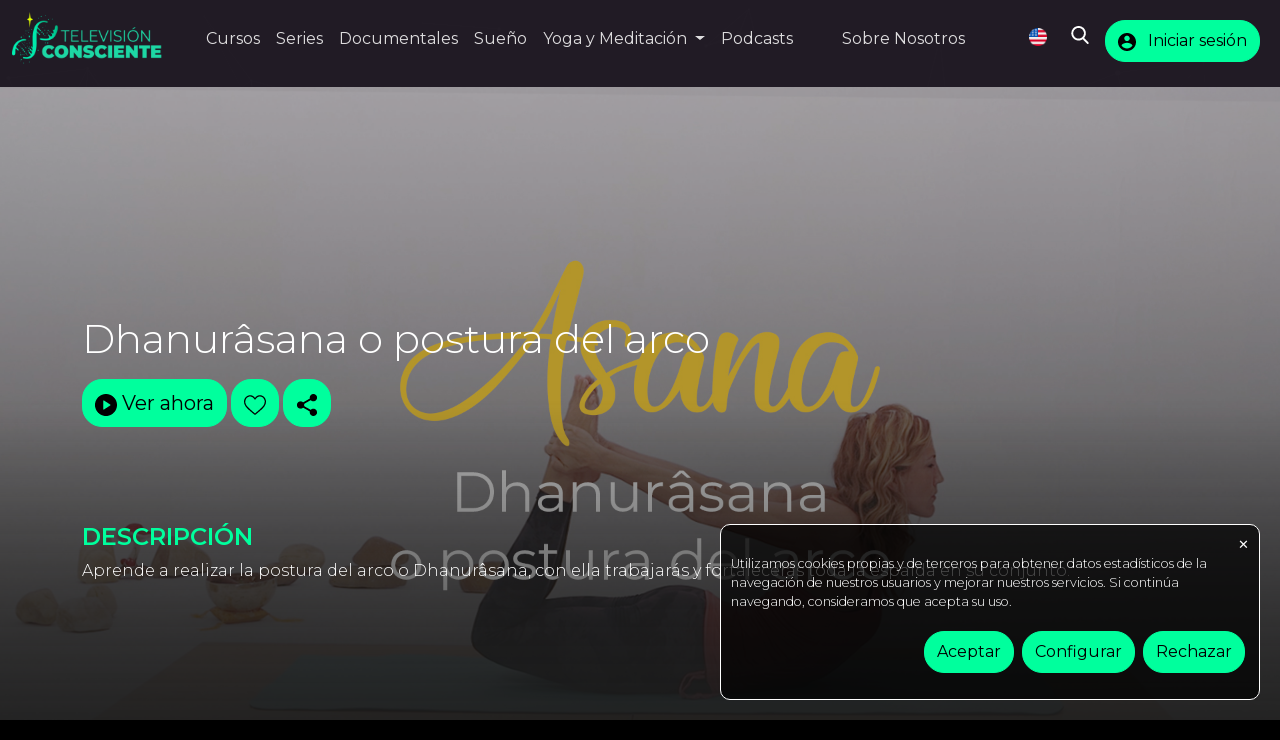

--- FILE ---
content_type: text/html; charset=UTF-8
request_url: https://www.televisionconsciente.com/video/asanas-1/dhanurasana-o-postura-del-arco
body_size: 14495
content:
<!doctype html>
<html lang="es">

<head>
    <meta charset="utf-8">
    <meta name="viewport" content="width=device-width, initial-scale=1">

    <title>Dhanurâsana o postura del arco | Televisión Consciente</title>
    <meta name="description" content="Aprende a realizar la postura del arco o  Dhanur�sana, con ella trabajarás y fortalecerás toda la espalda en su conjunto." />
    <meta name="keywords" content="vida saludable, yoga, yoga para niños, plantas medicinales, meditación, tantra, vedanta, superalimentos, ayurveda, Osho Talks, Netflix, desarrollo, personal, desarrollo personal, portal, saludable, televisión consciente, consciente, television, yoga online, auto-conocimiento, netflix, 4k">

    <link rel="apple-touch-icon" sizes="180x180" href="/apple-touch-icon.png">
    <link rel="icon" type="image/png" href="/version/conscious/es/img/favicon.png">
    <link rel="manifest" href="/site.webmanifest">

    <!-- Preconnect to critical domains -->
    <link rel="preconnect" href="https://cdnjs.cloudflare.com" crossorigin>
    <link rel="preconnect" href="https://fonts.googleapis.com" crossorigin>
    <link rel="preconnect" href="https://fonts.gstatic.com" crossorigin>
    <link rel="preconnect" href="https://cdnm.fractalmedia.es" crossorigin>
    <link rel="dns-prefetch" href="https://cdn312.fractalmedia.es">
    <link rel="dns-prefetch" href="https://cdn311.fractalmedia.es">
    <link rel="dns-prefetch" href="https://cdn313.fractalmedia.es">
    <link rel="dns-prefetch" href="https://www.googletagmanager.com">

    <link rel="stylesheet" href="https://cdnjs.cloudflare.com/ajax/libs/font-awesome/6.7.2/css/all.min.css" integrity="sha512-Evv84Mr4kqVGRNSgIGL/F/aIDqQb7xQ2vcrdIwxfjThSH8CSR7PBEakCr51Ck+w+/U6swU2Im1vVX0SVk9ABhg==" crossorigin="anonymous" referrerpolicy="no-referrer" />

    <meta name="msapplication-TileColor" content="#ffffff">
    <meta name="msapplication-TileImage" content="/img/ms-icon-144x144.png">
    <meta name="theme-color" content="#ffffff">

    <meta property="og:image" content="https://conscious-tv.com/img/conscioustv.jpg" />
    <meta property="og:image:alt" content="Dhanurâsana o postura del arco | Televisión Consciente" />

    <meta property="og:site_name" content="Televisión Consciente" />
    <meta property="og:title" content="Dhanurâsana o postura del arco | Televisión Consciente" />
    <meta property="og:description" content="Aprende a realizar la postura del arco o  Dhanur�sana, con ella trabajarás y fortalecerás toda la espalda en su conjunto." />
    <meta property="og:url" content="https://www.televisionconsciente.com/video/asanas-1/dhanurasana-o-postura-del-arco" />
    <meta property="og:type" content="video.episode" />
            <link rel="canonical" href="https://www.televisionconsciente.com/video/asanas-1/dhanurasana-o-postura-del-arco" />
                <script type="application/ld+json"></script>

    
    <meta property="fb:pages" content="789853834396591">
    <meta property="fb:app_id" content="546765276728396">
    <meta name="facebook-domain-verification" content="q3jrlnng1o5t89jf62aux2k65loyxe" />

    <!-- Critical CSS - loaded synchronously -->
    <link media="screen" rel="stylesheet" href="/css/bootstrap.min.css?v=20251217" />
    <link media="screen" rel="stylesheet" href="/css/main.css?v=20251217" />
    <link media="screen" rel="stylesheet" href="/version/conscious/es/css/instance.css?v=20251217" />

    <!-- Non-critical CSS - deferred loading -->
    <link rel="preload" href="/css/hover-min.css?v=20251217" as="style" onload="this.onload=null;this.rel='stylesheet'">
    <noscript>
        <link media="screen" rel="stylesheet" href="/css/hover-min.css?v=20251217" />
    </noscript>

    <link href="https://vjs.zencdn.net/7.11.4/video-js.min.css" rel="stylesheet"><link rel="stylesheet" href="https://cdnjs.cloudflare.com/ajax/libs/videojs-contrib-ads/6.4.1/videojs.ads.css" /><link rel="stylesheet" href="https://googleads.github.io/videojs-ima/dist/videojs.ima.css" /><link rel="stylesheet" href="https://cdn.jsdelivr.net/npm/videojs-seek-buttons/dist/videojs-seek-buttons.css" /><link href="https://unpkg.com/@silvermine/videojs-quality-selector/dist/css/quality-selector.css" rel="stylesheet"><link href="/js/chromecast/silvermine-videojs-chromecast.css?v=20251217" rel="stylesheet"><link rel="stylesheet" href="https://cdnjs.cloudflare.com/ajax/libs/rangeslider.js/2.3.2/rangeslider.min.css">
    <script type="text/javascript">
        let language = 'es';
        let apiToken = 'd5f7ecafc8aa054f252c479e685d2ebcc6fe3817';
        let sessionToken = '';
        let apiUrl = 'https://conscious-tv.com/api/v3f/';
        var beacons_ID = 'televisionconsciente';
        var assetTypeBeacon = '';
        var pageTypeBeacon = '';
        var elementIdBeacon = '';
        var typeDetected = 'default';
        var userid_beacon = '';
        var csrf_token = '6IrgR5hz2bd9dxBDFJ98qV0lwFCTTqPbpS1x36jt';


        var type;

        var content_type = typeDetected;

        if (assetTypeBeacon == "") {
            type = pageTypeBeacon;
        } else {
            type = assetTypeBeacon;
        }

        if (typeDetected == "static") {
            content_type = "page"
        }


        window.addEventListener('load', function(e) {

            beacons = {
                app: beacons_ID,
                type: 100, // Page show 
                device: "web",
                deviceInfo: window.navigator.appVersion,
                language: language,
                url: window.location.href,
                date: Date.now(),
                contenType: content_type,
                itemType: type,
                custom: '{"itemType": "' + type + '" , "contenType" : "' + content_type + '", "id" : "' + elementIdBeacon + '"}',
                userId: userid_beacon
            };

            FRACTAL.atom.utils.sendBeacon(beacons);
        });




        window.onbeforeunload = function(e) {

            beacons = {
                app: beacons_ID,
                type: 101, // Pagehide
                device: "web",
                deviceInfo: window.navigator.appVersion,
                language: language,
                url: window.location.href,
                date: Date.now(),
                contenType: content_type,
                itemType: type,
                custom: '{"itemType": "' + type + '" , "contenType" : "' + content_type + '", "id" : "' + elementIdBeacon + '" }',
                userId: userid_beacon
            };

            FRACTAL.atom.utils.sendBeacon(beacons);

        };
    </script>


<!-- Google Tag Manager -->
<script>(function(w,d,s,l,i){w[l]=w[l]||[];w[l].push({'gtm.start':
new Date().getTime(),event:'gtm.js'});var f=d.getElementsByTagName(s)[0],
j=d.createElement(s),dl=l!='dataLayer'?'&l='+l:'';j.async=true;j.src=
'https://www.googletagmanager.com/gtm.js?id='+i+dl;f.parentNode.insertBefore(j,f);
})(window,document,'script','dataLayer','GTM-MBFPD9');</script>
<!-- End Google Tag Manager -->

<!--script>
!function (w, d, t) {
  w.TiktokAnalyticsObject=t;var ttq=w[t]=w[t]||[];ttq.methods=["page","track","identify","instances","debug","on","off","once","ready","alias","group","enableCookie","disableCookie"],ttq.setAndDefer=function(t,e){t[e]=function(){t.push([e].concat(Array.prototype.slice.call(arguments,0)))}};for(var i=0;i<ttq.methods.length;i++)ttq.setAndDefer(ttq,ttq.methods[i]);ttq.instance=function(t){for(var e=ttq._i[t]||[],n=0;n<ttq.methods.length;n++)ttq.setAndDefer(e,ttq.methods[n]);return e},ttq.load=function(e,n){var i="https://analytics.tiktok.com/i18n/pixel/events.js";ttq._i=ttq._i||{},ttq._i[e]=[],ttq._i[e]._u=i,ttq._t=ttq._t||{},ttq._t[e]=+new Date,ttq._o=ttq._o||{},ttq._o[e]=n||{};var o=document.createElement("script");o.type="text/javascript",o.async=!0,o.src=i+"?sdkid="+e+"&lib="+t;var a=document.getElementsByTagName("script")[0];a.parentNode.insertBefore(o,a)};

  ttq.load('CN291B3C77UBB5H8SFPG');
  ttq.page();
}(window, document, 'ttq');
</script-->
</head>
<body >

    <!-- Google Tag Manager (noscript) -->
    <noscript><iframe src="https://www.googletagmanager.com/ns.html?id=GTM-MBFPD9" height="0" width="0" style="display:none;visibility:hidden"></iframe></noscript>
    <!-- End Google Tag Manager (noscript) -->


<div id="particles-js"></div>

<div class="loader"><img src="/img/loader.svg" alt="loading"></div>
<div class="fixed-top">
    <nav class="navbar navbar-expand-xl navbar-dark header-background-color">
        <div class="container-fluid">
            <a class="navbar-brand"  href="/"><img src="/version/conscious/es/img/logo.png" class="logo mr-3" loading="lazy" title="Televisión Consciente" alt="Televisión Consciente" /></a>
            <button id="override-button" class="navbar-toggler ms-auto" type="button" data-bs-toggle="collapse" data-bs-target="#consciousMainMenu" aria-controls="consciousMainMenu" aria-expanded="false" aria-label="Toggle navigation">
                <span class="navbar-toggler-icon"></span>
            </button>

        <div class="collapse navbar-collapse override-header" id="consciousMainMenu">
        <ul class="navbar-nav me-auto mb-2 mb-xl-0">
        <a class="nav-link mainitem" aria-current="page" href="/cursos-1">Cursos</a><a class="nav-link mainitem" aria-current="page" href="/series">Series</a><a class="nav-link mainitem" aria-current="page" href="/documentales">Documentales</a><a class="nav-link mainitem" aria-current="page" href="/dormir-bien">Sueño</a>                     <li class="nav-item dropdown">
                        <a class="nav-link dropdown-toggle" href="#" id="navbarDropdownMenuLink" role="button" data-bs-toggle="dropdown" aria-expanded="false">
                            <span class="mainitem">Yoga y Meditación</span>
                        </a>
                        <ul class="dropdown-menu" aria-labelledby="navbarDropdownMenuLink">
                        <li><a class="dropdown-item" href="/cursos-de-yoga" >Yoga a la Carta</a></li><li><a class="dropdown-item" href="/yoga-en-directo" >Yoga en Directo</a></li><li><a class="dropdown-item" href="/meditacion" >Meditación</a></li>                        </ul>
                    </li>
                    <a class="nav-link mainitem" aria-current="page" href="/podcasts">Podcasts</a>          
        </ul>
        <div>
        <ul class="navbar-nav my-md-0 me-lg-3">
            <a class="nav-link mainitem" aria-current="page" href="/sobre-nosotros">Sobre Nosotros</a>        </ul>
        </div>
            <ul class="navbar-nav my-2 my-md-0 ms-md-3 bigIconsMenu ps-2">
                <!--li class="mt-1"><a class="nav-link" id="chromecast-button" href="#"><img src="/img/chromecast/chromecast-off.png" alt="Search" width="18" height="18" /> </a></li-->

                <li class="nav-item d-none d-xl-block"></li>
                
                                                <li class="nav-item ms-2 mt-2"><a class="nav-link"  href="https://conscious-tv.com/"><img  width="18" src="/img/estados-unidos.png" class="logo_flags" loading="lazy" title="Televisión Consciente" alt="Televisión Consciente" /></a></li>        
                                                
                <li class="nav-item ms-2 mt-2"><a class="nav-link" id="search-button" href="#"><img src="/img/icons/search.svg" alt="Search" width="18" height="18"  class="iconsvg mt-2" /> </a></li>

                                    <li class="nav-item mt-1">
                            <a class="nav-link " href="/iniciar-sesion?return=www.televisionconsciente.com/video/asanas-1/dhanurasana-o-postura-del-arco">
                                <button class="btn btn-primary">
                                    <img src="/img/icons/user.svg"  class="iconsvgblack me-2" alt="/iniciar-sesion" width="18" height="18" />
                                    Iniciar sesión                                </button>
                            </a>
                        </li>
                                    </ul>
           
        </div>
    </nav>
</div>

<main role="main" class="asset">
  <div class="assetHeader" style="background-image: url('https://cdnm.fractalmedia.es/image/1sB44B5uAV/1920/thumbnail.jpg');">
    <div class="gradient"></div>
    <div class="container">
      <div class="row">
        <div class=" texts">
          <h1 class="mt-5">Dhanurâsana o postura del arco</h1>

          <!-- Botones ver / favoritos -->
          <div class="buttons row mt-3">
            <div class="col-md-7">
              <button class="btn btn-primary btn-chromecast btn-lg mb-5 chromecast-stop" style="display: none">
                X
              </button>
              <button class="btn btn-primary btn-chromecast btn-lg mb-5 chromecast-playpause" style="display: none">
                <img src="/img/chromecast/pause-small.png"/>
              </button>
              <button class="btn btn-primary btn-play btn-lg mb-5">
                <img src="/img/icons/play-button.svg" class="playIcon" width="22" height="22" alt="play" />
                <img src="/img/icons/icon-pause.svg" class="pauseIcon d-none" width="22" height="22" alt="pause" />
                <span>
                  <span>
                    Ver ahora                  </span>
              </button>
              <button class="btn btn-primary btn-link btn-lg mb-5 addtofavs " itemtype="item" token="" videoid="40731">
                <img src="/img/icons/heart-empty.svg" class="iconofav" width="22" height="22" />              </button>
              <button class="btn btn-primary btn-chromecast btn-lg mb-5 chromecast-connect" style="display: none;">
                <img src="/img/chromecast/chromecast-off.png"/>
              </button>
            
       
              <div class="btn-group dropstart asset-socialmedia">
                 
              <button id="share_web" type="button" class="btn btn-primary btn-lg mb-5 infoHide btn-share" data-bs-toggle="dropdown" style="border-radius : 20px; display:none" aria-expanded="false">
                    <img src="/img/icons/icon-share.svg" width="22" height="22" alt="SHARE" />
                  </button>
                  
                  <button id="share_mobile" type="button" class="btn btn-primary btn-lg mb-5 infoHide btn-share" style="border-radius : 20px; display:none">
                    <img src="/img/icons/icon-share.svg" width="22" height="22" alt="SHARE" />
                  </button>

                  <ul class="dropdown-menu">
                      <li class="pe-2">
                      <a href="#" title="Share on Facebook" target="_blank" onclick="window.open('https://www.facebook.com/sharer/sharer.php?u=' + encodeURIComponent(document.URL) + '&quote=' + encodeURIComponent(document.URL), '_blank', 'width=400,height=500,top=200,left=600'); return false;"><img src="/img/icons/facebook.svg" width="24" height="24" class="iconsvg" alt="Facebook" /></a> 
                      <a href="#" target="_blank" title="Tweet" onclick="window.open('https://twitter.com/intent/tweet?text=' + encodeURIComponent(document.title) + ':%20'  + encodeURIComponent(document.URL), '_blank', 'width=400,height=500,top=200,left=600'); return false;"><img src="/img/icons/twitter-sign.svg" width="24" height="24" class="iconsvg" alt="Twitter" /></a>
                      <a href="#" target="_blank" title="Share on LinkedIn" onclick="window.open('http://www.linkedin.com/shareArticle?mini=true&url=' + encodeURIComponent(document.URL) + '&title=' +  encodeURIComponent(document.title), '_blank', 'width=400,height=500,top=200,left=600'); return false;"><img src="/img/icons/linkedin.svg" width="24" height="28" class="iconsvg" alt="Linkedin" /></a>
                      <a href="mailto:?subject=Dhanur%C3%A2sana+o+postura+del+arco&body=http%3A%2F%2Fwww.televisionconsciente.com%2Fvideo%2Fasanas-1%2Fdhanurasana-o-postura-del-arco" target="_blank" title="Send email" ><img src="/img/icons/email.svg" width="24" height="24" class="iconsvg" alt="email" /></a>
                      <li>
                  </ul>
              </div> <!-- end btn group-->
            </div>

             
              
          </div>

          <!-- Botones chromecast -->
          <div class="buttons row mt-3 chromecast-buttons-row" style="display: none;">
            <div class="col-md-7">
              <!--button class="btn btn-primary btn-chromecast btn-lg mb-5 chromecast-play">
                <img src="/img/chromecast/pause-small.png"/>
              </button>
              <button class="btn btn-primary btn-chromecast btn-lg mb-5 chromecast-lang">
                <img src="/img/chromecast/lang-small.png"/>
              </button>
              <button class="btn btn-primary btn-chromecast btn-lg mb-5 chromecast-sub">
                <img src="/img/chromecast/sub-small.png"/>
              </button>
              <button class="btn btn-primary btn-chromecast btn-lg mb-5 chromecast-mute">
                <img src="/img/chromecast/mute-small.png"/>
              </button>
              <button class="btn btn-primary btn-chromecast btn-lg mb-5 chromecast-rw">
                <img src="/img/chromecast/rw-small.png"/>
              </button-->
              <button class="btn btn-primary btn-chromecast btn-lg mb-5 chromecast-progressbar">
                  <!--div class="time">0:00:00</div-->
                  <input class="range" type="range" min="0" max="100" step="1" value="0">
                  <!--div class="duration">0:00:00</div-->
              </button>
              <!--button class="btn btn-primary btn-chromecast btn-lg mb-5 chromecast-fwd">
                <img src="/img/chromecast/ff-small.png"/>
              </button-->
            </div>
          </div>

        </div>
              </div>
    </div>

    <div class="container">
      <div class="position-relative">
        <div class="row">
          <div class=" pt-5 columnaMob">
            <h4 class="text-uppercase"><span class="descButton pink strong" id="descButton1" dest="descCont">Descripción</span> &nbsp; &nbsp;
              </h4>

            <div class="contened descCont">
              <p>Aprende a realizar la postura del arco o  Dhanurâsana, con ella trabajarás y fortalecerás toda la espalda en su conjunto.</p>
            </div>
            </p>
          </div>
                      <div class="col-md-4  pt-5" id="rightCol">
              <h4 class="text-uppercase">Audio y subtítulos</h4>
              <p class="text-uppercase">Audio:
              <ul><li>Castellano</li><li>Inglés</li></ul>
              <p class="text-uppercase mt-3">Subtítulos:
              <ul>
                <li>Inglés</li><li>Castellano</li>              </ul>
              </p>
            </div>
                  </div>
       <!---LINKS de DESCARGAS-->         
               <div class="container mt-3">
          <div class="row">
            <div class="col-10">
              <h3>Videos relacionados</h3>
            </div>
          </div>

          <div class="rowcategory_content">
            <div class="indicators text-end">
                <button class="arrownav iz btn round-circle-indicator" style="display:none" id="prev-6973597463ecb">
                    <img src="/img/icons/left-arrow.svg" width="16" height="16" class="iconsvgblack" alt="Before" />
                </button>
                <button class="arrownav dr btn round-circle-indicator ml-1" id="next-6973597463ecc">
                    <img src="/img/icons/right-arrow.svg" width="16" height="16" class="iconsvgblack" alt="Next" />
                </button>
            </div>
            <div class="rowsnap-container swipperpadding" id="rowsnap-6973597463eca" data-orientation="horizontal">
                <div class="rowsnap-track"><div class="rowsnap-slide">
            <div class="videothumb hvr-float-shadow"><a class="" href="/video/asanas-1/purvottanasana-o-plancha-hacia-arriba"><div class="position-relative thumb-frame thumb-horizontal">
                    <img class="w-100 thumb-img" src="https://cdnm.fractalmedia.es/image/jQgpSR3Auc/640/thumbnail.jpg" loading="lazy" alt="Purvottanâsana o plancha hacia arriba" onerror="this.src='/img/placeholder-horizontal-row.png'" />
                    <div class="overshadow"></div>
                    <div class="overlayplay">
                        <div class="overasset Aligner">
                            <div class="iconfav addfav " videoid="41778" title="Add to favorites"></div>
                            <div class="newlock iconLock danger" videoid="41778">
                    <img src="/img/icons/lock.svg" class="iconsvg" width="18" height="18" alt="Locked" />
                </div>
                        </div>
                    </div>
                </div><div class="currentwatched"><div class="watched" style="width: 0%;"></div></div><p class="filmtitle">Purvottanâsana o plancha hacia arriba</p></a></div>
        </div><div class="rowsnap-slide">
            <div class="videothumb hvr-float-shadow"><a class="" href="/video/asanas-1/halasana-o-postura-del-arado"><div class="position-relative thumb-frame thumb-horizontal">
                    <img class="w-100 thumb-img" src="https://cdnm.fractalmedia.es/image/J2dgjtjiYg/640/thumbnail.jpg" loading="lazy" alt="Halâsana o postura del arado" onerror="this.src='/img/placeholder-horizontal-row.png'" />
                    <div class="overshadow"></div>
                    <div class="overlayplay">
                        <div class="overasset Aligner">
                            <div class="iconfav addfav " videoid="40732" title="Add to favorites"></div>
                            <div class="newlock iconLock danger" videoid="40732">
                    <img src="/img/icons/lock.svg" class="iconsvg" width="18" height="18" alt="Locked" />
                </div>
                        </div>
                    </div>
                </div><div class="currentwatched"><div class="watched" style="width: 0%;"></div></div><p class="filmtitle">Halâsana o postura del arado</p></a></div>
        </div><div class="rowsnap-slide">
            <div class="videothumb hvr-float-shadow"><a class="" href="/video/asanas-1/matsyasana-o-postura-del-pez"><div class="position-relative thumb-frame thumb-horizontal">
                    <img class="w-100 thumb-img" src="https://cdnm.fractalmedia.es/image/RNvSQUGgR6/640/thumbnail.jpg" loading="lazy" alt="Matsyâsana o postura del pez" onerror="this.src='/img/placeholder-horizontal-row.png'" />
                    <div class="overshadow"></div>
                    <div class="overlayplay">
                        <div class="overasset Aligner">
                            <div class="iconfav addfav " videoid="40733" title="Add to favorites"></div>
                            <div class="newlock iconLock danger" videoid="40733">
                    <img src="/img/icons/lock.svg" class="iconsvg" width="18" height="18" alt="Locked" />
                </div>
                        </div>
                    </div>
                </div><div class="currentwatched"><div class="watched" style="width: 0%;"></div></div><p class="filmtitle">Matsyâsana o postura del pez</p></a></div>
        </div><div class="rowsnap-slide">
            <div class="videothumb hvr-float-shadow"><a class="" href="/video/asanas-1/salabhasana-o-postura-del-saltamontes"><div class="position-relative thumb-frame thumb-horizontal">
                    <img class="w-100 thumb-img" src="https://cdnm.fractalmedia.es/image/76h2i39IgU/640/thumbnail.jpg" loading="lazy" alt="Salabhasâna o postura del saltamontes" onerror="this.src='/img/placeholder-horizontal-row.png'" />
                    <div class="overshadow"></div>
                    <div class="overlayplay">
                        <div class="overasset Aligner">
                            <div class="iconfav addfav " videoid="40736" title="Add to favorites"></div>
                            <div class="newlock iconLock danger" videoid="40736">
                    <img src="/img/icons/lock.svg" class="iconsvg" width="18" height="18" alt="Locked" />
                </div>
                        </div>
                    </div>
                </div><div class="currentwatched"><div class="watched" style="width: 0%;"></div></div><p class="filmtitle">Salabhasâna o postura del saltamontes</p></a></div>
        </div><div class="rowsnap-slide">
            <div class="videothumb hvr-float-shadow"><a class="" href="/video/asanas-1/sarvan-sana-o-postura-de-la-vela"><div class="position-relative thumb-frame thumb-horizontal">
                    <img class="w-100 thumb-img" src="https://cdnm.fractalmedia.es/image/NPIPTo8hTm/640/thumbnail.jpg" loading="lazy" alt="Sarvangâsana o postura de la vela" onerror="this.src='/img/placeholder-horizontal-row.png'" />
                    <div class="overshadow"></div>
                    <div class="overlayplay">
                        <div class="overasset Aligner">
                            <div class="iconfav addfav " videoid="40737" title="Add to favorites"></div>
                            <div class="newlock iconLock danger" videoid="40737">
                    <img src="/img/icons/lock.svg" class="iconsvg" width="18" height="18" alt="Locked" />
                </div>
                        </div>
                    </div>
                </div><div class="currentwatched"><div class="watched" style="width: 0%;"></div></div><p class="filmtitle">Sarvangâsana o postura de la vela</p></a></div>
        </div><div class="rowsnap-slide">
            <div class="videothumb hvr-float-shadow"><a class="" href="/video/asanas-1/uttanasana-o-postura-de-la-pinza-de-pie"><div class="position-relative thumb-frame thumb-horizontal">
                    <img class="w-100 thumb-img" src="https://cdnm.fractalmedia.es/image/AbL94lVtep/640/thumbnail.jpg" loading="lazy" alt="Uttanâsana o postura de la pinza de pie" onerror="this.src='/img/placeholder-horizontal-row.png'" />
                    <div class="overshadow"></div>
                    <div class="overlayplay">
                        <div class="overasset Aligner">
                            <div class="iconfav addfav " videoid="40739" title="Add to favorites"></div>
                            <div class="newlock iconLock danger" videoid="40739">
                    <img src="/img/icons/lock.svg" class="iconsvg" width="18" height="18" alt="Locked" />
                </div>
                        </div>
                    </div>
                </div><div class="currentwatched"><div class="watched" style="width: 0%;"></div></div><p class="filmtitle">Uttanâsana o postura de la pinza de pie</p></a></div>
        </div><div class="rowsnap-slide">
            <div class="videothumb hvr-float-shadow"><a class="" href="/video/asanas-1/vrksasana-o-postura-del-arbol-1"><div class="position-relative thumb-frame thumb-horizontal">
                    <img class="w-100 thumb-img" src="https://cdnm.fractalmedia.es/image/IMAZZfH2ic/640/thumbnail.jpg" loading="lazy" alt="Vrksâsana o postura del árbol" onerror="this.src='/img/placeholder-horizontal-row.png'" />
                    <div class="overshadow"></div>
                    <div class="overlayplay">
                        <div class="overasset Aligner">
                            <div class="iconfav addfav " videoid="41108" title="Add to favorites"></div>
                            <div class="newlock iconLock danger" videoid="41108">
                    <img src="/img/icons/lock.svg" class="iconsvg" width="18" height="18" alt="Locked" />
                </div>
                        </div>
                    </div>
                </div><div class="currentwatched"><div class="watched" style="width: 0%;"></div></div><p class="filmtitle">Vrksâsana o postura del árbol</p></a></div>
        </div><div class="rowsnap-slide">
            <div class="videothumb hvr-float-shadow"><a class="" href="/video/asanas-1/uttitha-trikonasana-o-postura-del-triangulo-1"><div class="position-relative thumb-frame thumb-horizontal">
                    <img class="w-100 thumb-img" src="https://cdnm.fractalmedia.es/image/K6VIF9FQpv/640/thumbnail.jpg" loading="lazy" alt="Uttitha Trikonâsana o postura del triángulo" onerror="this.src='/img/placeholder-horizontal-row.png'" />
                    <div class="overshadow"></div>
                    <div class="overlayplay">
                        <div class="overasset Aligner">
                            <div class="iconfav addfav " videoid="41109" title="Add to favorites"></div>
                            <div class="newlock iconLock danger" videoid="41109">
                    <img src="/img/icons/lock.svg" class="iconsvg" width="18" height="18" alt="Locked" />
                </div>
                        </div>
                    </div>
                </div><div class="currentwatched"><div class="watched" style="width: 0%;"></div></div><p class="filmtitle">Uttitha Trikonâsana o postura del triángulo</p></a></div>
        </div><div class="rowsnap-slide">
            <div class="videothumb hvr-float-shadow"><a class="" href="/video/asanas-1/ardha-matsyendrasana-o-torsion-del-sabio"><div class="position-relative thumb-frame thumb-horizontal">
                    <img class="w-100 thumb-img" src="https://cdnm.fractalmedia.es/image/LBiGHzVZjU/640/thumbnail.jpg" loading="lazy" alt="Ardha Matsyendrâsana o torsión del sabio" onerror="this.src='/img/placeholder-horizontal-row.png'" />
                    <div class="overshadow"></div>
                    <div class="overlayplay">
                        <div class="overasset Aligner">
                            <div class="iconfav addfav " videoid="41110" title="Add to favorites"></div>
                            <div class="newlock iconLock danger" videoid="41110">
                    <img src="/img/icons/lock.svg" class="iconsvg" width="18" height="18" alt="Locked" />
                </div>
                        </div>
                    </div>
                </div><div class="currentwatched"><div class="watched" style="width: 0%;"></div></div><p class="filmtitle">Ardha Matsyendrâsana o torsión del sabio</p></a></div>
        </div><div class="rowsnap-slide">
            <div class="videothumb hvr-float-shadow"><a class="" href="/video/asanas-1/bakasana-o-postura-del-cuervo"><div class="position-relative thumb-frame thumb-horizontal">
                    <img class="w-100 thumb-img" src="https://cdnm.fractalmedia.es/image/oDIMmFj296/640/thumbnail.jpg" loading="lazy" alt="Bakâsana o postura del cuervo" onerror="this.src='/img/placeholder-horizontal-row.png'" />
                    <div class="overshadow"></div>
                    <div class="overlayplay">
                        <div class="overasset Aligner">
                            <div class="iconfav addfav " videoid="40729" title="Add to favorites"></div>
                            <div class="newlock iconLock danger" videoid="40729">
                    <img src="/img/icons/lock.svg" class="iconsvg" width="18" height="18" alt="Locked" />
                </div>
                        </div>
                    </div>
                </div><div class="currentwatched"><div class="watched" style="width: 0%;"></div></div><p class="filmtitle">Bakâsana o postura del cuervo</p></a></div>
        </div><div class="rowsnap-slide">
            <div class="videothumb hvr-float-shadow"><a class="" href="/video/asanas-1/bhujan-sana-o-postura-de-la-cobra"><div class="position-relative thumb-frame thumb-horizontal">
                    <img class="w-100 thumb-img" src="https://cdnm.fractalmedia.es/image/xfY8OI32wc/640/thumbnail.jpg" loading="lazy" alt="Bhujangasana o postura de la cobra" onerror="this.src='/img/placeholder-horizontal-row.png'" />
                    <div class="overshadow"></div>
                    <div class="overlayplay">
                        <div class="overasset Aligner">
                            <div class="iconfav addfav " videoid="40730" title="Add to favorites"></div>
                            <div class="newlock iconLock danger" videoid="40730">
                    <img src="/img/icons/lock.svg" class="iconsvg" width="18" height="18" alt="Locked" />
                </div>
                        </div>
                    </div>
                </div><div class="currentwatched"><div class="watched" style="width: 0%;"></div></div><p class="filmtitle">Bhujangasana o postura de la cobra</p></a></div>
        </div><div class="rowsnap-slide">
            <div class="videothumb hvr-float-shadow"><a class="" href="/video/asanas-1/paschimottanasana-o-postura-de-la-pinza"><div class="position-relative thumb-frame thumb-horizontal">
                    <img class="w-100 thumb-img" src="https://cdnm.fractalmedia.es/image/MzKjYGUXYj/640/thumbnail.jpg" loading="lazy" alt="Paschimottanâsana o postura del libro" onerror="this.src='/img/placeholder-horizontal-row.png'" />
                    <div class="overshadow"></div>
                    <div class="overlayplay">
                        <div class="overasset Aligner">
                            <div class="iconfav addfav " videoid="40734" title="Add to favorites"></div>
                            <div class="newlock iconLock success" videoid="40734">
                    <img src="/img/icons/unlock.svg" class="iconsvg" width="18" height="18" alt="Video unlocked" />
                </div>
                        </div>
                    </div>
                </div><div class="currentwatched"><div class="watched" style="width: 0%;"></div></div><p class="filmtitle">Paschimottanâsana o postura del libro</p></a></div>
        </div><div class="rowsnap-slide">
            <div class="videothumb hvr-float-shadow"><a class="" href="/video/asanas-1/sethu-bandhasana-o-construccion-de-puentes"><div class="position-relative thumb-frame thumb-horizontal">
                    <img class="w-100 thumb-img" src="https://cdnm.fractalmedia.es/image/QDHNeFWNFi/640/thumbnail.jpg" loading="lazy" alt="Sethu Bandhâsana o construcción de puentes" onerror="this.src='/img/placeholder-horizontal-row.png'" />
                    <div class="overshadow"></div>
                    <div class="overlayplay">
                        <div class="overasset Aligner">
                            <div class="iconfav addfav " videoid="41111" title="Add to favorites"></div>
                            <div class="newlock iconLock danger" videoid="41111">
                    <img src="/img/icons/lock.svg" class="iconsvg" width="18" height="18" alt="Locked" />
                </div>
                        </div>
                    </div>
                </div><div class="currentwatched"><div class="watched" style="width: 0%;"></div></div><p class="filmtitle">Sethu Bandhâsana o construcción de puentes</p></a></div>
        </div><div class="rowsnap-slide">
            <div class="videothumb hvr-float-shadow"><a class="" href="/video/asanas-1/serie-reshikesh-completa"><div class="position-relative thumb-frame thumb-horizontal">
                    <img class="w-100 thumb-img" src="https://cdnm.fractalmedia.es/image/po7JUC8r51/640/thumbnail.jpg" loading="lazy" alt="Serie Reshikesh completa" onerror="this.src='/img/placeholder-horizontal-row.png'" />
                    <div class="overshadow"></div>
                    <div class="overlayplay">
                        <div class="overasset Aligner">
                            <div class="iconfav addfav " videoid="13048" title="Add to favorites"></div>
                            <div class="newlock iconLock danger" videoid="13048">
                    <img src="/img/icons/lock.svg" class="iconsvg" width="18" height="18" alt="Locked" />
                </div>
                        </div>
                    </div>
                </div><div class="currentwatched"><div class="watched" style="width: 0%;"></div></div><p class="filmtitle">Serie Reshikesh completa</p></a></div>
        </div><div class="rowsnap-slide">
            <div class="videothumb hvr-float-shadow"><a class="" href="/video/trailer-es-dolor-menstrual"><div class="position-relative thumb-frame thumb-horizontal">
                    <img class="w-100 thumb-img" src="https://cdnm.fractalmedia.es/image/IQVszLPlQX/640/thumbnail.jpg" loading="lazy" alt="Introducción dolor menstrual" onerror="this.src='/img/placeholder-horizontal-row.png'" />
                    <div class="overshadow"></div>
                    <div class="overlayplay">
                        <div class="overasset Aligner">
                            <div class="iconfav addfav " videoid="11448" title="Add to favorites"></div>
                            <div class="newlock iconLock danger" videoid="11448">
                    <img src="/img/icons/lock.svg" class="iconsvg" width="18" height="18" alt="Locked" />
                </div>
                        </div>
                    </div>
                </div><div class="currentwatched"><div class="watched" style="width: 0%;"></div></div><p class="filmtitle">Introducción dolor menstrual</p></a></div>
        </div><div class="rowsnap-slide">
            <div class="videothumb hvr-float-shadow"><a class="" href="/video/bienvenida-2"><div class="position-relative thumb-frame thumb-horizontal">
                    <img class="w-100 thumb-img" src="https://cdnm.fractalmedia.es/image/zs4M79CXbS/640/thumbnail.jpg" loading="lazy" alt="Bienvenida" onerror="this.src='/img/placeholder-horizontal-row.png'" />
                    <div class="overshadow"></div>
                    <div class="overlayplay">
                        <div class="overasset Aligner">
                            <div class="iconfav addfav " videoid="12890" title="Add to favorites"></div>
                            <div class="newlock iconLock danger" videoid="12890">
                    <img src="/img/icons/lock.svg" class="iconsvg" width="18" height="18" alt="Locked" />
                </div>
                        </div>
                    </div>
                </div><div class="currentwatched"><div class="watched" style="width: 0%;"></div></div><p class="filmtitle">Bienvenida</p></a></div>
        </div><div class="rowsnap-slide">
            <div class="videothumb hvr-float-shadow"><a class="" href="/video/yoga-para-mejorar-tu-vida-1-revitalizar-y-limpiar-el-organismo-1"><div class="position-relative thumb-frame thumb-horizontal">
                    <img class="w-100 thumb-img" src="https://cdnm.fractalmedia.es/image/fwHpeZFPzv/640/thumbnail.jpg" loading="lazy" alt="Revitalizar y limpiar el organismo" onerror="this.src='/img/placeholder-horizontal-row.png'" />
                    <div class="overshadow"></div>
                    <div class="overlayplay">
                        <div class="overasset Aligner">
                            <div class="iconfav addfav " videoid="39673" title="Add to favorites"></div>
                            <div class="newlock iconLock danger" videoid="39673">
                    <img src="/img/icons/lock.svg" class="iconsvg" width="18" height="18" alt="Locked" />
                </div>
                        </div>
                    </div>
                </div><div class="currentwatched"><div class="watched" style="width: 0%;"></div></div><p class="filmtitle">Revitalizar y limpiar el organismo</p></a></div>
        </div><div class="rowsnap-slide">
            <div class="videothumb hvr-float-shadow"><a class="" href="/video/yoga-para-mejorar-tu-vida-2-asanas-para-fortalecer-tus-abdominales"><div class="position-relative thumb-frame thumb-horizontal">
                    <img class="w-100 thumb-img" src="https://cdnm.fractalmedia.es/image/w6gNPN7PeP/640/thumbnail.jpg" loading="lazy" alt="Asanas para fortalecer tus abdominales" onerror="this.src='/img/placeholder-horizontal-row.png'" />
                    <div class="overshadow"></div>
                    <div class="overlayplay">
                        <div class="overasset Aligner">
                            <div class="iconfav addfav " videoid="4573" title="Add to favorites"></div>
                            <div class="newlock iconLock success" videoid="4573">
                    <img src="/img/icons/unlock.svg" class="iconsvg" width="18" height="18" alt="Video unlocked" />
                </div>
                        </div>
                    </div>
                </div><div class="currentwatched"><div class="watched" style="width: 0%;"></div></div><p class="filmtitle">Asanas para fortalecer tus abdominales</p></a></div>
        </div><div class="rowsnap-slide">
            <div class="videothumb hvr-float-shadow"><a class="" href="/video/yoga-para-mejorar-tu-vida-3-rutina-de-yoga-para-modelar-tus-piernas"><div class="position-relative thumb-frame thumb-horizontal">
                    <img class="w-100 thumb-img" src="https://cdnm.fractalmedia.es/image/yrchsUAhi6/640/thumbnail.jpg" loading="lazy" alt="Rutina de yoga para modelar tus piernas" onerror="this.src='/img/placeholder-horizontal-row.png'" />
                    <div class="overshadow"></div>
                    <div class="overlayplay">
                        <div class="overasset Aligner">
                            <div class="iconfav addfav " videoid="4574" title="Add to favorites"></div>
                            <div class="newlock iconLock success" videoid="4574">
                    <img src="/img/icons/unlock.svg" class="iconsvg" width="18" height="18" alt="Video unlocked" />
                </div>
                        </div>
                    </div>
                </div><div class="currentwatched"><div class="watched" style="width: 0%;"></div></div><p class="filmtitle">Rutina de yoga para modelar tus piernas</p></a></div>
        </div><div class="rowsnap-slide">
            <div class="videothumb hvr-float-shadow"><a class="" href="/video/yoga-para-mejorar-tu-vida-6-posturas-para-unos-brazos-de-acero"><div class="position-relative thumb-frame thumb-horizontal">
                    <img class="w-100 thumb-img" src="https://cdnm.fractalmedia.es/image/YEvn3gUJmF/640/thumbnail.jpg" loading="lazy" alt="Posturas para unos brazos de acero." onerror="this.src='/img/placeholder-horizontal-row.png'" />
                    <div class="overshadow"></div>
                    <div class="overlayplay">
                        <div class="overasset Aligner">
                            <div class="iconfav addfav " videoid="4606" title="Add to favorites"></div>
                            <div class="newlock iconLock danger" videoid="4606">
                    <img src="/img/icons/lock.svg" class="iconsvg" width="18" height="18" alt="Locked" />
                </div>
                        </div>
                    </div>
                </div><div class="currentwatched"><div class="watched" style="width: 0%;"></div></div><p class="filmtitle">Posturas para unos brazos de acero.</p></a></div>
        </div></div>
            </div>
        </div>        </div>
      </div>
    </div>
  </div>
</div>

</main>


<footer class="pt-5 pb-4">
<nav class="navbar navbar-expand-lg">
    <div class="container-fluid">   
        <div class="collapse navbar-collapse show" id="footerMenu">
        <ul class="navbar-nav me-auto ms-auto text-center">
        <a class="nav-link" aria-current="page" href="/articulos">Artículos</a><a class="nav-link" aria-current="page" href="/directo-24h">Directo 24h</a><a class="nav-link" aria-current="page" href="/contacto">Contacto</a><a class="nav-link" aria-current="page" href="/festivales">Eventos y Festivales</a><a class="nav-link" aria-current="page" href="/politica-privacidad">Política de Privacidad</a><a class="nav-link" aria-current="page" href="/terminos-y-condiciones">Términos y Condiciones	</a><a class="nav-link" aria-current="page" href="/preguntas-frecuentes">Preguntas Frecuentes</a><a class="nav-link" aria-current="page" href="/cursos-de-yoga">Yoga</a><a class="nav-link" aria-current="page" href="https://wellbeingspace.net/">Wellbeing Space - Para empresas</a>          <a href="#" class="nav-link cookiesModal">Configuración de cookies</a>
        </ul>
        <div>
      <div>
  </nav>


       
  <div class=" mt-4 rrssfooter  text-center">
      <a href="https://www.instagram.com/televisionconsciente/" target="_blank" title="Instagram"><img src="/img/icons/instagram.svg" width="22" height="22" class="iconsvg" alt="Instagram" /></a>
      <a href="https://www.youtube.com/@Televisionconsciente" title="Youtube" target="_blank" class="ml-1"><img src="/img/icons/youtube.png" width="22" height="22" alt="Youtube" /></a>
  </div>
  <p class="mt-4 mb-2 text-center"><small><a href="https://fractalmedia.es" target="_blank" >&copy; Televisión Consciente | Plataforma OTT desarrollada por <strong>Fractal Media</strong></a></small></p>
</footer>


<div class="search-layer">
  <div class="closesearch">X</div>
  <div class="row">
    <div class="col-md-6 offset-md-3">

      <form method="get" action="/buscar">
          <h2 class="text-center mt-2 mb-3 white"><span class="align-middle">buscar</span></h2>
              <div class="form-group">
                  <input type="text" class="form-control p-2" name="q" id="search-input"  placeholder="Escribe aquí para buscar" />
              </div>
              <div class="form-group text-center mt-3">
                  <button type="submit" class="btn btn-primary">Buscar ahora <i class="fas fa-search"></i></button>
              </div>
          </form>
    </div>
  </div>

</div>


<div class="alertContainer">
  <div class="alerts"></div>
</div>
<script type="text/javascript" src="/js/jquery-3.5.1.min.js" crossorigin="anonymous"></script>
<script defer type="text/javascript" src="/js/bootstrap.bundle.min.js"></script>
<script  type="text/javascript" src="/js/commonUI.js?v=20251217"></script>
<script  type="text/javascript" src="/js/FRACTAL.atom.screenElements.js?v=20251217"></script>
<script async type="text/javascript" src="/js/FRACTAL.atom.utils.js?v=20251217"></script>
<script defer type="text/javascript" src="/js/jquery.lazy.min.js"></script>

<script defer type="text/javascript" src="/js/beacons.js"></script> 

<script type="text/javascript" src="/js/particles.min.js"></script>
<script type="text/javascript">

particlesJS("particles-js", {
    "particles": {
        "number": {
        "value": 80,
        "density": { 
            "enable": true,
            "value_area": 700
        }
        },
        "color": {
        "value": "#5e5e5e"
        },
        "shape": {
        "type": "circle",
        "stroke": {
            "width": 0,
            "color": "#000000"
        },
        "polygon": {
            "nb_sides": 5
        },
        },
        "opacity": {
        "value": 0.5,
        "random": false,
        "anim": {
            "enable": false,
            "speed": 0.1,
            "opacity_min": 0.1,
            "sync": false
        }
        },
        "size": {
        "value": 3,
        "random": true,
        "anim": {
            "enable": false,
            "speed": 10,
            "size_min": 0.1,
            "sync": false
        }
        },
        "line_linked": {
        "enable": true,
        "distance": 150,
        "color": "#5e5e5e",
        "opacity": 0.4,
        "width": 1
        },
        "move": {
        "enable": true,
        "speed": 2,
        "direction": "none",
        "random": false,
        "straight": false,
        "out_mode": "out",
        "bounce": false,
        "attract": {
            "enable": false,
            "rotateX": 600,
            "rotateY": 1200
        }
        }
    },
    "interactivity": {
        "detect_on": "canvas",
        "events": {
        "onhover": {
            "enable": true,
            "mode": "grab"
        },
        "onclick": {
            "enable": true,
            "mode": "push"
        },
        "resize": true
        },
        "modes": {
        "grab": {
            "distance": 140,
            "line_linked": {
            "opacity": 1
            }
        },
        "bubble": {
            "distance": 400,
            "size": 40,
            "duration": 2,
            "opacity": 8,
            "speed": 3
        },
        "repulse": {
            "distance": 200,
            "duration": 0.4
        },
        "push": {
            "particles_nb": 4
        },
        "remove": {
            "particles_nb": 2
        }
        }
    },
    "retina_detect": true
});
</script>

<script type="text/javascript">
function guid() {
    function s4() {
      return Math.floor((1 + Math.random()) * 0x10000)
        .toString(16)
        .substring(1);
    }
    return s4() + s4() + '-' + s4() + '-' + s4() + '-' + s4() + '-' + s4() + s4() + s4();
  }

          setCookie( "_cookieuuid", guid(), "180000");
   
</script>




    <script type="text/javascript">

            $(function() {
                $('.lazy').lazy({
                    'effect': 'fadeIn'
                }); // lazy load
            });

        let availableLanguages = [{"es":"espa\u00f1ol"},{"en":"espa\u00f1ol"}];


        $(".addfav").on("click", function(e){

            e.preventDefault(); 

            let userid = '0';
            let usercountry = 'es';

            var token = '';

        if(token == '') { // Si no hay token no se puede guardar 
            FRACTAL.atom.screenElements.printAlert('info', 'Oopps!','Debes estar registrado para poder guardar videos como favoritos', 5000);
        } else  { 
        
        var itemtype = $(this).attr("itemtype");
       //  if (typeof itemtype !== 'undefined' && itemtype !== false) { itemtype = 'item'; }


        if($(this).hasClass('selected')) {
            data = {
            'id': $(this).attr('videoid'),
            'type': itemtype,
            'device': 'web',
            'sessionToken':token,
            'typeoffav': 'remove',
            'language': 'es'
            }

            beacons = {
                app: beacons_ID,
                type: 62, //remove fav 
                device: "web",
                deviceInfo:window.navigator.appVersion,
                userId: userid,
                country: usercountry,
                language: language,
                url: window.location.href,
                custom: '{"itemType": "' + itemtype + '" , "contenType" : "item", "id" : "' + $(this).attr('videoid') + '"}'    
            };

            $(this).removeClass('selected');
            $(this).find("img").attr("src", "/img/icons/heart-empty.svg");
        } else  {

            beacons = {
                app: beacons_ID,
                type: 60, // fav 
                device: "web",
                deviceInfo:window.navigator.appVersion,
                userId: userid,
                country: usercountry,
                language: language,
                url: window.location.href,
                custom: '{"itemType": "' + itemtype + '" , "contenType" : "item", "id" : "' + $(this).attr('videoid') + '"}'              
            };

                data = {
                'id': $(this).attr('videoid'),
                'type': itemtype,
                'device': 'web',
                'sessionToken': token,
                'typeoffav': 'add',
                'language': 'es'
            }
            $(this).addClass('selected');
            $(this).find("img").attr("src", "/img/icons/heart-fill.svg");
        }
        FRACTAL.atom.utils.sendBeacon(beacons); 

            $.ajax({
                url: '/localaux/add-favorite',
                type: 'post',
                contentType: 'application/x-www-form-urlencoded',
                data: data,
                headers: {
                    'X-CSRF-TOKEN': '6IrgR5hz2bd9dxBDFJ98qV0lwFCTTqPbpS1x36jt'
                },
                success: function(retorno) {

                if($.isNumeric(retorno))
                if(retorno == '1') {
                // $(this).addClass('selected');

                } else {
                // $(this).removeClass('selected');
                }

                },
                error: function( jqXhr, textStatus, errorThrown ){
                
                console.log("Error: " +  errorThrown );
                }
            });
            }
        });


        $(".cookiesModal").on("click", function(e){
            FRACTAL.atom.screenElements.modalCookies();
    });

    /**
     * Generic function to make backend API calls directly from JavaScript
     * @param {string} controller - The API controller name (e.g., 'content', 'user')
     * @param {string} action - The API action name (e.g., 'addToList', 'getItem')
     * @param {object} parameters - Object containing the API parameters
     * @param {function} successCallback - Optional callback function for success
     * @param {function} errorCallback - Optional callback function for error
     * @returns {Promise} jQuery AJAX promise
     */
    function apiCall(controller, action, parameters = {}, successCallback = null, errorCallback = null) {
        // Ensure token is included in parameters
        if (!parameters.token) {
            parameters.token = apiToken;
        }

        // Build the API URL
        var url = apiUrl + controller + '/' + action + '/';

        // Make the AJAX request
        return $.ajax({
            url: url,
            type: 'post',
            contentType: 'application/x-www-form-urlencoded',
            data: parameters,
            success: function(result) {
                if (successCallback && typeof successCallback === 'function') {
                    successCallback(result);
                }
            },
            error: function(jqXhr, textStatus, errorThrown) {
                console.error("API Call Error: " + controller + "/" + action, errorThrown);
                if (errorCallback && typeof errorCallback === 'function') {
                    errorCallback(jqXhr, textStatus, errorThrown);
                }
            }
        });
    }

    </script><script defer type="text/javascript" src="/js/jquery-ui.min.js?v=20251217"></script>
<script type="text/javascript" src="https://vjs.zencdn.net/7.11.4/video.min.js"></script><script type="text/javascript" src="https://imasdk.googleapis.com/js/sdkloader/ima3.js"></script><script type="text/javascript" src="https://cdnjs.cloudflare.com/ajax/libs/videojs-contrib-ads/6.4.1/videojs.ads.js"></script><script type="text/javascript" src="https://googleads.github.io/videojs-ima/dist/videojs.ima.js"></script><script type="text/javascript" src="https://cdn.jsdelivr.net/npm/videojs-vr@2.0.0/dist/videojs-vr.min.js"></script><script type="text/javascript" src="https://cdn.jsdelivr.net/npm/videojs-seek-buttons/dist/videojs-seek-buttons.min.js"></script><script type="text/javascript" src="https://unpkg.com/@silvermine/videojs-quality-selector/dist/js/silvermine-videojs-quality-selector.min.js"></script><script>
   window.SILVERMINE_VIDEOJS_CHROMECAST_CONFIG = {
      preloadWebComponents: true,
   };
</script><script type="text/javascript" src="/js/chromecast/silvermine-videojs-chromecast.js?v=20251217"></script><script type="text/javascript" src="/js/cast.js?v=20251217"></script><script src="https://cdnjs.cloudflare.com/ajax/libs/rangeslider.js/2.3.2/rangeslider.min.js"></script>
<script type="text/javascript">
var cjs = null;

$(document).ready(function() {
  $('.transCont').bind('cut copy paste', function(event) {
      event.preventDefault();
    });

    $("#descButton1").click();
  });

  $(".descButton").click(function(e) {
    $(".descButton").removeClass("pink");
    $(".descButton").removeClass("strong");

    $(this).addClass("pink");
    $(this).addClass("strong");

    var dest = $(this).attr("dest");
    $(".contened").addClass("d-none");
    $("." + dest).removeClass("d-none");
  });

  // si no está logueado, creamos un session token identificativo: 

    var assetsPaywall = false;
  let usercountry = 'es';
  let userid = '0';
  let id_item = '40731';
  let assetLanguage = 'es';
  let btnsave = 'Guardar cambios';
  let availableLangs = 'Idiomas y subtítulos disponibles';
  let itemURL = '/video/asanas-1/dhanurasana-o-postura-del-arco';
  var poster = "https://cdnm.fractalmedia.es/image/1sB44B5uAV/640/thumbnail.jpg";
  var title = 'Dhanurâsana o postura del arco';
  var messageFavErr = "Debes estar registrado para poder guardar videos como favoritos";
  var messageAudioErr = "Tenemos problemas para reproducir este audio, por favor, inténtalo más tarde.";
  var assetbeaconType = "video";
  // Solo creamos la playlist si vamos a usarla 

  
// Instantiate Castjs
cjs = new Castjs({
  joinpolicy: 'origin_scoped'
});

// Register event handlers
cjs.on('event', (e) => {
  console.log("cjs.event "+e);
  if (e === 'statechange') { console.log(e + '\t: ' + cjs.state); }
  else if (e === 'volumechange') { console.log(e + '\t: ' + cjs.volumeLevel); }
  else if (e === 'timeupdate') { console.log(e + '\t: ' + cjs.timePretty + ' - ' + cjs.durationPretty); }
  else if (e === 'playing') { console.log(e + '\t: ' + cjs.title); }
  else if (e === 'connect') { console.log(e + '\t: ' + cjs.device); }
  else if (e === 'available') { console.log(e + '\t: castjs ' + cjs.version); }
  else if (e === 'buffering') { console.log(e + '\t: ' + cjs.timePretty); }
  else if (e === 'mute') { console.log(e + '\t\t: ' + cjs.volumeLevel); }
  else if (e === 'unmute') { console.log(e + '\t: ' + cjs.volumeLevel); }
  else if (e === 'pause') { console.log(e + '\t\t: ' + cjs.timePretty); }
  else if (e === 'disconnect') { console.log(e + '\t: ' + cjs.device); }
  else if (e === 'subtitlechange') {
    for (var i in cjs.subtitles) {
        if (cjs.subtitles[i].active) {
            console.log('subtitle\t: ' + cjs.subtitles[i].label)
            break;
        }
    }
  }
  else {
    console.log(e)
  }
})


cjs.on('playing', () => {
    console.log("cjs.playing");
    $(".chromecast-buttons-row").show();
    $(".chromecast-playpause").show();
    $(".chromecast-stop").show();
    $(".chromecast-playpause img").attr("src","/img/chromecast/pause-small.png")
    $(".btn-play").hide();
})

cjs.on('pause', () => {
    console.log("cjs.pause");
    $(".chromecast-playpause img").attr("src","/img/chromecast/play-small.png")
})

cjs.on('available', () => {
    console.log("cjs.available");
    $(".chromecast-connect").show();
})

cjs.on('connect', () => {
    console.log("cjs.connect");
    $("#chromecast-button img").attr("src","/img/chromecast/chromecast-on.png")
    $(".chromecast-connect img").attr("src","/img/chromecast/chromecast-on.png")
})

cjs.on('disconnect', () => {
    console.log("cjs.disconnect");
    $("#chromecast-button img").attr("src","/img/chromecast/chromecast-off.png")
    $(".chromecast-connect img").attr("src","/img/chromecast/chromecast-off.png")
    $(".chromecast-buttons-row").hide();
    $(".chromecast-playpause").hide();
    $(".chromecast-stop").hide();
    $(".btn-play").show();
})

var slider = $(".chromecast-progressbar .range").rangeslider({
  polyfill: false,
  onSlideEnd: function(pos, val) {
    if (cjs.connected) {
      cjs.seek(val, true);
    }
  }
});

$(".chromecast-progressbar .slider").on("change", function(e) {
    console.log("slider.change e=",e);
    val = $(e.element).val();
    if (cjs.connected) {
      cjs.seek(val, true);
    }
});

$(".chromecast-progressbar .slider").on("input", function(e) {
    console.log("slider.input e=",e);
    val = $(e.element).val();
    if (cjs.connected) {
      cjs.seek(val, true);
    }
});

cjs.on('statechange', () => {
    console.log("cjs.statechange "+cjs.device + ': ' + cjs.state)
})

cjs.on('buffering', () => {
    console.log("cjs.buffering");
})

cjs.on('timeupdate', () => {
    console.log("cjs.timeupdate");
    $('.chromecast-progressbar .time').text(cjs.timePretty);
    $('.chromecast-progressbar .duration').text(cjs.durationPretty);
    slider.attr('value', cjs.progress);
    slider.rangeslider('update', true);
})

cjs.on('error', (err) => {
  console.log('cjs.error: ',err)
})

// Register button handlers
$("#chromecast-button").on('click', function(e) {
    cjs.connect();
    return false;
});

$(".chromecast-connect").on('click', function(e) {
    cjs.connect();
    return false;
});

$(".chromecast-playpause").on('click', function(e) {
    if (cjs.paused) {
        cjs.play();
    }
    else {
        cjs.pause();
    }
    return false;
});

$(".chromecast-stop").on('click', function(e) {
    cjs.stop();
    $(".chromecast-buttons-row").hide();
    $(".chromecast-playpause").hide();
    $(".chromecast-stop").hide();
    $(".btn-play").show();
    return false;
});

// TODO
cjs.on('mute', () => {
  $('#mute').removeClass('fa-volume-up').addClass('fa-volume-mute')
})

cjs.on('unmute', () => {
  $('#mute').removeClass('fa-volume-mute').addClass('fa-volume-up')
})

$('.jq-dropdown-menu').on('click', 'a', function(e) {
  e.preventDefault();
  var index = $(this).attr('href')
  cjs.subtitle(index)
  $('.jq-dropdown-menu a').removeClass('active')
  $(this).addClass('active')
})

$('#mute').on('click', () => {
    if ($('#mute').hasClass('fa-volume-up')) {
      cjs.mute()
      $('#mute').removeClass('fa-volume-up').addClass('fa-volume-mute')
    } else {
      cjs.unmute()
      $('#mute').removeClass('fa-volume-mute').addClass('fa-volume-up')
    }
})

$('#back').on('click', () => {
  var goback = cjs.time - 30;
  if (goback < 1) {
    goback = 0;
  }
  cjs.seek(goback)
})
$('#forward').on('click', () => {
  var goforward = cjs.time + 30;
  if (goforward >= cjs.duration) {
    goforward = cjs.duration;
  }
  cjs.seek(goforward)
})

  $(".btn-play").on('click', function(e) {
        e.preventDefault();

          FRACTAL.atom.screenElements.printAlert('info', 'Ooops!', 'Debes tener una suscripción activa para poder ver este video', true);
          return false;
        });
</script>

<script type="text/javascript">

  // Detectar si el dispositivo es móvil
  function isMobileDevice() {
    return /Android|webOS|iPhone|iPad|iPod|BlackBerry|IEMobile|Opera Mini/i.test(navigator.userAgent);
  }

  // Ocultar/mostrar botones según el dispositivo
  function toggleShareButtons() {
    const shareWeb = document.getElementById('share_web');
    const shareMobile = document.getElementById('share_mobile');

    
    const shareButton = document.getElementById("share_mobile"); 
    shareButton.addEventListener("click", (e) => { 
      if (navigator.share) {
        navigator.share({
            title: "Dhanur\u00e2sana o postura del arco",
            text:  "Te recomiendo esto de Televisión consciente",
            url: document.URL,
          })
          .then(() => console.log('Successful share'))
          .catch((error) => console.log('Error sharing', error));
      } else {
        console.log('Share not supported on this browser, do it the old way.');
      }
    });    

     
    if (isMobileDevice()) {
      shareWeb.style.display = 'none'; // Ocultar share_web en móviles
      shareMobile.style.display = 'block'; // Mostrar share_mobile en móviles
    } else {
      shareWeb.style.display = 'block'; // Mostrar share_web en computadores
      shareMobile.style.display = 'none'; // Ocultar share_mobile en computadores
    }
  }

  // Ejecutar al cargar la página
  document.addEventListener('DOMContentLoaded', toggleShareButtons);

</script>


<script type="text/javascript" src="/js/player.js"></script>
<script type="text/javascript" src="/js/asset.js"></script>

 </body>
</html>

--- FILE ---
content_type: text/css
request_url: https://www.televisionconsciente.com/css/main.css?v=20251217
body_size: 81380
content:
/*
        Main css style

        Colors: 
        - blue: #0d0a17; 
*/

/* 0. GLOBAL */

/* Font import moved to instance.css for per-customer customization */

/*Fuentes de articles*/
h4.article-title { font-family: 'Newsreader', serif; font-weight: 600;   font-display: auto;}
h5.article-title { font-family: 'Newsreader', serif; font-weight: 400;   font-display: auto;}

.wall { position: fixed; height: 0%; width: 100%; opacity: 0; bottom: 0px; left: 0px; background: rgba(0,0,0,0.7); color: white; padding: 3em 1em 1em; }
.white { color: white !important; }

body {    background: #000; font-family: var(--instance-font-family, 'Montserrat', sans-serif) !important; font-display: auto; font-weight: 300; color: #fff; margin: 0; padding-top: var(--instance-header-height, 74px); }

body.overflow { overflow: hidden; }
.text-justify { text-align: justify}

.w-100 {
  height: auto;
  width: 100%;
}

/* width */
 ::-webkit-scrollbar {
  width: 10px;
}

/* Track */
::-webkit-scrollbar-track {
  background: rgba(0,0,0,.2);
}

/* Handle */
 ::-webkit-scrollbar-thumb {
  background: #777
}

/* Handle on hover */
 ::-webkit-scrollbar-thumb:hover {
  background: #777
}
 ::-webkit-scrollbar-track:hover {
  background: rgba(0,0,0,0.3);
}

.home .row .cell { flex-shrink: unset !important;}

.closePlayer, .videoTitle { text-shadow: 2px 2px 2px rgba(0, 0, 0, 1); }
.closePlayer { position: absolute; top: 20px; right: 20px; font-size: 2em; color: white; cursor: pointer}
.videoTitle { position: absolute; top: 20px; left: 20px; color: white; cursor: pointer; font-size: 2em;  }

.navbar .iconsvg { margin-top: -4px !important;  }
.iconsvg { filter: invert(1); }

/* Instance-specific header background - color defined in instance.css */
.header-background-color {
    background-color: var(--instance-header-bg, rgba(34,28,38,0.95));
}
/*.iconsvg:hover { filter: invert(13%) sepia(80%) saturate(7199%) hue-rotate(329deg) brightness(101%) contrast(110%);  }*/
.iconsvgblack { filter:invert(0)  }
.iconsvgblack:hover { filter:invert(0)  }

.iconsvgpink { filter: invert(82%) sepia(58%) saturate(4921%) hue-rotate(108deg) brightness(110%) contrast(103%); }
.iconsvgpink:hover { filter: invert(1); }

.iconsvggreen {filter: invert(29%) sepia(70%) saturate(927%) hue-rotate(71deg) brightness(100%) contrast(104%);  }
.iconsvggreen:hover { filter: invert(1);}

.iconsvgwhite { filter:invert(1)  }
.iconsvgwhite:hover { filter:invert(0.5)  }

* { box-sizing: border-box; }


.fa-step-backward {
  order: -101; /* to the left of the play/pause-button */
  cursor: pointer;
}
.fa-step-forward {
  order: -100; /* to the right of the play/pause-button */
  cursor: pointer;
}

canvas { display: block; }

.clear { clear: both; }
.float-left { float: left; }

#particles-js {
  position: fixed;
  width: 100%;
  height: 100%;
  background: #202020;
  z-index: -3; 
  top: 0px; left: 0px; 
}

.bg-dark { background-color: rgba(34,28,38,0.8) !important; }
.bg-dark:hover { background-color: rgba(34,28,38,1) !important; }

strong, b, .strong { font-weight: 600; }
h1, h2, h3, h4 { font-weight: 300; }

main { min-height: 800px;}
main.home { min-height: 600px; background:none; }

a { color: var(--instance-link-color, #00ff9d); text-decoration: none;}
a:hover { color: var(--instance-link-color, #00ff9d); text-decoration: underline; }
.fixed-top a:hover { text-decoration-color: var(--instance-menu-underline-color, #00ff9d); text-underline-offset: 6px; }

.logo { 
  width: 150px;
  /*margin-bottom: 11px;*/
  margin-top: 0px; margin-right:20px }
.logosmall { width: 100px; }

.logo_flags{
  width: 18px;
}

.success { color: #157200; }

/* Home animation */
.swiper-wrapper { padding: 0; }

.bigIconsMenu i { font-size: 1.3em; } 

.primarycolor { color: #0d0a17; } 
.secondarycolor { color: #0d0a17; } 

a.lang { color: var(--instance-link-color, #00ff9d) !important;}
a.lang.active { background: #0d0a17 !important; color: white !important;}


.article.videothumb{ padding: 5px; border-radius: 5px; }
.article.videothumb:hover{ background: rgba(255,255,255,0.7); color: black; border: 1px solid #F3F5F7; }

.articlethumb { text-decoration: none !important; color: inherit; }
a .videothumb, .videothumb a, .categthumb a { color: white; text-decoration: none;  }
a.articlethumb .videothumb  { color: inherit; text-decoration: none !important;  }
a.articlethumb h5 { font-size: 1em; margin-top: 5px;  }
a.articlethumb .articleDescription { text-align: justify; font-size: 0.9em; }
a.articlethumb .overinfo { position: absolute; top: 0px; left: 0px; width: 100%; height: 100%; color: white; background: rgba(0,0,0,.7); border-radius: 10px; }
a.articlethumb .overinfo .btn-primary {  margin-top: 10px; }
a.articlethumb .overinfo:hover { background: rgba(0,0,0,.9); }
.articleThumb small { font-size: 0.8em; }
.articleThumb h5 { margin-bottom: 0px; padding-bottom: 0px; }

a.articlethumb .overinfo .content {
   border: 5px solid white; 
   padding: 20px; 
   position: absolute; height: 90%; width: 90%;
   top: 5%; left: 5%; 
 }
a.articlethumb .overinfo  h5 { font-size: 1.4em; margin-top: 10%;  text-align: center; }

.article .main-article { width: 100%; height: 360px; background-position: center center; background-size: 100% auto; background-repeat: no-repeat;   }

.navbar .nav-link { font-weight: 400;}
.navbar { padding-top: 0px; }
.navbar.fixed-top { z-index: 10000; }

.fixed-top .menu-top {  padding: 12px; text-align: center; width: 100%;  background: #00ff9d; font-size: 0.9em; }
.fixed-top .menu-top .close {  float: right; margin-top: -5px; }

.fixed-top .menu-top a { color: white; }
.fixed-top .menu-top a:hover { text-decoration: underline }
#menu_horizontal { background: rgba(0,0,0,0.2); border-top: 1px solid darkgray; border-bottom: 1px solid darkgray; max-width: 100%;  margin-top: 30px;  }
.menu-articles { font-size: 2em; text-transform: uppercase;}
.menu-articles .nav-link { color: white; }
.menu-articles .nav-link:hover { color: #202020; }

.menu-articles .nav-link:after{
    content: '';
    display: block;
    width: 0;
    height: 2px;
    background: #202020;
    transition: width .3s;
}

.menu-articles .nav-link:hover::after {
  width: 100%;
}

.round-gray {
  background: #F3F5F7;
   border-radius: 90px 90px 90px 90px;
  -moz-border-radius: 90px 90px 90px 90px;
  -webkit-border-radius: 90px 90px 90px 90px;
  border: 0px solid #000000;
  padding: 35px 0;
  width: 110px; margin: 0px auto; text-align: center;
  margin-bottom: 30px;
}

.article .image-text { float: right; max-width: 40%; margin: 0px 0px 10px 20px; }

.btn-purple, .btn-primarycolor, .btn-primary {font-family: var(--instance-font-family, 'Montserrat', sans-serif); background-color: var(--instance-btn-primary-bg, #00ff9d) ; color: var(--instance-btn-primary-color, black) !important; border-color: var(--instance-btn-primary-border, #00ff9d); border-radius: 20px; padding: 8px 12px;}
.btn-secondary { background: white; color: #000; border-color: #000; border-radius: 20px !important;}
.btn-secondary:hover { background: var(--instance-btn-primary-bg, #00ff9d); color: white; border-color: var(--instance-btn-primary-border, #00ff9d); border-radius: 20px !important;}

.btn-dark { background: black; border-color: black; color: white; }
.btn-dark:hover { background: rgba(0,0,0,0.7); border-color: black; color: white; }
.btn-primary:hover {background: var(--instance-btn-primary-hover-bg, white); }
/*.btn-primary:hover .iconsvg { filter: invert(13%) sepia(80%) saturate(7199%) hue-rotate(329deg) brightness(101%) contrast(110%);  }*/


.btn-primary.disabled, .btn-primary:disabled { background: rgba(0,0,0,0.3) !important; border-color: silver !important; }

.btn-border { background: transparent; border-color: black; color: black !Important; font-family: var(--instance-font-family, 'Montserrat', sans-serif); border-radius: 20px; }
.btn-border-white { background: transparent; border-color: white; color: white !Important; font-family: var(--instance-font-family, 'Montserrat', sans-serif); border-radius: 20px; }
.btn-border:hover { background: transparent; border-color: black; color: white !important; background: black; font-family: var(--instance-font-family, 'Montserrat', sans-serif); border-radius: 20px; text-decoration: none; }
.btn-border-white:hover { background: transparent; border-color: white; color: black !important; background: white; font-family: var(--instance-font-family, 'Montserrat', sans-serif); border-radius: 20px; text-decoration: none; }

.btn.btn-link { color: var(--instance-link-color, #00ff9d); }
.btn.btn-link:hover { color: white !important; }
.bgregister .btn-link { color: black; }
.bgregister .btn.btn-link:hover { color: black !important; }
.bgregister a { color: black; text-decoration: underline; }
.bgregister a:hover { color: var(--instance-link-color, #00ff9d); }


.videothumb .overshadow { 
  position: absolute; top: 0px; left: 0px; width: 100%; height: 100%; 
 }

.videothumb .overlayplay { position: absolute; top: 0px; left: 0px; width: 100%;  height: 100%;}
.videothumb img.w-100 { border-radius: 10px;}

/* Ensure all swiper cards use a consistent aspect ratio */
.thumb-frame { position: relative; width: 100%; overflow: hidden; border-radius: 10px; }
/* aspect-ratio plus robust padding-top fallback */
.thumb-frame::before { content: ""; display: block; padding-top: var(--thumb-ratio, 56.25%); }
.thumb-frame.thumb-vertical { aspect-ratio: 213 / 303; --thumb-ratio: 142.25%; }
.thumb-frame.thumb-horizontal { aspect-ratio: 16 / 9; --thumb-ratio: 56.25%; }
.thumb-frame.thumb-square { aspect-ratio: 1 / 1; --thumb-ratio: 100%; }
.thumb-frame .thumb-img { position: absolute; top: 0; left: 0; width: 100%; height: 100%; object-fit: cover; display: block; }

/* Native scroll-snap row (Swiper alternative) */
.rowsnap-container {
  --card-w: 290px; /* default for horizontal rows (overridden below) */
  overflow-x: auto;
  overflow-y: visible;
  -webkit-overflow-scrolling: touch;
  scroll-snap-type: x mandatory;
  scrollbar-width: none; /* Firefox */
}
.rowsnap-container::-webkit-scrollbar{ display:none; }
.rowsnap-track { display: flex; gap: var(--gap, 10px); align-items: stretch; }
.rowsnap-slide { flex: 0 0 var(--card-w); scroll-snap-align: start; box-sizing: border-box; overflow: hidden; }
.rowsnap-slide .videothumb { width: 100% !important; max-width: 100% !important; display: block; }
.rowsnap-slide .videothumb > a { display: block; width: 100%; }
.rowsnap-slide .thumb-frame { width: 100%; }

/* Teachers Circle (custom=teacherscircle) */
.teacherscircle-row .thumb-frame { border-radius: 50%; overflow: hidden; }
.teacherscircle-row .overlayplay,
.teacherscircle-row .overshadow { border-radius: 50%; }
.teacherscircle-row img.w-100 { border-radius: 0 !important; }
.teacherscircle-row .thumb-img { filter: grayscale(100%); -webkit-filter: grayscale(100%); }
.teacherscircle-row .thumb-img { clip-path: none; }
.teacherscircle-row .iconfav,
.teacherscircle-row .iconLock,
.teacherscircle-row .currentwatched { display: none !important; }
.rowsnap-container.swipperpadding { margin-left: 20px; }

.rowsnap-container[data-orientation="horizontal"] { --card-w: 200px; }
.rowsnap-container[data-orientation="vertical"] { --card-w: 150px; }
/* Dynamic sizing for vertical rows: 2/5/9 cards visible per breakpoint */
.rowsnap-container[data-orientation="vertical"] {
  --gap: 10px;               /* sync with .rowsnap-track gap */
  --cards-per-view: 2;        /* default small screens */
  /* compute width so exactly N cards fit */
  --card-w: calc((100% - (var(--gap) * (var(--cards-per-view) - 1))) / var(--cards-per-view));
}
@media (min-width: 768px){
  .rowsnap-container[data-orientation="vertical"] { --cards-per-view: 5; }
}
@media (min-width: 1200px){
  .rowsnap-container[data-orientation="vertical"] { --cards-per-view: 9; }
}

@media (max-width: 1200px){
  .rowsnap-container[data-orientation="horizontal"] { --card-w: 170px; }
  /* vertical rows keep dynamic width via --cards-per-view */
}
@media (max-width: 768px){
  .rowsnap-container[data-orientation="horizontal"] { --card-w: 130px; }
  /* vertical rows keep dynamic width via --cards-per-view */

/* Align rows with section title */
.rowsnap-container.swipperpadding { padding-left: 17px; }
}

/* Dynamic sizing for horizontal rows: 2/5/7 cards visible per breakpoint. */
.rowsnap-container[data-orientation="horizontal"] {
  --gap: 10px;               /* sync with .rowsnap-track gap */
  --cards-per-view: 2;        /* default small screens */
  --card-w: calc((100% - (var(--gap) * (var(--cards-per-view) - 1))) / var(--cards-per-view));
}
@media (min-width: 768px){
  .rowsnap-container[data-orientation="horizontal"] { --cards-per-view: 5; }
}
@media (min-width: 1200px){
  .rowsnap-container[data-orientation="horizontal"] { --cards-per-view: 7; }
}

/* Large card size - fewer cards visible (horizontal: 2/3/5) */
.rowsnap-container[data-card-size="large"][data-orientation="horizontal"] {
  --cards-per-view: 2;
}
@media (min-width: 768px){
  .rowsnap-container[data-card-size="large"][data-orientation="horizontal"] { --cards-per-view: 3; }
}
@media (min-width: 1200px){
  .rowsnap-container[data-card-size="large"][data-orientation="horizontal"] { --cards-per-view: 5; }
}

/* Large card size - fewer cards visible (vertical: 2/4/6) */
.rowsnap-container[data-card-size="large"][data-orientation="vertical"] {
  --cards-per-view: 2;
}
@media (min-width: 768px){
  .rowsnap-container[data-card-size="large"][data-orientation="vertical"] { --cards-per-view: 4; }
}
@media (min-width: 1200px){
  .rowsnap-container[data-card-size="large"][data-orientation="vertical"] { --cards-per-view: 6; }
}

/* XLarge card size - even fewer cards visible (horizontal: 2/3/4) */
.rowsnap-container[data-card-size="xlarge"][data-orientation="horizontal"] {
  --cards-per-view: 2;
}
@media (min-width: 768px){
  .rowsnap-container[data-card-size="xlarge"][data-orientation="horizontal"] { --cards-per-view: 3; }
}
@media (min-width: 1200px){
  .rowsnap-container[data-card-size="xlarge"][data-orientation="horizontal"] { --cards-per-view: 4; }
}

/* XLarge card size - even fewer cards visible (vertical: 2/3/5) */
.rowsnap-container[data-card-size="xlarge"][data-orientation="vertical"] {
  --cards-per-view: 2;
}
@media (min-width: 768px){
  .rowsnap-container[data-card-size="xlarge"][data-orientation="vertical"] { --cards-per-view: 3; }
}
@media (min-width: 1200px){
  .rowsnap-container[data-card-size="xlarge"][data-orientation="vertical"] { --cards-per-view: 5; }
}

.btn-primary.hvr-bubble-top:before { border-color: transparent transparent #00ff9d; }
.btn-border.hvr-bubble-top:before { border-color: transparent transparent #fff; }
.btn-border-white.hvr-bubble-top:before { border-color: transparent transparent #000; }
.btn-border.hvr-bubble-top:hover:before { border-color: transparent transparent #000; }
.btn-border-white.hvr-bubble-top:hover:before { border-color: transparent transparent #fff; }

.imggradient {
  position: absolute; top: 0px; left: 0px; width: 100%; height: 100%; 
  /* Permalink - use to edit and share this gradient: https://colorzilla.com/gradient-editor/#504680+71,504680+100&0+64,1+100 */
background: -moz-linear-gradient(top,  rgba(13,10,23,0) 0%, rgba(13,10,23,0.49) 85%, rgba(13,10,23,1) 100%); /* FF3.6-15 */
background: -webkit-linear-gradient(top,  rgba(13,10,23,0) 0%,rgba(13,10,23,0.49) 85%,rgba(13,10,23,1) 100%); /* Chrome10-25,Safari5.1-6 */
background: linear-gradient(to bottom,  rgba(13,10,23,0) 0%,rgba(13,10,23,0.49) 85%,rgba(13,10,23,1) 100%); /* W3C, IE10+, FF16+, Chrome26+, Opera12+, Safari7+ */
filter: progid:DXImageTransform.Microsoft.gradient( startColorstr='#504680', endColorstr='#504680',GradientType=0 ); /* IE6-9 */
}   

.imggradient-horizontal {
  position: absolute; top: 0px; left: 0px; width: 100%; height: 100%; 

/* Permalink - use to edit and share this gradient: https://colorzilla.com/gradient-editor/#000000+0,000000+55,000000+55&0.65+0,0+62 */
background: -moz-linear-gradient(left,  rgba(0,0,0,0.65) 0%, rgba(0,0,0,0.07) 55%, rgba(0,0,0,0) 62%); /* FF3.6-15 */
background: -webkit-linear-gradient(left,  rgba(0,0,0,0.65) 0%,rgba(0,0,0,0.07) 55%,rgba(0,0,0,0) 62%); /* Chrome10-25,Safari5.1-6 */
background: linear-gradient(to right,  rgba(0,0,0,0.65) 0%,rgba(0,0,0,0.07) 55%,rgba(0,0,0,0) 62%); /* W3C, IE10+, FF16+, Chrome26+, Opera12+, Safari7+ */
filter: progid:DXImageTransform.Microsoft.gradient( startColorstr='#a6000000', endColorstr='#00000000',GradientType=1 ); /* IE6-9 */

}   


.cabecera { position: absolute; width: 100%; height: 100%; top: 0px; left: 0px; color: white; padding-top: 2em; }

.btn-transparent { background: rgba(0,0,0,0); padding: 10px; color: white; }
.btn-opacity { background: rgba(0,0,0,.6); padding: 10px; color: white; }
.btn-opacity:hover { background: rgba(0,0,0,1); padding: 10px; color: white; }

.btn.btn-transparent:focus, .btn, button {
  outline: none !important;
  box-shadow: none;
}

.asset-stream .course-socialmedia .btn-group { float: right; }

.course-socialmedia .dropdown-menu[style] {
  background: transparent; 
  border: 0px;
  width: 30px; 
  font-size: 1em; 
  transform: translate3d(-100px, 8px, 0px) !important;
}

.event .imageCover { position: relative; height: 450px; width: 100%; background-position: center center;
  background-size: 150%; background-repeat: no-repeat; left: 0px; top: 0px; }
.festival .date { background: rgba(0,0,0,.5); padding: 20px; bottom: 0px; right: 30px; font-size: 2em; color: white; font-weight: 900;  }
.festival .name { background: rgba(0,0,0,.5); padding: 20px; bottom: 0px; left: 0px; font-size: 2em; color: white; font-weight: 900; text-align: center; width: 100%; }
.festival .festivalInfo { background: rgba(0,0,0,0.5); padding: 1em 1em; border-radius: 20px; list-style-type: none; font-size: 14pt;}

.event .countdownWrap { z-index: 999;  width: 100%; position: relative; text-align: center; font-size: 38px; }
.event .countdownWrap #cuontdown{  font-size: 38px; }
.event .gradient { position: absolute; top: 0px; left: 0px; width: 100%;  height: 100%; /* Permalink - use to edit and share this gradient: https://colorzilla.com/gradient-editor/#000000+0,000000+100&0.65+0,0+100;Neutral+Density */
  background: -moz-linear-gradient(top,  rgba(0,0,0,0.75) 0%, rgba(0,0,0,0.6) 100%); /* FF3.6-15 */
  background: -webkit-linear-gradient(top,  rgba(0,0,0,0.75) 0%,rgba(0,0,0,0.6) 100%); /* Chrome10-25,Safari5.1-6 */
  background: linear-gradient(to bottom,  rgba(0,0,0,0.75) 0%,rgba(0,0,0,0.6) 100%); /* W3C, IE10+, FF16+, Chrome26+, Opera12+, Safari7+ */
  filter: progid:DXImageTransform.Microsoft.gradient( startColorstr='#a6000000', endColorstr='#00000000',GradientType=0 ); /* IE6-9 */
  }
.event .countdownWrap p{ font-size: 23px; text-align: center }

.event .claim { width: 100%; text-align: center; font-size: 40pt; }
.event #contdown { position: absolute; bottom: 0px; left: 0; right: 0; width: 280px; margin: 0px auto;  }
.event #contdown .contdown { float: left; width: 70px; padding: 10px; background: #202020; text-align: center}
.event #contdown .contdown span { display: block; font-size: 0.8em}
.event #contdown .contdown span:first-child { font-size: 2em; font-weight: bold;}
.event #contdown .contdown.days { color: #46c8e9}
.event #contdown .contdown.hours { color: #ecca00}
.event #contdown .contdown.minutes { color: #ed8b91}
.event #contdown .contdown.seconds { color: #b646e9}

.background-video { position: relative; height: 600px; overflow:hidden;margin-left: -12px; margin-right: -12px; }
.background-video .bgvideo { width: 100%; background: black; margin: 0px auto; }
.background-video .bgvideo video{  width: 100% !important; height: auto !important; }
.background-video .hover-content {position: absolute; width: 100%; height: 100%; top: 0px; left: 0px; padding-top: 10%; background: rgba(0,0,0,.6); color: white !important;   }

.morevideoscourse { text-align: center; background: white; padding: 1em; }

.moreinfoSec { background: url('../img/course-more-info-bg.jpg'); background-size: cover; background-repeat: no-repeat; background-position: center center; }
.moreinfoSec  ul {list-style-type: none; font-size: 1.1em; }
.moreinfoSec ul li { margin-top: 10px; }

.course-rel a { color: black; }

.arrowcurse { float: right;}; 
.arrowcurse .iconsvg { filter: invert(1); }
.arrowcurse.swiper-button-disabled .iconsvg { filter: invert(13%) sepia(80%) saturate(7199%) hue-rotate(329deg) brightness(101%) contrast(110%);  }

.relatedcourses .swiper-button-prev, .relatedcourses .swiper-button-next, #nav-lessons .swiper-button-next, #nav-lessons .swiper-button-prev {border: 0px;  }

.course .trailer-container {height: 620px; width: 100%; overflow: hidden;background: black; }


.vjs-big-play-button {
  font-size: 3em;
  line-height: 1.5em;
  height: 1.63332em;
  width: 3em  !important;
  display: block;
  position: absolute;
  top: 10px;
  left: 10px;
  padding: 0;
  cursor: pointer;
  opacity: 1;
  border: 0.06666em solid #fff;
  background-color: #00ff9d !important;
  border-radius: 0.3em;
  transition: all 0.4s;
  border-radius: 40px;
}

.contened { overflow:  hidden; overflow-y: auto; height: 200px; }

.descButton { cursor: pointer;}
.descButton:hover { text-decoration: underline}

.course button:focus {
  box-shadow: none !important;
  outline: none !important; 
}

.course .dropcourse { background: black; }
.course .video-js .vjs-big-play-button {
  left: 40% !important;
  top: 40% !important;
  width: 20%;
  height: 20%;
}

.course .video-js .vjs-control-bar { background: rgba(0,0,0,.7)}

.course .thumbvideotrailer { width: 100%; position: relative; }
.course .thumbvideotrailer .bgplay,  .festival .thumbvideotrailer .bgplay { position: absolute; width: 100%; height: 100%; background: rgba(0,0,0,.7); top: 0px; left: 0px; }

.course .thumbvideotrailer .playIcon, .festival .thumbvideotrailer .playIcon { position: absolute; top: 30%; left: 0; right: 0; margin: 0px auto; width: 100%; text-align: center; cursor: pointer;  }

.course .thumbvideotrailer .playIcon img , .festival .thumbvideotrailer .playIcon img { filter: invert(100%) sepia(93%) saturate(0%) hue-rotate(201deg) brightness(106%) contrast(106%); width: 100px;  }

.course .thumbvideotrailer .playIcon:hover img, .festival .thumbvideotrailer .playIcon:hover img { filter: invert(24%) sepia(100%) saturate(7067%) hue-rotate(329deg) brightness(102%) contrast(108%); }

.routine .trailer-container {height: 540px; width: 100%; overflow: hidden;background: black; }
.routineItem {color: black; }
.routineItem a{color: inherit; }
.routineItem .row {--bs-gutter-x: 0rem; }
.routineItem .iconRoutine i { font-size: 1.8em; }

.playiconstream { position: absolute; width: 100%; height: 100%; text-align: center; padding-top: 20%; top: 0px; background: rgba(0,0,0,0.8); }

.course .trailerVideo { width: 100%; height: 100%; position: relative; background: black; margin-top: 69px; }
.serie .trailerVideo {  height: 100%; position: absolute; right: 0px; background: black; width: auto; margin-top: 0px;  }

.relatedcourses p { color:white; }

.course .pauseTrailer { display: none}
.serie.course .pauseTrailer { display: block}

.serie .trailerVideo video{ width: auto !important;   }
.course .infoTrailer { position: absolute; bottom: 20px; text-align: center; color: white; width: 70%; left: 15%; z-index: 88; text-shadow: 0px 0px 8px rgba(28, 28, 28, 1); }
.serie .infoTrailer { position: absolute; bottom: 20px; text-align: left; color: white; 
  width: 47%; top: 0px; left: 0px; padding-top: 12%; padding-left: 3%; z-index: 88; text-shadow: 0px 0px 8px rgba(28, 28, 28, 1);
  padding-right: 5%;
  background: rgb(0,0,0);
  background: linear-gradient(90deg, rgba(0,0,0,1) 38%, rgba(0,0,0,0) 74%);
}
.course .imageCover { position: absolute; height: 100%; width: 100%; background-position: center top; background-size: cover; left: 0px; top: 0px; }
.course .buttons {margin-top: 40px; text-transform: uppercase; }
.course .buttons i { font-size: 1.8em; }
.course .lessonsWrapper.closed { max-height: 420px; overflow: hidden; }

.course .coursebuttons a, .course .coursebuttons a button{ color: black};
#chapters-button-next:focus, #relaccionados-button-next:focus, #chapters-button-prev:focus, #relaccionados-button-prev:focus { outline: none}

.course .teacherFloat { margin-top :-150px; background: white; width: 180px; z-index: 100; position: relative; overflow: none;  }
.course .teacherFloat .name { margin-top: -30px; font-size: 1.2em; color: white; background: black; width: 100%; padding: 5px; }
.course .courseInfo { margin-left: 200px; margin-top: -50px; }

.teacherbg { background: #202020; }
.teacherbg p { color: white !important; }
.teacherrounded { border-radius:  20px;}
.teacher .name { position: absolute;
  bottom: 0px;
  padding: 5px;
  text-align: center;
  width: 100%;
  background: rgba(0,0,0,0.5);}

.teacher.teacherscircle .name {
  background: none;
}

/* Legacy pageBuilder2 teacher circle support */
.teacher.teacherscircle .position-relative { aspect-ratio: 1 / 1; border-radius: 50%; overflow: hidden; }
.teacher.teacherscircle img { width: 100%; height: 100%; object-fit: cover; border-radius: 0 !important; clip-path: none; filter: grayscale(100%); -webkit-filter: grayscale(100%); }
.teacher.teacherscircle .overlayplay, .teacher.teacherscircle .overshadow { border-radius: 50%; }

.courseTitle { border-bottom: 1px solid silver; margin-bottom: 30px; margin-top: 10px; line-height: 1.5em; }

.course .coursebuttons:hover a, .course .coursebuttons:hover a button { color: white};
.fix-padding { padding-top: 42px; }

.articles .submenu { background: rgba(0,0,0,.7) } 
.articles .submenu .nav-tabs { border-bottom: 0px; }

.course .videolesson a{ color: black}
.course .videolesson .overasset{ position: absolute;
  top: 0px;
  left: 0px;
  width: 100%;
  height: 100%;
  color: white;
}
.articles .submenu .nav-tabs .nav-link {
   margin-bottom: 0px; 
   border: 0px solid transparent;  
   color: white; 
}

.course .onPlaying { position: absolute; bottom: 0px; text-align: right; padding: 15px 15px 0px; background: rgba(0,0,0,0.3); display: none; color: white; width: 100%;  }
.course .onPlaying.fixed {position: fixed; background: rgba(0,0,0,0.8); z-index: 9999; }

.weekTitle { background: black; color: white; padding: .8em; }

.fix-search { position: fixed; width: 100%; z-index: 1000; top: 76px; }

.submenu .nav-item { padding: 0px; }
.submenu .nav-item .nav-link { padding: 15px 20px; }
.submenu .nav-item .nav-link.active{ border-bottom: 4px solid white; background: transparent;  }

.modal { color: black; }

.Aligner { display: flex; align-items: center; justify-content: center; }
.Aligner-item { max-width: 50%; }

.iconfav { position: absolute; top: 10px; right: 15px; font-size: 1.2em; color: var(--instance-fav-icon-color, #00ff9d);}
.iconLock { position: absolute; bottom: 0px; left: 0px; padding:14px 14px 0px 3px; font-size: 0.9em; }
.iconLock.success { background: url('../img/candadosuccess.png') no-repeat bottom left; color: white; }
.iconLock.danger { background: url('../img/candadored.png') no-repeat bottom left; }

.icon-player { display: none; position: absolute; bottom: 10px; left: 15px; font-size: 0.9em; }
.overlayplay:hover .icon-player { display: block; }

.videolesson .iconfav { position: relative; float: right; }

.iconfav {
  width: 18px; height: 18px; background: url('../img/icons/heart-empty.svg');
  filter: var(--instance-fav-icon-filter, invert(75%) sepia(46%) saturate(1949%) hue-rotate(98deg) brightness(104%) contrast(101%));  margin-top: -4px;
  background-size: cover;
}
.check { list-style-type:circle; }
.iconfav.selected { width: 18px; height: 18px; background: url('../img/icons/heart-fill.svg'); background-size: cover; filter: var(--instance-fav-icon-filter, invert(75%) sepia(46%) saturate(1949%) hue-rotate(98deg) brightness(104%) contrast(101%)); }

.videothumb:hover .overlayplay { display: block;  }

.bgregister {background-color: rgba(255,255,255,0.8); border-radius: 10px; color: #0d0a17;}

.payment .bgregister { overflow: hidden;}

.articles { color: black; }
.articles .carousel { margin-left: -15px; margin-right: -15px;}
main.articles { padding-top: 100px; }
main.articles.top-act { padding-top: 130px; }

.articlebg {background: #353535; padding-top: 30px; margin-top: -40px; color: white; border: 1px solid #353535; border-radius: 20px;}
.articlesbg {background: white; padding: 30px 20px; border-radius: 10px;}


.blacksection#calendar { background: rgba(0,0,0,0.5); color: white; border-radius: 20px; padding: 20px;  }
.blacksection#calendar a:hover{  color: white !important; }
.fc-theme-standard td, .fc-theme-standard th { border: 1px solid var(--fc-border-color,rgba(255,255,255,0.13))!important; }

#calendar .fc-button-primary { background: #595959; color: white; border: 1px solid black; }
#calendar .fc-timegrid-axis{ background: #000; }
#calendar .fc-button-primary.fc-button-active { background: var(--instance-btn-primary-bg, #00ff9d); color: var(--instance-btn-primary-color, black); }
#calendar .fc-button-primary:hover{ background: var(--instance-btn-primary-bg, #00ff9d); color: var(--instance-btn-primary-color, black); }
#calendar .fc-scrollgrid-sync-inner, #calendar .fc-cell-shaded { background: #595959 !important}

#calendar .fc-toolbar-title { margin-bottom: -10px;}
#calendar .fc-timegrid-event{
  border: 0px !important;
}

#calendar .fc-event-title-container {display: flex; align-items: center; justify-content: center;}
#calendar .fc-scrollgrid-sync-inner a{ color: white !important; font-weight: normal; }
#calendar .fc-sticky { text-align: center !important; font-size: 15px; }

#calendar .fc-list-event:hover { color: black !important; }
#calendar .fc-list-event:hover a { color: black !important; text-decoration: none !important; }

.fc-list-table .fc-list-event:hover td {
  background-color: lightgray !important;
}
#calendar .fc-theme-standard.fc-list-day-cushion { background: #595959 !important; }
#calendar .fc-list-day-cushion a {  color: white !important;  }

#calendar .fc-day-today {
  background-color: rgba(255,255,255,.15);
  background-color: var(--fc-today-bg-color,rgba(255,255,255,.15));
}

.graysection { background: rgba(255,255,255,0.95); padding: 1em; color: black; border-radius: 10px;}
.carousel .info { padding: 10px; position: absolute; bottom: 30%; left: 0; right: 0; margin: 0px auto; width: 50%; max-width: 500px; color: white; }
.carousel .btn-info { border: 0px !important; outline: 0px !important; }

#homeCarousel { margin-left: -12px; margin-right: -12px; }

 .carousel-indicators {
  bottom: 0px;
  /*background: #d8d8d8;*/
  width: 120px;
  margin: 0px auto;
  padding: 6px 12px;
  border-radius: 20px 20px 0px 0px;
 -moz-border-radius: 20px 20px 0px 0px;
 -webkit-border-radius: 20px 20px 0px 0px; text-align: center; 
}


a.dropdown-item:active, a.dropdown-item:hover { background: #00ff9d; }
 .carousel-indicators button {
  background: #00ff9d;
  height: 15px;
  width: 15px; 
  border-radius: 20px 20px 20px 20px;
 -moz-border-radius: 20px 20px 20px 20px;
 -webkit-border-radius: 20px 20px 20px 20px;
}

 .carousel-indicators button{
  border: 2px solid #00ff9d;
  background: white;
  height: 15px;
  margin: auto 3px; 
  width: 15px; 
  border-radius: 20px 20px 20px 20px;
 -moz-border-radius: 20px 20px 20px 20px;
 -webkit-border-radius: 20px 20px 20px 20px;
}

 .carousel-indicators button.active {
  background: #00ff9d;
  height: 15px;
  width: 15px; 
  border-radius: 20px 20px 20px 20px;
 -moz-border-radius: 20px 20px 20px 20px;
 -webkit-border-radius: 20px 20px 20px 20px;
}


.card { background: transparent }
.card-body { background-color: rgba(3, 8, 7, 0.74); color: white; }

.bgblack {   background:rgba(0,0,0,0.6); color: white;  }
.bgblur {   
  background:rgba(0,0,0,0.6);
  
  filter:blur(4px);
  -o-filter:blur(4px);
  -ms-filter:blur(4px);
  -moz-filter:blur(4px);
  -webkit-filter:blur(4px);
  
} 
.mainmenu { padding-top: 3rem; padding-bottom: 3rem; }

.navbar a i, .navbar a.active{ color: #fff; }
.navbar .langs a { display: inline-block; padding: .5rem 1rem;}

.bg-pink { background-color: #00ff9d; }
.pink { color: var(--instance-link-color); }
.gray { color: #595959; }

.tabcontentcourse { border: 0px solid silver; border-top: 0px; padding: 20px; }

.nav-tabs .nav-item.show .nav-link, .nav-tabs .nav-link.active {
  color: white;
  background-color: transparent;
  border-color: transparent;
  font-weight: bold;
}

.nav-tabs .nav-item.show .nav-link:focus, .nav-tabs .nav-link.active:focus, .nav-tabs .nav-item.show .nav-link:hover, .nav-tabs .nav-link.active:hover {
  border-color: transparent;
  box-shadow: inset 0 0px 0px rgba(0, 0, 0, 0.075), 0 0 0px rgba(255, 0, 0, 0.6);outline: none !important;
}
.nav-tabs  .nav-link {
  color: white;
  background-color: transparent;
  border-color: transparent;
}

button.nav-link.active:focus, button.nav-link.active:hover, button.nav-link:focus, button.nav-link:hover {
  border-color: transparent !important;
  box-shadow: inset 0 0px 0px rgba(0, 0, 0, 0), 0 0 0px rgba(255, 0, 0, 0.6);
  outline: none !important;
}

.course #teacherarea .btn-dark { font-size: 0.8em; }

.loader { position: fixed; width: 100%; height: 100%; top: 0px; left: 0px; display: flex;  text-align: center; padding-top: 10%; background: rgba(0,0,0,0.7); z-index: 10000; align-items: center;justify-content: center; display: none; }
.loader img { width: 100px; height: 100px; }

.filmtitle { width: 100%; padding: 5px 5px 0px; margin-bottom: -0px; text-align: center;   min-height: 58px; display: flex; align-items: center; justify-content: center; font-size: 0.9em; }
.categtitle { font-family: var(--instance-font-family, 'Montserrat', sans-serif); padding-left: 17px; color: white; }
.section .categtitle:first-child { color: white; }

.keepwatchingbar { position: absolute; bottom: 0px; width: 100%; height: 15px; }
.keepwatchingbar .currentwatched { width: 0px; background: red; height: 15px; }

.videothumb .currentwatched { width: 100%; height: 10px;  margin-top: -10px; position: relative; display: flex;} 
.videothumb .currentwatched  .watched{  width: 30px; background: red; height: 10px; } 

.langs a {  border-right: 1px solid black; margin: 0px 10px; padding-right: 20px !important; }
.langs a:last-child{ border-right: 0px; padding-right: 0px !important; margin-right: 0px;} 

.searchfield { display: none; padding: 4px 6px;}
.searchfield:focus { outline: none; } 

.alertContainer {
position: fixed; top: 0px; right: 0px; width: 400px; height: 100%;
padding-top: 80px; padding-right: 10px; padding-left: 100px;z-index: 9999;
display: none;
/* Permalink - use to edit and share this gradient: https://colorzilla.com/gradient-editor/#000000+0,000000+100&0+0,0.65+100 */
background: -moz-linear-gradient(left,  rgba(0,0,0,0) 0%, rgba(0,0,0,0.85) 100%); /* FF3.6-15 */
background: -webkit-linear-gradient(left,  rgba(0,0,0,0) 0%,rgba(0,0,0,0.85) 100%); /* Chrome10-25,Safari5.1-6 */
background: linear-gradient(to right,  rgba(0,0,0,0) 0%,rgba(0,0,0,0.85) 100%); /* W3C, IE10+, FF16+, Chrome26+, Opera12+, Safari7+ */
filter: progid:DXImageTransform.Microsoft.gradient( startColorstr='#00000000', endColorstr='#a6000000',GradientType=1 ); /* IE6-9 */
}

.filterby.textend { text-align: right !important; }

.alertContainer .close { color: white; }
.alertContainer .toast {background-color:transparent}

.alertContainer .toast.success .toast-header {color: white; background: rgba(0,173,4,0.8)}
.alertContainer .toast.success .toast-body {color: white; background: rgba(0,173,4,0.8)}

.alertContainer .toast.info .toast-header {color: white; background: #00ff9d;}
.alertContainer .toast.info .toast-body {color: white; background: #00ff9d;}

.alertContainer .toast.warning .toast-header {color: white; background: rgba(173,0,0,0.8)}
.alertContainer .toast.warning .toast-body {color: white; background: rgba(173,0,0,0.8)}

.round-circle-indicator {  background: var(--instance-scroll-btn-bg, #00ff9d);  color: black; margin-left: 5px; }
.round-circle-indicator.swiper-button-disabled { background: transparent; color: #ccc; opacity: 0; pointer-events: none; visibility: hidden; display: none; }
.round-circle-indicator:hover { background: var(--instance-scroll-btn-hover-bg, white); }
.round-circle-indicator.iz i {margin-left: -4px; } 
.round-circle-indicator.dr i {margin-right: -4px; } 

.round-circle-indicator:focus { outline: none !important; box-shadow: none; }

.indicators { text-align: right; position: relative; z-index: 100; margin-top: -56px;  padding-bottom: 10px; }
/* Hide row arrows by default; show on hover like old site */
.rowcategory_content .indicators { opacity: 0; pointer-events: none; transition: opacity .2s ease; }
.rowcategory_content:hover .indicators { opacity: 1; pointer-events: auto; }
/* Ensure arrow buttons remain clickable even if container uses pointer-events none */
.indicators .arrownav { pointer-events: auto; }

.indicators2 { float: right;
  padding-right: 13px;
  margin-top: 0px;
  padding-bottom: 0px; }

#error-message {font-size:1em; color:red; margin-bottom:0.5em; display:none;}

.err404 h1 { font-size: 4em; }

footer  { padding-top: 30px; background: #222222; }
footer a  { padding: 10px 20px; color: #fff } 
footer a:hover  { color: white; text-decoration: underline; } 

footer .rrssfooter {text-align: right;  } 
footer .rrssfooter a i { color: #fff; font-size: 1.7em; padding: 5px; } 

.alert-border { background-color:transparent !important; color: white; border-color: #fff;  }

.account .title { font-weight: 700; }
.account .username { font-weight: 700; font-size: 20px;  word-wrap: break-word;}

.card.faq { border: 0px; }

.card.faq .btn.btn-link.collapsed .fas.fa-angle-down::before {
  content: "\f107";
}
.card.faq .btn.btn-link .fas.fa-angle-down::before {
  content: "\f106";
}

.card.faq .btn-link { color: inherit; text-align: left; }
.card.faq .btn-link i { float: right; }

/* 1. commonUi.js */
.darkHeader { background-color: #0d0a17 !important;
  -webkit-box-shadow: 0px 0px 3px 0px rgba(240,240,240,0.7);
-moz-box-shadow: 0px 0px 3px 0px rgba(240,240,240,0.7);
box-shadow: 0px 0px 3px 0px rgba(240,240,240,0.7);
}

.cookieAdvice {
  position: fixed;
  bottom: 20px;
  right: 20px;
  width: 540px;
  padding: 10px;
  background: rgba(0,0,0,.7);
  color: white;
  display: none;
  z-index: 999; 
  border-radius: 10px ;
  border: 1px solid white;
  font-size: 0.8em;
}

.cookieAdvice .cerrar {
  cursor: pointer;
  text-align: right;
  color: #fff;
}

/* 2. menu.php */
a .flagicon { width: 20px; }

.iconsmenu i:hover{ color: var(--instance-link-color, #00ff9d)} 

.dropleft .dropdown-toggle::before { display: none; }

.navbar-dark .navbar-nav .nav-link {
  color: rgba(255,255,255,.85);
}

.gradientbg { 
  color: white !important; 
/* Permalink - use to edit and share this gradient: https://colorzilla.com/gradient-editor/#504680+1,504680+79,e5e5e5+100&1+0,0+100 */
background: -moz-linear-gradient(top,  rgba(13,10,23,1) 0%, rgba(13,10,23,0.99) 1%, rgba(13,10,23,0.51) 69%, rgba(229,229,229,0) 100%); /* FF3.6-15 */
background: -webkit-linear-gradient(top,  rgba(13,10,23,1) 0%,rgba(13,10,23,0.99) 1%,rgba(13,10,23,0.51) 69%,rgba(229,229,229,0) 100%); /* Chrome10-25,Safari5.1-6 */
background: linear-gradient(to bottom,  rgba(13,10,23,1) 0%,rgba(13,10,23,0.99) 1%,rgba(13,10,23,0.51) 69%,rgba(229,229,229,0) 100%); /* W3C, IE10+, FF16+, Chrome26+, Opera12+, Safari7+ */
filter: progid:DXImageTransform.Microsoft.gradient( startColorstr='#504680', endColorstr='#00e5e5e5',GradientType=0 ); /* IE6-9 */
}

.degbar {
  height: 10px; width: 100%; 
  /* Permalink - use to edit and share this gradient: https://colorzilla.com/gradient-editor/#9855c9+0,2c42eb+91,2c42eb+100 */
  background: #00ff9d; /* Old browsers */
}

/*
.mainitem.nav-link::after {
  content: '';
  display: block;
  width: 0;
  height: 2px;
  background: #00ff9d;
  transition: width .3s;
}

.mainitem.nav-link:hover::after , .mainitem.nav-link.active::after  { width: 100%; }
*/

/* 3. asset.php */ 

.playbutton { font-size: 4em; color: white;}
.playbutton:hover { color: var(--instance-link-color, #00ff9d);}

.asset .btn-link { color: inherit;  }
.asset .btn-link:hover i { color: #fff }
.asset .dropdown-menu.show { width: 100%; border-top: 0px; border-radius: 0px; border-color: #f0f3f7; margin-top: -2px; }
.asset .btn.dropdown-toggle:focus { outline: none !important; box-shadow: none; }
.asset .thumbvideo { 
  position: relative; 
  width: 150%; height: 400px;
  overflow: hidden; 
  margin-left: -15px; 
  margin-right: -15px;
} 

.asset .tab-pane {height: 350px; }

.asset .thumbvideo .overlay {
  position: absolute; 
  width: 100%; height: 100%; top: 0px; left: 0px; 
  padding-top: 230px; color: white; 
  /* Permalink - use to edit and share this gradient: https://colorzilla.com/gradient-editor/#000000+0,485158+100&0.22+0,0.65+100 */
  background: -moz-linear-gradient(top, rgba(0,0,0,0.72) 0%, rgba(72,81,88,0.85) 100%); /* FF3.6-15 */
  background: -webkit-linear-gradient(top, rgba(0,0,0,0.72) 0%,rgba(72,81,88,0.85) 100%); /* Chrome10-25,Safari5.1-6 */
  background: linear-gradient(to bottom, rgba(0,0,0,0.72) 0%,rgba(72,81,88,0.85) 100%); /* W3C, IE10+, FF16+, Chrome26+, Opera12+, Safari7+ */
  filter: progid:DXImageTransform.Microsoft.gradient( startColorstr='#38000000', endColorstr='#a6485158',GradientType=0 ); /* IE6-9 */
  }
.asset .thumbvideo .overlay h1 { color: white;  font-size: 3.5em; }
.asset .thumbvideo img { width: 100%; position: absolute; top: -50%; left: 0px; }
.assetthumb {cursor: pointer;}
.assetthumb .overasset { text-align: center;position: absolute; width: 100%; height: 100%;  font-size: 3em; color: #fff; top: 0px; width: 100%;}
.assetthumb .overasset span.icon-container { display: inline-block; }
.assetthumb .overasset span.icon-player { color: #fff; background-color: rgba(0,0,0,.7); 
    border-radius: 50%; padding: 30px; 
    box-shadow: 0 1px 1px rgba(0,0,0,.5);
    cursor: pointer;
    display: flex;
    align-items: center;
    transition: background-color .1s ease,border .1s ease;
    border: 2px solid white; 
  }

.assetthumb .overasset span i { color: #fff; transition: 0.5s;}
.assetthumb .overasset span.icon-player:hover {background-color: var(--instance-link-color, #00ff9d); }
.assetthumb:hover .overasset { text-align: center; position: absolute; margin: 0px auto;  top: 0px; width: 100%;}
.contenidoocultable.cortada { 
    position: absolute; 
    top: 0px; left: 0px; width: 100%; height: 100%; 
    overflow: hidden; 
}

.contenidoocultable .loadmorecontent { display: none;}

.contenidoocultable.cortada .loadmorecontent { 
display: block; height: 80px; position: absolute; bottom: -5px; left: 0px; border-bottom: 1px solid rgba(255,255,255,0.3); width: 100%; 
background: -moz-linear-gradient(top,  rgba(253,208,152,0) 31%, rgba(253,208,152,0.9) 95%, rgba(253,208,152,1) 100%); /* FF3.6-15 */
background: -webkit-linear-gradient(top,  rgba(253,208,152,0) 34%,rgba(253,208,152,0.9) 95%,rgba(253,208,152,1) 100%); /* Chrome10-25,Safari5.1-6 */
background: linear-gradient(to bottom,  rgba(253,208,152,0) 34%,rgba(253,208,152,0.9) 95%,rgba(253,208,152,1) 100%); /* W3C, IE10+, FF16+, Chrome26+, Opera12+, Safari7+ */
filter: progid:DXImageTransform.Microsoft.gradient( startColorstr='#504680', endColorstr='#504680',GradientType=0 ); /* IE6-9 */
}

.related-content { background-size: 100%; background-repeat: no-repeat; background-position: top center; padding-bottom: 3rem; margin-top: 1rem; margin-bottom: 3rem;   }
.related-content .row { margin-right: 0px !important; margin-left: 0px !important; }

ul.share-buttons{ list-style: none; padding: 0; }
ul.share-buttons li{ display: inline; }
ul.share-buttons li a{ font-size: 28px; margin-right: 7px;  }

ul.share-buttons li a:hover{
  color: #000; 
}

ul.share-buttons .sr-only{
  position: absolute;
  clip: rect(1px 1px 1px 1px);
  clip: rect(1px, 1px, 1px, 1px);
  padding: 0;
  border: 0;
  height: 1px;
  width: 1px;
  overflow: hidden;
}

.btnThmb {color: white; border-color: white;line-height: 18px; }

.btnThmb:hover {color: white; border-color: white; background-color: #4026e8 ; }

.textCambioDivisa{color: white; text-decoration:underline;font-size: 13px;}

.darkfilter{ position: absolute; height:100%; width: 100%; top: 0px; left: 0px; min-height: auto; background: rgba(0,0,0,0.5); }
.darkfilter .deg {   /* Permalink - use to edit and share this gradient: https://colorzilla.com/gradient-editor/#000000+0,000000+100&0.65+0,0+100;Neutral+Density */
  background: -moz-linear-gradient(left,  rgba(0,0,0,0.65) 0%, rgba(0,0,0,0) 100%); /* FF3.6-15 */
  background: -webkit-linear-gradient(left,  rgba(0,0,0,0.65) 0%,rgba(0,0,0,0) 100%); /* Chrome10-25,Safari5.1-6 */
  background: linear-gradient(to right,  rgba(0,0,0,0.65) 0%,rgba(0,0,0,0) 100%); /* W3C, IE10+, FF16+, Chrome26+, Opera12+, Safari7+ */
  filter: progid:DXImageTransform.Microsoft.gradient( startColorstr='#a6000000', endColorstr='#00000000',GradientType=1 ); /* IE6-9 */
  position: absolute; width: 100%; height: 100%;
}

.rowbghorizontal {
  background-repeat: no-repeat;
  background-position: top center;
  background-attachment: fixed;
  -webkit-background-size: cover;
  -moz-background-size: cover;
  -o-background-size: cover;
  background-size: cover;
}

.assetHeader { position: relative; background-color: black; background-position: center top; background-size: 100%; background-repeat: no-repeat;color: white; padding-top: 80px;  }
.assetHeader .texts {position: relative; margin-top: 100px; }
.assetHeader .gradient { width: 100%; height: 100%; position: absolute; top: 0; left: 0;
  background: linear-gradient(0deg, rgba(32,32,32,1) 41%, rgba(32,32,32,0.335171568627451) 74%);
}

  .asset  .course-socialmedia { position: absolute; top: 100px; right: 50px; font-size: 1.5em; }
 .asset .course-socialmedia .dropdown-menu[style] {
  background: transparent;
  border: 0px;
  width: 30px;
  font-size: 1em;
  transform: translate3d(-110px, -2px, 0px) !important;
}

/* 4. footer.php */
.search-layer { opacity: 0; display: none; position: fixed; top: 120%; left: 0px; z-index: 100; width: 100%; height: 0%; background: rgba(34,28,38,0.92); padding: 100px 30px; border-top: 3px solid var(--instance-link-color); }
.search-layer .closesearch { position: absolute; top: 30px; right: 20px; font-size: 2em; color: white; cursor: pointer}

/* 5. confirm-payment.php */
#card-errors { display: none; }

.logoPayment{ width: 10%; }

/* 6. faq.php */

.card-header { background-color: rgba(147, 68, 192,0.8); }

/* 7. section.php */
.bgsection {position: relative; width: 100%; max-height: 400px; overflow: hidden;}

.covercategory { margin-top: -80px; padding: 0 30px; }
.section .categtitle { margin-bottom: -30px; padding-left: 0px; }
.section .videothumb { padding: 6px; width: 100%}

.loadmorecontent .btn { position: absolute;  bottom: 5px; right: 10px; }


/* 8. pageBuilder.php */
.rowcategory_content .categtitle { padding-left: 5px; }

.category-image {margin-bottom: 1em;}
.category-image img {max-width: 100%;}
.category-name {margin-bottom: 1em;}
.category-description {margin-bottom: 2em;}
.seasson-button-list{margin-bottom: 2em;}
.viewmorecontent { display: none; padding-top: 24px; }
.rowTitleind { min-height: 70px; }

.rowcategory_content:hover .viewmorecontent { display: block; }

.viewmore .btn-link { color: var(--instance-link-color, #00ff9d)}
.viewmore .btn-link:hover { color: #0d0a17;}

.swipperpadding { padding-left: 20px;  }

/* 9. login.php */

main.login { background: url(../img/fondotvc.jpg) no-repeat center center fixed; 
        -webkit-background-size: cover;
        -moz-background-size: cover;
        -o-background-size: cover;
        background-size: cover; 
}

.btn-facebook { 
  color: white; background: #1977f3; border-color: #0057c9; 
}


ul.select-plan-checks { list-style-type: none; }
.highlighted { background: var(--instance-btn-primary-bg, #00ff9d); border-radius: 10px; color: white; padding: 10px; }
.promoted { border-color: var(--instance-btn-primary-border, #00ff9d) !important; color: var(--instance-btn-primary-bg, #00ff9d);  }
.promoted .btn-secondary { background-color: var(--instance-btn-primary-bg, #00ff9d) !important; color: #fff; border-color: var(--instance-btn-primary-border, #00ff9d) !Important;   }
.mostpopular { position: absolute; width: 90px; top: -45px; right: -45px; z-index: 999; }
#rowcoupon { display: none; }

#checkCupon.form-check-input:checked {
  background-color: var(--instance-btn-primary-bg, #00ff9d);
    border-color: var(--instance-btn-primary-border, #00ff9d);
}
/* 10. my.account.php */ 
ul.opciones-perfil, ul.phones { list-style-type: none; }
ul.opciones-perfil li { margin-top: 20px;  }
ul.invoice-history li { margin-top: 3px;  }

.opciones-perfil a:hover { color: white !important; }

.carousel-inner h1 { color: white; }


/* Articles.php */

.articles .articleThumb { position: relative; z-index: 1; background: white;  }
.articles .articleThumb a { color: inherit; }
.articles .articleThumb.hvr-grow-shadow:hover { position: relative; z-index: 999;  }
.articles .articleThumb .info { position: absolute; width: 100%; bottom: 0px; left: 0px; padding: 10px; color: white; 
/* Permalink - use to edit and share this gradient: https://colorzilla.com/gradient-editor/#000000+0,000000+100&0+0,0.65+100 */
background: -moz-linear-gradient(top,  rgba(0,0,0,0) 0%, rgba(0,0,0,0.65) 100%); /* FF3.6-15 */
background: -webkit-linear-gradient(top,  rgba(0,0,0,0) 0%,rgba(0,0,0,0.65) 100%); /* Chrome10-25,Safari5.1-6 */
background: linear-gradient(to bottom,  rgba(0,0,0,0) 0%,rgba(0,0,0,0.65) 100%); /* W3C, IE10+, FF16+, Chrome26+, Opera12+, Safari7+ */
filter: progid:DXImageTransform.Microsoft.gradient( startColorstr='#00000000', endColorstr='#a6000000',GradientType=0 ); /* IE6-9 */
}

.articles .sectionTitle {
  font-size: 20px;
  font-weight: 800;
  margin-top: 0;
  margin-bottom: 18px;
  line-height: 29px;
  position: relative;
  overflow: hidden;
  text-align: left;
}

.articles .sectionTitle span {position: relative;  padding-right: 20px; text-transform: uppercase; }

.articles .sectionTitle span:before { left: 100%;}
.articles .sectionTitle span:after { right: 100%;}

.articles .sectionTitle span:before, .articles .sectionTitle span:after {content: '';
  display: block;
  height: 4px;
  position: absolute;
  top: 50%;
  margin-top: -2px;
  width: 2000px; background-color: #85a1b2; }

  .articles .sectionTitle .more {  position: absolute; bottom: 0; right: 0; top: 0; padding: 8px 0px 5px 5px;  margin: auto 0; z-index: 2; background-color: #fff; font-size: 13px; line-height: 1; color: #777 !important; text-align: right; }
  .articles .sectionTitle .more a { color: inherit; text-transform: uppercase; }


  /* PODCAST */

.podcast { margin: 10px; padding: 10px; border-radius: 10px; border: 1px solid rgba(255,255,255,.3); background: rgba(0,0,0,.6); color: white; }
.podcast:hover {  background: rgba(0,0,0,.8)}
.podcast .btn-play-podcast { font-size: 2em; color: white;}
.podcast .btn-play-podcast:hover i, .podcast.playing, .podcast.playing .btn-play-podcast{ color: var(--instance-link-color, #00ff9d); }
.podcast .addtofavs { color: var(--instance-link-color, #00ff9d); font-size: 1.5em; margin-top: 5px; } 

#changeSeasion { width: 200px; background: transparent; border-color: black; background: #161b27; float: right; margin-top: -10px; }

/* LIVE*/

.livetv .categtitle { color: inherit}
.epg { max-height: 540px; overflow-y: scroll; }

/* CALENDAR */

.calendario-semanal {
  background: #fcfcfb;
  border: 3px solid #f3f3f3;
  margin: 1em; 
  margin-bottom: 50px;
  margin-top: 30px; 
}

.fc-timegrid-event .fc-event-time { /* hora en las cajitas */
  white-space: nowrap;
  font-size: .85em;
  font-size: var(--fc-small-font-size,.85em);
  margin-bottom: 1px;
  display: none;
}
#mainCarousel h1 { font-size: 3.6em; }
#mainCarousel h2 { font-size: 2.6em; color: #fff !important;  }

#mainCarousel { border-bottom: 10px solid #fff3e4; margin-bottom: 40px; }

.calendario-semanal .semana {padding: 30px 0; text-align: center; }
.calendario-semanal .semana .contenido-semana {position: relative; height: 700px; /* FIXME 600 si es completo */ }

.calendario-semanal .semana .contenido-semana .clase  {position: absolute; width: 90%; border-color: #f3ece8;  }
.calendario-semanal .semana .contenido-semana .clase:hover  { background: #fff;   }
.calendario-semanal .semana h4 { font-weight: bold; }
.calendario-semanal .diasemana { font-weight: bold; text-transform: uppercase; font-weight: 700; font-size: 0.9em; color: #828385; letter-spacing: 2px; }

.contenido-semana .clase .estilo { font-weight: 700; color: #d5c6b8; text-transform: uppercase; font-size: 1.1em; margin-bottom: 0px; }
.contenido-semana .clase .hora { font-weight: 400; }

.section.event { background: #202020; }

.calendario-mensual { width: 100%; padding: 2em; }
.calendario-mensual .thismonth { width: 78%; background: #FDD098; color: white; border-color: #FDD098;  }
.calendario-mensual .controles { font-size: 1.5em; margin-bottom: 1em;  }
.calendario-mensual .controles .btn-link { width: 10%; color: #FDD098 }


.calendario-mensual .accordion-header .btn-link { color: #000; }
.calendario-mensual .text-secondary {color: #857b73 !important; }
.calendario-mensual .accordion { border: 0px; }
.calendario-mensual .accordion-header { background: white; border: 1px solid silver;  margin-bottom: 2px !important; }
.calendario-mensual .accordion-body { background: #f9f8f8; border: 1px solid #f9f8f8; color: black;  margin-bottom: 20px;}
.calendario-mensual .accordion-header .btn-link.btninfo {  float: right; color: #FDD098 !important;  }

.pagination .page-link { background: transparent; border-color:#fff; color: #fff }
.pagination .page-link:hover, .pagination .page-item.active .page-link { background-color:#fff; border-color: #fff; color: black;   }

#tabsPrem  button{ background: transparent !important; color: white !important; outline: 0px; border: 0px solid transparent !important; }
#tabsPrem  button.active, #tabsPrem button:hover{ background: transparent !important; color: var(--instance-link-color, #00ff9d) !important; border-bottom: 0px;}
#tabsPrem  button img { width: 60px;}

.tab-content.gray { background: transparent !important; margin-top: -2px; color: white; border: 1px solid white; border-top: 0px;}

.premium .cabecera { background-image: url('/img/486-2021-05-24.jpg'); background-size: 100% auto; background-repeat: no-repeat; }
.premium .caja h3:first-child { text-align:  center;  margin-top: 10px; margin-bottom: 10px; }
.premium .caja .cent { text-align:  center;  margin-bottom: 10px; }

.cabeceraNosotros { background-image: url('../img/cabecera_nosotros.jpg'); background-size: cover; background-position: center top;}
.cabeceraNosotrosEnd { background-image: url('../img/About_Us_04.jpg'); background-size: cover; background-position: center top;}
.bannernosotros {background-image: url('../img/meditation-in-nature.jpg'); background-size: cover; background-position: center top; font-size: 19pt; text-align: center; }

@media (max-width:1920px){

  /* 0. GLOBAL */
  .article .main-article { width: 100%; height: 371px; background-position: center bottom; background-size: auto 315px; background-repeat: no-repeat;   }

}
@media (max-width:1720px){


  .background-video { position: relative; height: 600px; overflow:hidden;margin-left: -12px; margin-right: -12px; }
  .background-video .bgvideo {  height: 100%; background: black; margin: 0px auto;     }
/*  .background-video .bgvideo video{  height: 100% !important; width: auto !important; } */
  .background-video .hover-content {position: absolute; width: 100%; height: 100%; top: 0px; left: 0px; padding-top: 15%; background: rgba(0,0,0,.6); color: white !important;   }
  .background-video .bgvideo video{  width: 150% !important; height: auto !important; }

}

@media (max-width:1280px){

  h4.article-title { font-size: 1.1em; font-weight: 300; }

.background-video { position: relative; height: 600px; overflow:hidden;margin-left: -12px; margin-right: -12px; }
.background-video .bgvideo {  height: 100%; background: black; margin: 0px auto;     }
/* .background-video .bgvideo video{  height: 100% !important; width: auto !important; } */
.background-video .hover-content {position: absolute; width: 100%; height: 100%; top: 0px; left: 0px; padding-top: 20%; background: rgba(0,0,0,.6); color: white !important;   }
.background-video .bgvideo video{  width: 150% !important; height: auto !important; }


  /* 0. GLOBAL */
  .carousel .info { bottom: 15%; left: 5%; width: 60%; max-width: 500px;}
  .article .main-article { width: 100%; height: 301px; background-position: center bottom; background-size: auto 245px; background-repeat: no-repeat;   }
  .articlebg {padding-top: 20px; margin-top: -25px; }


}
@media (max-width:1024px){
  .fc .fc-toolbar-title {
    font-size: 1em !important;
    margin: 0;
}
.background-video { position: relative; height: 430px; overflow:hidden;margin-left: -12px; margin-right: -12px; }

  #icpug { display: none; }
  .bigIconsMenu { flex-direction: row !important; }
  .bigIconsMenu .nav-item { margin-right: 20px; margin-top: 10px; }
  h4.article-title { font-size: 1em; font-weight: 300; }

  ul.select-plan-checks { padding: 0px 10px;  }
  .select-plan .whitesection.rounded { margin: 0px;  }
  .select-plan .plan{ margin-bottom: 20px;  }

  /* 0. GLOBAL */

  .carousel .info { bottom: 20%; left: 5%; width: 60%; max-width: 500px;}
  .article .main-article { width: 100%; height: 256px; background-position: center bottom; background-size: auto 200px; background-repeat: no-repeat;   }
  .articlebg {padding-top: 20px; margin-top: -25px; }

  .navbar .langs a {
    display: inline-block;
    padding: .5rem .3rem;
    margin: 0px; 
  }
  .navbar .langs a:last-child {
    padding-right: 0rem !important;
    padding-left: 1.5rem !important;
  }

  /* 3. asset.php */ 
  .related-content { background-size: 300%; }


  /* No aparecen en mas sitios */
  .menu-right li { padding: 0px 15px; }
  .asset .thumbvideo {  height: 380px; } 
  .asset .thumbvideo .overlay { padding-top: 220px; padding-left: 7px; }
  .asset .thumbvideo .overlay h1 { color: white;  font-size: 2.5em; }
  .asset .thumbvideo img { width: 100%; position: absolute; top: 0; left: 0%; }

}


@media (max-width:768px){

  .event .imageCover { position: relative; height: 450px; width: 100%; background-position: center top; background-size: auto 100%; left: 0px; top: 0px; background-repeat: no-repeat;  }


  /* 0. GLOBAL */
  .apps h1{ font-size: 2em; }
  .apps h3 { font-size: 1.3em; font-weight: 300; }

  h4.article-title { font-size: 1em; font-weight: 300; }
  .articles .articleThumb .info { padding: 5px; }
  .article .main-article { width: 100%; height: 232px; background-position: center bottom; background-size: auto 176px; background-repeat: no-repeat;   }
  
  /* 1. commonUi.js */

  .cookieAdvice {position: fixed; bottom: 0px; right: 0px; width: 100%; padding: 10px;  display: none; z-index: 999;  border-radius: 0;}
.cookieAdvice .text-end { text-align: center; }
  /* 3. asset.php */ 
  .contenidoocultable, .contenidoocultable.cortada { position: relative; }
  .imggradient { height: 102%; }
  
  /* 4. footer.php */
  footer .rrssfooter {text-align: center; margin-top: 30px;  } 
  footer .rrssfooter a { color: var(--instance-link-color, #00ff9d); font-size: 1.7em; } 

  /* 8. pageBuilder.php */
  .category-name h1 { font-size: 1.4em; }
  .category-description h2 { font-size: 1em; }

  /* No aparecen en mas sitios */
  .loadmorecontent { display: none !important; }

  .asset .thumbvideo {  height: 350px; } 
  .asset .thumbvideo .overlay { padding-top: 190px; padding-left: 7px; }
  .asset .thumbvideo .overlay h1 { color: white;  font-size: 2.5em; }
  .asset .thumbvideo img { width: 120%; position: absolute; top: 0; left: -10%; }

  footer .sec-2 a { line-height: 60px; border-right: 0px; }
}

@media (max-width:540px){
 /* .imagetvmob { width: 150px !important; margin-top: 20px; }*/
  main.home { padding-top: 56px; }
  .filterby { text-align: center; }
  .section.course { background: #202020; padding-top: 0px; }
  #nav-more { font-size: 1.1em; }
  .event .countdownWrap p{ font-size: 20px; text-align: center }
  .event .countdownWrap {
    position: absolute;
    width: 100%;
    top: 10%;
    text-align: center;
    font-size: 38px;
}


.assetHeader { position: relative; background-color: black; background-position: top center !important; background-size: 150%; background-repeat: no-repeat; color: white; padding-top: 80px;  }
.assetHeader .gradient { width: 100%; height: 100%; position: absolute; top: 0; left: 0; background: linear-gradient(0deg, rgba(32,32,32,1) 32%, rgba(32,32,32,0.8) 74%); }
.event .name { font-size: 1.5em; }

  .assetHeader { background-position: top left; padding-top: 80px;   }
  .assetHeader .texts { margin-top: 0px; }
  .submenu .nav-item .nav-link {
      padding: 15px 10px;
      font-size: 0.9em; 
  }
  .submenu .nav-item li:first-child .nav-link{
     padding-left: 0px; 
  }
  .submenu .nav-item li:last-child .nav-link{
     padding-right: 0px; 
  }

  .fc .fc-toolbar-title {
    font-size: 0.7em !important;
    margin: 0;
}

  .premium .cabecera { background-size: auto 100%; }

  main.articles { padding-top: 5px; }
  main.articles.top-act { padding-top: 90px; }
  .fix-search.top-act {top: 136px; }
  .background-video { position: relative; height: 410px;  overflow:hidden;margin-left: -12px; margin-right: -12px; background-image: url('../img/cursosbg.jpg'); background-size: cover; background-position: center top;  }
  .background-video .bgvideo { display: none; }
  .background-video .hover-content {position: absolute; width: 100%; height: 100%; top: 0px; left: 0px;padding: 50px 10px 20px; background: rgba(0,0,0,.6); color: white !important;   }
  

  .articlebg {padding-top: 20px; margin-top: 0px; }

  .article .image-text { float: none; max-width: 100%; margin: 10px 0px 10px; }
  .article .main-article { width: 100%; height: 150px; background-position: center bottom; background-size: auto 150px; background-repeat: no-repeat;   }
  .bgsection img { width: 270% !important; margin-left: -60%;  }
  .playtrailert { margin-top: 0px !important; }
  .playTrailer { padding-top: 10px; }
  /* Ensure slider arrows are clickable within article-related rows */
  .article .rowcategory_content .indicators { pointer-events: auto; }

  .firstcolumn  {padding-top: 14px !important;
    text-align: center !important;
    padding-left: 16px !important; }
    .columnaMob { padding-top: 5px !important; }
    .descButton { font-size: 18px; margin-bottom: 20px; }
  .carousel-item img { width: 200% !important; margin-left: -50%;}

  #eventCarousel .carousel-item img { width: 100% !important; margin-left: 0px; }
  .festival .name { font-size: 1.4em; }
  #eventCarousel { margin-top: 20px; }

  /* 0. GLOBAL */
  .bg-pink { padding-top: 0px; padding-bottom: 0px; }

  h1 { font-size: 1.7em; }
  h3 { font-size: 1.20em; }

  .account .username { font-size: 1em; }

  .categtitle { font-size: 1.2em; padding-left: 20px; margin-top: 20px !important;   }
  .indicators, .indicators2, .viewmorecontent, .arrowcurse, .arrownav { display: none !important; }
  .rowTitleind .col-8{ width: 100%; padding-top: 6px; }
  .filmtitle { display: none !important; }
  .teacherscircle-row .filmtitle { display: flex !important; }
  .assetthumb .overasset { text-align: center; position: absolute; margin: 0px auto; font-size: 3em; color: #00ff9d; top: 0px; width: 100%; padding-top: 0%}
  .assetthumb .overasset span.icon-player { padding: 20px; }

  .contened { max-height: 200px; height: auto; }

  .carousel { margin-bottom: 20px !important;
    
    box-sizing: border-box;
    -moz-box-sizing: border-box;
    -webkit-box-sizing: border-box;
    border-bottom: 5px solid rgba(255,255,255,0.8); 
   }

  #eventCarousel  { border-bottom: 0px solid rgba(255,255,255,0.8); }
  .festival h4.title { margin-top: 20px; }
 
  .carousel .info { bottom: 0%; left: 0%; width: 100%; font-size: 0.9em; z-index: 100 }
  .carousel h1 { font-size: 1.5rem;  }
  .carousel .btn-lg { font-size: 0.9em; }

  .search { padding: 0px 10px !important; }
  .search .nav-link { border-bottom: 1px solid silver;}
  .search input { width: 82%; }
  .search input:focus { outline: none; } 

  /* 3. asset.php */ 
  .related-content h2 { font-size: 1.5em; }

  .assetthumb { cursor: pointer; margin-bottom: 30px; }

  .containerDatos {
    margin-top: -300px; 
  }

  .verticalThumb { min-height: 350px; width: 100%;}

  .overthumbVertical {
    position: absolute; width: 100%;height: 100%; top: 0px; left: 0px; 
    /* Permalink - use to edit and share this gradient: https://colorzilla.com/gradient-editor/#000000+0,000000+34,000000+99&0.1+0,0.86+78 */
    background: -moz-linear-gradient(top,  rgba(0,0,0,0.1) 0%, rgba(0,0,0,0.43) 34%, rgba(0,0,0,0.86) 78%, rgba(0,0,0,0.86) 99%); /* FF3.6-15 */
    background: -webkit-linear-gradient(top,  rgba(0,0,0,0.1) 0%,rgba(0,0,0,0.43) 34%,rgba(0,0,0,0.86) 78%,rgba(0,0,0,0.86) 99%); /* Chrome10-25,Safari5.1-6 */
    background: linear-gradient(to bottom,  rgba(0,0,0,0.1) 0%,rgba(0,0,0,0.43) 34%,rgba(0,0,0,0.86) 78%,rgba(0,0,0,0.86) 99%); /* W3C, IE10+, FF16+, Chrome26+, Opera12+, Safari7+ */
    filter: progid:DXImageTransform.Microsoft.gradient( startColorstr='#1a000000', endColorstr='#db000000',GradientType=0 ); /* IE6-9 */
  }
 
  .nobackgroundmob { background-image: none !important;}

  /* 7. section.php */
  .covercategory { margin-top: -50px;  }
  .covercategory .categtitle { padding-left: 0px; }
  .covercategory { padding-left: 20px; }

   /* 8. pageBuilder.php */
  .rowcategory_content .viewmorecontent .btn-link { float: left; display: block; padding-top: 0px !important; margin-top: -1px !important; padding: 0px; font-size: 0.8em}
  .rowcategory_content .viewmorecontent .indicators2 { display: block;padding-top: 0px !important; margin-top: -6px; }
  .rowcategory_content .categtitle { padding-left: 0px;}
  .carousel-indicators { bottom: 0px; }



  /* No aparecen en mas sitios */
  .asset .thumbvideo {  height: 240px; } 
  .asset .thumbvideo .overlay { padding-top: 90px;}
  .asset .thumbvideo .overlay h1 { color: white;  font-size: 2.5em; }
  .asset .thumbvideo img { width: 120%; position: absolute; top: 0; left: -10%; }
 
  body .articles{ margin-top :90px; }
/* No aparecen en mas sitios */
  .asset .thumbvideo {  height: 250px; } 
  .asset .thumbvideo .overlay { padding-top: 100px; padding-left: 7px; }
  .asset .thumbvideo .overlay h1 { color: white;  font-size: 2.5em; }
  .asset .thumbvideo img { width: 120%; position: absolute; top: 0; left: -10%; }

}
/* Centrado carga del test de velocidad*/
.speed{
  margin:10px auto;
  display:block;
}
/* Boton cerrar modal test velocidad internet mi cuenta*/
.modal-header button{
 background-color: #fff;
 border: none;
outline: none; 
}

/* __pageBuilder.php SWIPER */
.swiper-container {
  padding-bottom:0px;
}
.link_area {
  display:inline-block;
  width:100%;
  text-shadow: 1px 1px #fff;
  border-bottom: 1px ridge #0d0a17;
  margin-bottom: 1em;
  margin-top: 1em;
  font-size: 1.5em;
  font-weight: bolder;
  
}
.single-element {float:left; width:320px; padding: 10px; text-align:center;}

.swiper-button-next {
  top:0;
  height:100%;
  width:48px;
}
.swiper-button-prev {
  top:0;
  height:100%;
  width:48px;
}
.swiper-button-prev, .swiper-container-rtl .swiper-button-next {
  left:0
}
.swiper-button-next, .swiper-container-rtl .swiper-button-prev {
  right:0
}

.swiper-button-next, .swiper-button-prev {
  color:#0d0a17
}
.button_full_area {
  width:100%;
  height: 100%;
  text-align:center;
}
.link_full_area {
  display:inline-block;
  width:100%;
  height:100%;
  text-align: center;
  line-height: 480px;
  text-shadow: 1px 1px #fff;
  font-weight:bold;
}

#paywall { z-index: 99999; }

.paywallreg { position: relative; z-index: 999; margin-top: -180px; padding-top: 80px; }
.paywallreg .deg { position: relative; 
  width: 100%; height: 90px; border-bottom: 30px solid white; 
  /* Permalink - use to edit and share this gradient: https://colorzilla.com/gradient-editor/#ffffff+0,ffffff+100&0+0,1+100 */
  background: -moz-linear-gradient(top,  rgba(255,255,255,0) 0%, rgba(255,255,255,1) 100%); /* FF3.6-15 */
  background: -webkit-linear-gradient(top,  rgba(255,255,255,0) 0%,rgba(255,255,255,1) 100%); /* Chrome10-25,Safari5.1-6 */
  background: linear-gradient(to bottom,  rgba(255,255,255,0) 0%,rgba(255,255,255,1) 100%); /* W3C, IE10+, FF16+, Chrome26+, Opera12+, Safari7+ */
  filter: progid:DXImageTransform.Microsoft.gradient( startColorstr='#00ffffff', endColorstr='#ffffff',GradientType=0 ); /* IE6-9 */
  }

  @media (max-width:360px){
    h1 {
      font-size: 1.4em;
    }
  }

  .gridContainer {
    display: grid !important;
    /* legacy default values kept for backward compatibility */
    grid-template-columns: repeat(auto-fit, 250px);
    grid-row-gap: 5px;
    grid-column-gap: 5px;
    justify-content: center;
    width: 90%;
    margin: 0 auto;
    list-style: none;
}

.gridContainer>.item {
    padding: 5px;   
}

/* Fixed-size grid cards mirroring rowsnap */
.gridsnap-container {
  --card-w: 250px; /* default overridden by orientation */
  display: grid !important;
  grid-template-columns: repeat(auto-fit, var(--card-w));
  gap: 10px;
  justify-content: center;
  width: 90%;
  margin: 0 auto;
}
.gridsnap-container[data-orientation="horizontal"] { --card-w: 250px; }
.gridsnap-container[data-orientation="vertical"] { --card-w: 190px; }

@media (max-width: 1200px){
  .gridsnap-container[data-orientation="horizontal"] { --card-w: 210px; }
  .gridsnap-container[data-orientation="vertical"] { --card-w: 160px; }
}
@media (max-width: 768px){
  .gridsnap-container[data-orientation="horizontal"] { --card-w: 160px; }
  .gridsnap-container[data-orientation="vertical"] { --card-w: 120px; }
}

.gridsnap-item .videothumb { width: 100% !important; max-width: 100% !important; display: block; }
.gridsnap-item .thumb-frame { width: 100%; }

/* Responsive column counts for vertical grids (CSS-only)
   Show 2 on small, 5 on medium, 9 on large screens. */
.gridsnap-container[data-orientation="vertical"] {
  /* default: small screens */
  grid-template-columns: repeat(2, minmax(0, 1fr));
}
@media (min-width: 768px) {
  .gridsnap-container[data-orientation="vertical"] {
    grid-template-columns: repeat(5, minmax(0, 1fr));
  }
}
@media (min-width: 1200px) {
  .gridsnap-container[data-orientation="vertical"] {
    grid-template-columns: repeat(9, minmax(0, 1fr));
  }
}

/* Responsive column counts for horizontal grids (CSS-only)
   Show 2 on small, 5 on medium, 7 on large screens. */
.gridsnap-container[data-orientation="horizontal"] {
  /* default: small screens */
  grid-template-columns: repeat(2, minmax(0, 1fr));
}
@media (min-width: 768px) {
  .gridsnap-container[data-orientation="horizontal"] {
    grid-template-columns: repeat(5, minmax(0, 1fr));
  }
}
@media (min-width: 1200px) {
  .gridsnap-container[data-orientation="horizontal"] {
    grid-template-columns: repeat(7, minmax(0, 1fr));
  }
}

/*.container_static_custom {
  width: 100%;
}*/

.btn-chromecast {
  padding: 8px 20px;
}

.btn-chromecast img {
  filter: invert(1);
}

.btn-chromecast img {
  width: 18px;
}

.chromecast-progressbar {
  width: 100%;
}

.chromecast-progressbar .time,
.chromecast-progressbar .range,
.chromecast-progressbar .duration {
  display: inline;
}

.chromecast-progressbar .time,
.chromecast-progressbar .duration {
  font-size: 0.6em;
}

.chromecast-progressbar .range {
  width: 60%;
}

.logo_conscious_register{
  width: 40%;
  height: auto;
  margin-bottom: 5%;
}

.register_new{
  background-color: var(--instance-register-bg, #fff);
  display: flex;
  margin-top: calc(-1 * var(--instance-header-height, 87px)); /* menu not included in register page */
} 

.bolder{
  font-weight: bolder;
}

.register_container{
  position: relative;
  overflow: hidden;
  text-align: center;
  width: 100%;
}

.register_arrow_icon_preview_img{
  font-size: 35px;
  color: var(--instance-register-back-button-color, #00ff9d);
  cursor: pointer;
}

.register_form_container {
  background-color: var(--instance-register-form-bg, rgba(255,255,255,0.8));
  color: #0d0a17;
  display: flex;
  flex-direction: column;
  margin-top:4%;
}

.register_form_container input {
  border: 3px solid var(--instance-register-input-border-color, #00ff9d) !important;
  background-color: white !important;
  width: 100%;
}

.btn-mangeta {
  background: var(--instance-register-btn-bg, #00ff9d);
  color: var(--instance-register-btn-color, black);
  font-size: medium;
  width: 60%;
}

.btn-mangeta:hover {
  background: var(--instance-register-btn-hover-bg, white);
  color: var(--instance-register-btn-hover-color, black);
}

.form-group-login {
  display: flex;
  flex-direction: column;
  margin-bottom: 15px;
  align-items: center;
}

.font-size-10 { font-size: 10px }

.bold{
  font-weight: bold;
}

#icon_preview{
 cursor : pointer;
}

.plan-button{
  cursor:pointer;
}

.register_arrow_icon_preview{  
  float: left;
}

.w-responsive{
  width: 70%;
}

.w-arrows{
  width: 10%;
  margin-top: 20px;
}

.arrows-div{
  position: absolute;
  width: 100%;
  z-index : 10
}

.arrow-preview{
  float: right;
  margin-top: 20px;
  margin-right: 25px;
}

.arrow-next{
  float: left;
  margin-top: 20px;
  margin-left: 25px;
}

p.subtitle {
  font-size: 16px;
  color: #666;
  font-weight: bolder;
  text-align: center;
  margin-bottom: 0;
}

.plans-container {
  display: flex;
  justify-content: center;
  gap: 50px;
  padding-bottom: 35px;
}

.plan-card {
  background: var(--instance-register-plan-card-bg, #7bebc5);
  border-radius: 10px;
  width: 300px;
  text-align: left;
  position: relative;
  height: 70%;
}

.plan-card.featured {
  border-color: #d4af37;
}
.badge_container{
  display: flex;
  justify-content: center;
}

.badge_div{
  width: 300px;
}


 .badge {
  background: rgb(133,116,11);
  background: linear-gradient(90deg, rgba(133,116,11,1) 9%, rgba(212,170,6,1) 17%, rgba(255,240,56,1) 74%, rgba(212,170,6,1) 92%, rgba(133,116,11,1) 99%);
  color: #000;
  font-size: 12px;
  padding: 5px 10px;
  border-radius: 20px; 
  margin-bottom: 5px;
  height: 35px;
  padding: 10px;
  font-weight: 800;
}

.plan-title {
  font-size: 21px;
  color: black;
  margin-top: 5px;
  font-weight: bold;
}

.plan-price {
  font-size: 20px; 
  color: #333;
  margin-bottom: 5px;
  font-weight: bold;
}

.plan-subtext {
  font-size: 14px;
  color: #666;  
  font-weight: bolder;
}

.features {
  font-size: 12px;
  color: var(--instance-register-plan-card-text-color, #333);
  list-style-type: none;
  padding-left: 10px;
  padding-top: 2px;
  padding-right: 10px;
}

.features li {
  margin: 10px 0;
}

.features li strong {
  color: var(--instance-register-plan-card-text-color, black);
}

.features li.green {
  color: #189735;
  font-weight: bold;
}

.button {
  display: block;
  text-align: center;
  background-color: var(--instance-register-btn-bg, #00ff9d);
  color: var(--instance-register-btn-color, #fff);
  padding: 10px 20px;
  border: none;
  border-radius: 10px;
  text-decoration: none;
  margin-top: 10px;
  width: 70%;
  position: relative;
  left: 15%;
  font-weight: 100;
  font-weight: bold;
  text-transform: uppercase;
}

.button:hover {
  background-color: var(--instance-register-btn-hover-bg, #d00070);
  color: var(--instance-register-btn-hover-color, #fff);
}

.plan-card-payment{
  border: 3px solid var(--instance-register-plan-card-border, #00ff9d);
  border-radius: 10px;
  position: relative;
  width: 300px;
  text-align: center;
  height: fit-content;
  margin-bottom: 20px;
}

.check_color{
  color: var(--instance-register-plan-card-text-color, black);
}

.align-items-center{
  align-items: center;
}

.more_info_div{
  background-color: whitesmoke;
  color: black;
}

.more_info_div_button{
  display: flex; justify-content: center; align-items: center; height: 100px;
}

.button_close_more_info{
  width: 100%;
}

.register-from-label{
  float: left;
}

.plan-card-responsive{
  background-color: var(--instance-register-plan-card-bg, #7bebc5);
  border-radius: 10px;
  text-align: left;
}
.plans-info-containers-responsive{ 
  width: 100%;
  padding: 20px;
}

/*login responsive*/

@media (max-width:900px){

  .register_form_container{
    margin-top: 15%;   
  }
  .w-responsive{
    width: 100%;
  }
  .logo_conscious_register{
    width: 55%;
  }
  .w-arrows{
    width: 20%;
  }

  .plans-container{
    display: none;
  }

  .plans-container-responsive{
    display: flex;
    gap: 10px;  
    justify-content: center;
  }

  .plan-title{
    font-size: 13px;
  }

  .plan-price{
    font-size: 16px;
  }

  .plan-subtext{
    font-size: 14px;
    margin-bottom: 5px;
  }

  .plan-card-payment{
    width: 30%;
  }

  main{
    min-height: unset;
  }

  .badge_div{
    width: 30%;
  }

  .badge_container{
    gap: 10px;
   
  }

}

@media (min-width:900px){

  .plans-container{
    display: flex;
  }

  .container-responsive{
    display: none;
  }

  .badge_container{
    gap: 50px;
  }

}

.register_premium{
  color: #fff;
  background-color: #343a40;
  .row {
    padding: 10px;
  }
}

.btn-facebook_register{
  color: white; 
  background: #1977f3; 
  border-color: #0057c9;
  font-size: medium;
}

.btn-custom_wantmore {
	background-color: #222222;
	border-color: #151515;
	color:#ffffff;
}
.btn-custom_wantmore:hover,
.btn-custom_wantmore:focus,
.btn-custom_wantmore:active,
.btn-custom_wantmore.active {
	background-color: #121212;
	border-color: #000000;
	color:#ffffff;
}
.btn-custom_wantmore.disabled:hover,
.btn-custom_wantmore.disabled:focus,
.btn-custom_wantmore.disabled:active,
.btn-custom_wantmore.disabled.active,
.btn-custom_wantmore[disabled]:hover,
.btn-custom_wantmore[disabled]:focus,
.btn-custom_wantmore[disabled]:active,
.btn-custom_wantmore[disabled].active,
fieldset[disabled] .btn-custom_wantmore:hover,
fieldset[disabled] .btn-custom_wantmore:focus,
fieldset[disabled] .btn-custom_wantmore:active,
fieldset[disabled] .btn-custom_wantmore.active {
	background-color: #222222;
	border-color: #151515;
	color:#ffffff;
}


.tab-content.noBorder { 
  border:0;
  border-top: 0;
}

.nav-tabs-register {
  border-bottom: unset;
}

.field-icon {
  float: right;
  margin-right: 10px;
  margin-top: -27px;
  position: relative;
  z-index: 2;
}

@media (min-width: 1400px) {
  .container.register_custom {
      max-width: 850px !important;
  }
.container.social_buttons_container{
  max-width: 300px !important;    
  }
}

@media (min-width: 576px) {
  .container.social_buttons_container{
    max-width: 300px !important;    
  }
}

/* General Styles */
.payment-selection {
  font-family: Arial, sans-serif;
  max-width: 600px;
  margin: 20px auto;
  padding: 10px;
}
.payment-options {
  display: flex;
  flex-direction: column;
  gap: 10px;
}

.payment-option {
  display: flex;
  align-items: center;
  justify-content: space-between;
  border: 1px solid #ddd;
  border-radius: 8px;
  padding: 10px 15px;
  background-color: #fff;
  box-shadow: 0 2px 4px rgba(0, 0, 0, 0.1);
  cursor: pointer;
  transition: box-shadow 0.2s ease, transform 0.2s ease;
}

.payment-option:hover {
  box-shadow: 0 4px 8px rgba(0, 0, 0, 0.2);
  transform: translateY(-2px);
}

.payment-text {
  display: flex;
  align-items: center;
  font-size: 1rem;
  font-weight: bold;
}

.payment-text-cards {
  display: flex;
  align-items: center;
  font-size: 1rem;
  font-weight: bold;
}

.payment-icons img {
  height: 20px;
  margin-left: 8px;
}

.payment-arrow {
  font-size: 1.5rem;
  color: #aaa;
  font-weight: bold;
}

/* PayPal Specific Styling */
.payment-option img[alt="PayPal"] {
  height: 25px;
}

/* OXXO Pay Styling */
.payment-icons img[alt="OXXO"] {
  height: 25px;
}

/* Responsive Styles */
@media (max-width: 768px) {
  .payment-option {
    flex-direction: column;
    align-items: flex-start;
    gap: 10px;
  }

  .payment-icons img {
    height: 18px;
    margin-left: 0px;
  }

  .payment-arrow {
    align-self: flex-end;
  }

  .payment-text {
    font-size: 0.9rem;
    position: relative;
    top: 18px;
  }

}

@media (max-width: 480px) {
  .step-info strong {
    font-size: 1rem;
  }

  .payment-option {
    padding: 8px 10px;
  }

  .payment-text {
    font-size: 0.9rem;
    position: relative;
    top: 18px;
  }

  .payment-icons img {
    height: 16px;
    margin-left: 0px;
  }
}

add-to-calendar-button#add-calendar::part(atcb-button),
  #atcb-btn-add-calendar-modal-host::part(atcb-button) {
    background-color: var(--instance-btn-primary-bg, #00ff9d);
    color: var(--instance-btn-primary-color, black);
    font-family: var(--instance-font-family, 'Montserrat', sans-serif);
    font-weight: 400;
 }


 
 .asset-socialmedia .dropdown-menu[style] {
  background: transparent; 
  border: 0px;
  width: 30px; 
  font-size: 1em; 
  transform: translate3d(55px, 3px, 0px) !important;
}

/* Fixed height on mobile (collapsed state), allows expansion when menu opens */
.navbar-expand-xl {
  min-height: var(--instance-header-height);
}

/* Fixed height only on xl screens and above (when menu is horizontal) */
@media (min-width: 1200px) {
  .navbar-expand-xl {
    height: var(--instance-header-height);
    min-height: unset;
  }
}


--- FILE ---
content_type: image/svg+xml
request_url: https://www.televisionconsciente.com/img/icons/icon-pause.svg
body_size: 1340
content:
<?xml version="1.0" standalone="no"?>
<!DOCTYPE svg PUBLIC "-//W3C//DTD SVG 20010904//EN"
 "http://www.w3.org/TR/2001/REC-SVG-20010904/DTD/svg10.dtd">
<svg version="1.0" xmlns="http://www.w3.org/2000/svg"
 width="512.000000pt" height="512.000000pt" viewBox="0 0 512.000000 512.000000"
 preserveAspectRatio="xMidYMid meet">

<g transform="translate(0.000000,512.000000) scale(0.100000,-0.100000)"
fill="#000000" stroke="none">
<path d="M2321 5110 c-497 -48 -990 -251 -1376 -565 -114 -92 -294 -274 -384
-387 -229 -287 -417 -675 -495 -1023 -49 -218 -60 -325 -60 -575 0 -250 11
-357 60 -575 79 -355 272 -749 509 -1040 92 -114 274 -294 387 -384 287 -229
675 -417 1023 -495 218 -49 325 -60 575 -60 250 0 357 11 575 60 261 58 603
204 828 353 389 259 688 599 893 1016 125 255 196 484 241 775 24 161 24 539
0 700 -45 291 -116 520 -241 775 -134 272 -283 480 -498 692 -211 209 -404
346 -673 478 -252 124 -486 197 -765 240 -126 19 -468 27 -599 15z m-227
-1650 c66 -25 130 -85 159 -148 22 -47 22 -51 22 -752 l0 -705 -23 -51 c-27
-60 -69 -103 -132 -136 -63 -32 -186 -33 -246 -1 -57 31 -103 78 -130 138
l-24 50 0 708 c0 613 2 713 15 744 60 143 212 208 359 153z m1153 -8 c62 -32
105 -74 133 -129 l25 -48 3 -699 c3 -790 6 -756 -74 -845 -136 -151 -393 -103
-464 87 -19 51 -20 78 -20 751 l0 698 30 60 c32 64 71 100 142 134 57 26 164
22 225 -9z"/>
</g>
</svg>


--- FILE ---
content_type: image/svg+xml
request_url: https://www.televisionconsciente.com/img/icons/heart-empty.svg
body_size: 1245
content:
<?xml version="1.0" standalone="no"?>
<!DOCTYPE svg PUBLIC "-//W3C//DTD SVG 20010904//EN"
 "http://www.w3.org/TR/2001/REC-SVG-20010904/DTD/svg10.dtd">
<svg version="1.0" xmlns="http://www.w3.org/2000/svg"
 width="512.000000pt" height="512.000000pt" viewBox="0 0 512.000000 512.000000"
 preserveAspectRatio="xMidYMid meet">

<g transform="translate(0.000000,512.000000) scale(0.100000,-0.100000)"
fill="#000000" stroke="none">
<path d="M1262 4830 c-319 -40 -586 -171 -812 -399 -203 -204 -325 -420 -395
-701 -124 -487 -34 -967 264 -1418 191 -289 438 -554 891 -958 288 -257 1167
-1007 1210 -1032 40 -24 55 -27 140 -27 85 0 100 3 140 27 43 25 924 776 1210
1032 455 406 700 670 891 958 298 451 388 931 264 1418 -70 281 -192 497 -395
701 -202 203 -418 320 -701 380 -142 30 -404 33 -528 5 -346 -75 -611 -248
-853 -556 l-28 -35 -27 35 c-239 302 -500 475 -833 551 -99 23 -327 33 -438
19z m334 -305 c284 -50 529 -214 723 -485 33 -47 74 -103 90 -126 74 -104 228
-104 302 0 16 23 57 79 90 126 265 370 634 544 1036 489 446 -61 794 -373 927
-832 105 -363 59 -744 -132 -1087 -160 -287 -427 -588 -892 -1005 -225 -201
-1171 -1015 -1180 -1015 -10 0 -952 811 -1180 1015 -715 641 -997 1041 -1065
1510 -44 303 19 629 172 886 230 387 678 599 1109 524z"/>
</g>
</svg>


--- FILE ---
content_type: image/svg+xml
request_url: https://www.televisionconsciente.com/img/icons/linkedin.svg
body_size: 1343
content:
<?xml version="1.0" standalone="no"?>
<!DOCTYPE svg PUBLIC "-//W3C//DTD SVG 20010904//EN"
 "http://www.w3.org/TR/2001/REC-SVG-20010904/DTD/svg10.dtd">
<svg version="1.0" xmlns="http://www.w3.org/2000/svg"
 width="512.000000pt" height="512.000000pt" viewBox="0 0 512.000000 512.000000"
 preserveAspectRatio="xMidYMid meet">
<metadata>
Created by potrace 1.16, written by Peter Selinger 2001-2019
</metadata>
<g transform="translate(0.000000,512.000000) scale(0.100000,-0.100000)"
fill="#000000" stroke="none">
<path d="M228 5096 c-72 -30 -128 -74 -167 -132 -66 -100 -61 94 -59 -2419 l3
-2280 27 -57 c34 -73 103 -142 176 -176 l57 -27 2295 0 2295 0 57 27 c73 34
142 103 176 176 l27 57 0 2295 0 2295 -27 57 c-34 73 -103 142 -176 176 l-57
27 -2285 2 -2285 3 -57 -24z m1419 -1097 c79 -30 153 -103 183 -184 42 -114
13 -251 -72 -332 -60 -58 -133 -86 -230 -91 -105 -5 -173 13 -244 67 -196 148
-145 461 88 542 76 26 200 25 275 -2z m1877 -854 c115 -24 228 -86 312 -170
60 -60 81 -91 122 -176 96 -198 102 -259 102 -976 l0 -573 -304 0 -305 0 -4
563 c-4 611 -5 620 -62 726 -57 104 -145 147 -284 139 -126 -8 -225 -76 -288
-198 l-28 -55 -3 -587 -3 -588 -304 0 -305 0 0 935 0 935 305 0 305 0 0 -130
c0 -71 3 -130 8 -130 4 0 22 23 41 51 72 105 207 198 341 233 72 19 266 20
354 1z m-1714 -960 l0 -935 -305 0 -305 0 0 935 0 935 305 0 305 0 0 -935z"/>
</g>
</svg>


--- FILE ---
content_type: image/svg+xml
request_url: https://www.televisionconsciente.com/img/icons/left-arrow.svg
body_size: 880
content:
<?xml version="1.0" standalone="no"?>
<!DOCTYPE svg PUBLIC "-//W3C//DTD SVG 20010904//EN"
 "http://www.w3.org/TR/2001/REC-SVG-20010904/DTD/svg10.dtd">
<svg version="1.0" xmlns="http://www.w3.org/2000/svg"
 width="512.000000pt" height="512.000000pt" viewBox="0 0 512.000000 512.000000"
 preserveAspectRatio="xMidYMid meet">
<metadata>
Created by potrace 1.16, written by Peter Selinger 2001-2019
</metadata>
<g transform="translate(0.000000,512.000000) scale(0.100000,-0.100000)"
fill="#000000" stroke="none">
<path d="M3316 5092 c-45 -25 -128 -131 -947 -1224 -607 -809 -901 -1209 -908
-1235 -14 -48 -14 -98 0 -146 7 -26 301 -427 909 -1237 869 -1159 900 -1198
951 -1224 62 -31 148 -35 207 -10 106 44 164 170 131 287 -7 26 -280 399 -837
1140 -454 606 -826 1109 -826 1117 0 8 372 511 826 1117 557 741 830 1114 837
1140 33 117 -25 243 -131 287 -61 26 -154 20 -212 -12z"/>
</g>
</svg>


--- FILE ---
content_type: application/javascript; charset=utf-8
request_url: https://www.televisionconsciente.com/js/player.js
body_size: 2293
content:


/* 
Native FullScreen JavaScript API
-------------
Assumes Mozilla naming conventions instead of W3C for now
*/

(function() {
	var 
		fullScreenApi = { 
			supportsFullScreen: false,
			isFullScreen: function() { return false; }, 
			requestFullScreen: function() {}, 
			cancelFullScreen: function() {},
			fullScreenEventName: '',
			prefix: ''
		},
		browserPrefixes = 'webkit moz o ms khtml'.split(' ');
	
	// check for native support
	if (typeof document.cancelFullScreen != 'undefined') {
		fullScreenApi.supportsFullScreen = true;
	} else {	 
		// check for fullscreen support by vendor prefix
		for (var i = 0, il = browserPrefixes.length; i < il; i++ ) {
			fullScreenApi.prefix = browserPrefixes[i];
			
			if (typeof document[fullScreenApi.prefix + 'CancelFullScreen' ] != 'undefined' ) {
				fullScreenApi.supportsFullScreen = true;
				
				break;
			}
		}
	}
	
	// update methods to do something useful
	if (fullScreenApi.supportsFullScreen) {
		fullScreenApi.fullScreenEventName = fullScreenApi.prefix + 'fullscreenchange';
		
		fullScreenApi.isFullScreen = function() {
			switch (this.prefix) {	
				case '':
					return document.fullScreen;
				case 'webkit':
					return document.webkitIsFullScreen;
				default:
					return document[this.prefix + 'FullScreen'];
			}
    }
    

		fullScreenApi.requestFullScreen = function(el) {

      switch (this.prefix) {	
				case 'moz':
					return el[0].mozRequestFullScreen();
				case 'webkit':
					return el[0].webkitRequestFullScreen();
				default:
					return el[0].RequestFullScreen();
      }
    }
		fullScreenApi.cancelFullScreen = function(el) {
     
      switch (this.prefix) {	
				case 'moz':
					return el[0].mozCancelFullScreen();
				case 'webkit':
					return el[0].webkitCancelFullScreen();
				default:
					return el[0].CancelFullScreen();
      }
    
			return (this.prefix === '') ? document.cancelFullScreen() : document[this.prefix + 'CancelFullScreen']();
		}		
	}

	// jQuery plugin
	if (typeof jQuery != 'undefined') {
		jQuery.fn.requestFullScreen = function() {
	
			return this.each(function() {
				var el = jQuery(this);
				if (fullScreenApi.supportsFullScreen) {
					fullScreenApi.requestFullScreen(el);
				}
			});
		};
	}

	// export api
	window.fullScreenApi = fullScreenApi;	
})();



--- FILE ---
content_type: application/javascript; charset=utf-8
request_url: https://www.televisionconsciente.com/js/cast.js?v=20251217
body_size: 24059
content:
// Import cast framework
if (window.chrome && !window.chrome.cast) {
    var script = document.createElement('script');
    script.src = 'https://www.gstatic.com/cv/js/sender/v1/cast_sender.js?loadCastFramework=1';
    document.head.appendChild(script);
}

// Castjs
class Castjs {
    // constructor takes optional options
    constructor(opt = {}) {
        // valid join policies
        var joinpolicies = [
            'tab_and_origin_scoped',
            'origin_scoped',
            'page_scoped'
        ];

        // only allow valid join policy
        if (!opt.joinpolicy || joinpolicies.indexOf(opt.joinpolicy) === -1) {
            opt.joinpolicy = 'tab_and_origin_scoped';
        }

        // set default receiver ID if none provided
        if (!opt.receiver || opt.receiver === '') {
            opt.receiver = 'CC1AD845';
        }

        // private variables
        this._events     = {}
        this._player     = null;
        this._controller = null;

        // public variables
        this.version        = 'v5.3.0'
        this.receiver       = opt.receiver;
        this.joinpolicy     = opt.joinpolicy;
        this.available      = false;
        this.connected      = false;
        this.device         = 'Chromecast';
        this.src            = ''
        this.title          = ''
        this.description    = ''
        this.poster         = ''
        this.subtitles      = []
        this.volumeLevel    = 1;
        this.muted          = false;
        this.paused         = false;
        this.time           = 0;
        this.timePretty     = '00:00:00';
        this.duration       = 0;
        this.durationPretty = '00:00:00';
        this.progress       = 0;
        this.state          = 'disconnected';

        // initialize chromecast framework
        this._init()
    }
    _getBrowser() {
        if (navigator.userAgent.toLowerCase().indexOf('firefox') > -1){
            return "Firefox: Please enable casting, click here: https://googlechromecast.com/how-to-cast-firefox-to-tv/"
        }
        if (navigator.userAgent.toLowerCase().indexOf('opr/') > -1) {
            return "Opera: Please enable casting, click here: https://googlechromecast.com/how-to-cast-opera-browser-to-tv-using-google-chromecast/"
        }
        if (navigator.userAgent.toLowerCase().indexOf('iron safari') > -1) {
            return "Iron Safari: Please enable casting, click here: https://googlechromecast.com/how-to-cast-opera-browser-to-tv-using-google-chromecast/"
        }
        if (navigator.brave) {
            return "Brave: Please enable casting, click here: https://googlechromecast.com/how-to-cast-brave-browser-to-chromecast/"
        }
        return "This Browser"
    }
    _init(tries = 0) {
        // casting only works on chrome, opera, brave and vivaldi
        if (!window.chrome || !window.chrome.cast || !window.chrome.cast.isAvailable) {
            if (tries++ > 20) {
                return this.trigger('error', 'Casting is not enabled in ' + this._getBrowser());
            }
            return setTimeout(this._init.bind(this), 250, tries);
        }

        // terminate loop
        clearInterval(this.intervalIsAvailable);

        // initialize cast API
        cast.framework.CastContext.getInstance().setOptions({
            receiverApplicationId:      this.receiver,
            autoJoinPolicy:             this.joinpolicy,
            language:                   'en-US',
            resumeSavedSession:         true,
        });
        // create remote player controller
        this._player = new cast.framework.RemotePlayer();
        this._controller = new cast.framework.RemotePlayerController(this._player);

        // register callback events
        this._controller.addEventListener('isConnectedChanged',  this._isConnectedChanged.bind(this));
        this._controller.addEventListener('isMediaLoadedChanged',this._isMediaLoadedChanged.bind(this));
        this._controller.addEventListener('isMutedChanged',      this._isMutedChanged.bind(this));
        this._controller.addEventListener('isPausedChanged',     this._isPausedChanged.bind(this));
        this._controller.addEventListener('currentTimeChanged',  this._currentTimeChanged.bind(this));
        this._controller.addEventListener('durationChanged',     this._durationChanged.bind(this));
        this._controller.addEventListener('volumeLevelChanged',  this._volumeLevelChanged.bind(this));
        this._controller.addEventListener('playerStateChanged',  this._playerStateChanged.bind(this));
        this.available = true;
        this.trigger('available');
    }

    _isMediaLoadedChanged() {
        // don't update media info if not available
        if (!this._player.isMediaLoaded) {
            return
        }
        // there is a bug where mediaInfo is not directly available
        // so we are skipping one tick in the event loop, zzzzzzzzz
        setTimeout(() => {
            if (!this._player.mediaInfo) {
                return
            }
            // Update device name
            this.device = cast.framework.CastContext.getInstance().getCurrentSession().getCastDevice().friendlyName || this.device

            // Update media variables
            this.src                = this._player.mediaInfo.contentId;
            this.title              = this._player.title || null;
            this.description        = this._player.mediaInfo.metadata.subtitle || null;
            this.poster             = this._player.imageUrl || null;
            this.subtitles          = [];
            this.volumeLevel        = this.volumeLevel = Number((this._player.volumeLevel).toFixed(1));
            this.muted              = this._player.isMuted;
            this.paused             = this._player.isPaused;
            this.time               = Math.round(this._player.currentTime, 1);
            this.timePretty         = this._controller.getFormattedTime(this.time);
            this.duration           = this._player.duration;
            this.durationPretty     = this._controller.getFormattedTime(this._player.duration);
            this.progress           = this._controller.getSeekPosition(this.time, this._player.duration);
            this.state              = this._player.playerState.toLowerCase();

            // Loop over the subtitle tracks
            for (var i in this._player.mediaInfo.tracks) {
                // Check for subtitle
                if (this._player.mediaInfo.tracks[i].type === 'TEXT') {
                    // Push to media subtitles array
                    this.subtitles.push({
                        label: this._player.mediaInfo.tracks[i].name,
                        src:   this._player.mediaInfo.tracks[i].trackContentId
                    });
                }
            }
            // Get the active subtitle
            var active = cast.framework.CastContext.getInstance().getCurrentSession().getSessionObj().media[0].activeTrackIds;
            if (active && active.length && this.subtitles[active[0]]) {
                this.subtitles[active[0]].active = true;
            }
        })

    }
    // Player controller events
    _isConnectedChanged() {
        this.connected = this._player.isConnected;
        if (this.connected) {
            this.device = cast.framework.CastContext.getInstance().getCurrentSession().getCastDevice().friendlyName || this.device
        }
        this.state = !this.connected ? 'disconnected' : 'connected'
        this.trigger('statechange')
        this.trigger(!this.connected ? 'disconnect' : 'connect')
    }
    _currentTimeChanged() {
        var past            = this.time
        this.time           = Math.round(this._player.currentTime, 1);
        this.duration       = this._player.duration;
        this.progress       = this._controller.getSeekPosition(this.time, this.duration);
        this.timePretty     = this._controller.getFormattedTime(this.time);
        this.durationPretty = this._controller.getFormattedTime(this.duration);
        // Only trigger timeupdate if there is a difference
        if (past != this.time || this._player.isPaused) {
            this.trigger('timeupdate');
        }
    }
    _durationChanged() {
        this.duration = this._player.duration;
    }
    _volumeLevelChanged() {
        this.volumeLevel = Number((this._player.volumeLevel).toFixed(1));
        if (this._player.isMediaLoaded) {
            this.trigger('volumechange');
        }
    }
    _isMutedChanged() {
        var old = this.muted
        this.muted = this._player.isMuted;
        if (old != this.muted) {
            this.trigger(this.muted ? 'mute' : 'unmute');
        }
    }
    _isPausedChanged() {
        this.paused = this._player.isPaused;
        if (this.paused) {
            this.trigger('pause');
        }
    }
    _playerStateChanged() {
        this.connected = this._player.isConnected
        if (!this.connected) {
            return
        }
        this.device = cast.framework.CastContext.getInstance().getCurrentSession().getCastDevice().friendlyName || this.device
        this.state = this._player.playerState.toLowerCase();
        switch(this.state) {
            case 'idle':
                this.state = 'ended';
                this.trigger('statechange');
                this.trigger('end');
                return this
            case 'buffering':
                this.time           = Math.round(this._player.currentTime, 1);
                this.duration       = this._player.duration;
                this.progress       = this._controller.getSeekPosition(this.time, this.duration);
                this.timePretty     = this._controller.getFormattedTime(this.time);
                this.durationPretty = this._controller.getFormattedTime(this.duration);
                this.trigger('statechange');
                this.trigger('buffering');
                return this
            case 'playing':
                // we have to skip a tick to give mediaInfo some time to update
                setTimeout(() => {
                    this.trigger('statechange');
                    this.trigger('playing');
                })
                return this
        }
    }
    // Class functions
    on(event, cb) {
        // If event is not registered, create array to store callbacks
        if (!this._events[event]) {
            this._events[event] = [];
        }
        // Push callback into event array
        this._events[event].push(cb);

        // Immediately call the callback if the event is 'available' and this.available is true
        // https://github.com/castjs/castjs/issues/38
        if (event === 'available' && this.available === true) {
            setTimeout(() => cb(), 0); // Use setTimeout to ensure it's asynchronously executed
        }

        return this
    }
    off(event) {
        if (!event) {
            // if no event name was given, reset all events
            this._events = {};
        } else if (this._events[event]) {
            // remove all callbacks from event
            this._events[event] = [];
        }
        return this
    }
    trigger(event) {
        // Slice arguments into array
        var tail = Array.prototype.slice.call(arguments, 1);
        // If event exist, call callback with callback data
        for (var i in this._events[event]) {
            setTimeout(() => {
                this._events[event][i].apply(this, tail);
            }, 1)
            // this._events[event][i].apply(this, tail);
        }
        // dont call global event if error
        if (event === 'error') {
            return this
        }
        // call global event handler if exist
        for (var i in this._events['event']) {
            setTimeout(() => {
                this._events['event'][i].apply(this, [event]);
            }, 1)
            // this._events['event'][i].apply(this, [event]);
        }
        return this
    }
    connect() {
        if (!cast.framework.CastContext.getInstance().getCurrentSession()) {
            cast.framework.CastContext.getInstance().requestSession().then(() => {
                if (!cast.framework.CastContext.getInstance().getCurrentSession()) {
                    return this.trigger('error', 'Could not connect with the cast device');
                }
                return this;
            });
        }
        else {
            cast.framework.CastContext.getInstance().requestSession();
        }
    }
    cast(src, metadata = {}) {
        // We need a source! Don't forget to enable CORS
        if (!src) {
            return this.trigger('error', 'No media source specified.');
        }
        metadata.src = src;
        // Update media variables with user input
        for (var key in metadata) {
            if (metadata.hasOwnProperty(key)) {
                this[key] = metadata[key];
            }
        }
        // Use current session if available
        if (cast.framework.CastContext.getInstance().getCurrentSession()) {
            // Create media cast object
            var mediaInfo = new chrome.cast.media.MediaInfo(this.src);
            mediaInfo.metadata = new chrome.cast.media.GenericMediaMetadata();

            // This part is the reason why people love this library <3
            if (this.subtitles.length) {
                // I'm using the Netflix subtitle styling
                // chrome.cast.media.TextTrackFontGenericFamily.CASUAL
                // chrome.cast.media.TextTrackEdgeType.DROP_SHADOW
                mediaInfo.textTrackStyle = new chrome.cast.media.TextTrackStyle();
                mediaInfo.textTrackStyle.backgroundColor = '#00000000';
                mediaInfo.textTrackStyle.edgeColor       = '#00000016';
                mediaInfo.textTrackStyle.edgeType        = 'DROP_SHADOW';
                mediaInfo.textTrackStyle.fontFamily      = 'CASUAL';
                mediaInfo.textTrackStyle.fontScale       = 1.0;
                mediaInfo.textTrackStyle.foregroundColor = '#FFFFFF';

                // Overwrite default subtitle track style with user defined values
                // See https://developers.google.com/cast/docs/reference/chrome/chrome.cast.media.TextTrackStyle for a list of all configurable properties
                mediaInfo.textTrackStyle = {
                    ...mediaInfo.textTrackStyle, 
                    ...this.subtitleStyle
                };

                var tracks = [];
                for (var i in this.subtitles) {
                    // chrome.cast.media.TrackType.TEXT
                    // chrome.cast.media.TextTrackType.CAPTIONS
                    var track =  new chrome.cast.media.Track(i, 'TEXT');
                    track.name =             this.subtitles[i].label;
                    track.subtype =          'CAPTIONS';
                    track.trackContentId =   this.subtitles[i].src;
                    track.trackContentType = 'text/vtt';
                    // This bug made me question life for a while
                    track.trackId = parseInt(i);
                    tracks.push(track);
                }
                mediaInfo.tracks = tracks;
            }
            // Let's prepare the metadata
            mediaInfo.metadata.images =   [new chrome.cast.Image(this.poster)];
            mediaInfo.metadata.title =    this.title;
            mediaInfo.metadata.subtitle = this.description;
            // Prepare the actual request
            var request = new chrome.cast.media.LoadRequest(mediaInfo);
            // Didn't really test this currenttime thingy, dont forget
            request.currentTime = this.time;
            request.autoplay = !this.paused;
            // If multiple subtitles, use the active: true one
            if (this.subtitles.length) {
                for (var i in this.subtitles) {
                    if (this.subtitles[i].active) {
                        request.activeTrackIds = [parseInt(i)];
                        break;
                    }
                }
            }
            // Here we go!
            cast.framework.CastContext.getInstance().getCurrentSession().loadMedia(request).then(() => {
                // Update device name
                this.device = cast.framework.CastContext.getInstance().getCurrentSession().getCastDevice().friendlyName || this.device
                // Sometimes it stays paused if previous media ended, force play
                if (this.paused) {
                    this._controller.playOrPause();
                }
                return this;
            }, (err) => {
                return this.trigger('error', err);
            });
        } else {
            // Time to request a session!
            cast.framework.CastContext.getInstance().requestSession().then(() => {
                if (!cast.framework.CastContext.getInstance().getCurrentSession()) {
                    return this.trigger('error', 'Could not connect with the cast device');
                }
                // Create media cast object
                var mediaInfo = new chrome.cast.media.MediaInfo(this.src);
                mediaInfo.metadata = new chrome.cast.media.GenericMediaMetadata();

                // This part is the reason why people love this library <3
                if (this.subtitles.length) {
                    // I'm using the Netflix subtitle styling
                    // chrome.cast.media.TextTrackFontGenericFamily.CASUAL
                    // chrome.cast.media.TextTrackEdgeType.DROP_SHADOW
                    mediaInfo.textTrackStyle = new chrome.cast.media.TextTrackStyle();
                    mediaInfo.textTrackStyle.backgroundColor = '#00000000';
                    mediaInfo.textTrackStyle.edgeColor       = '#00000016';
                    mediaInfo.textTrackStyle.edgeType        = 'DROP_SHADOW';
                    mediaInfo.textTrackStyle.fontFamily      = 'CASUAL';
                    mediaInfo.textTrackStyle.fontScale       = 1.0;
                    mediaInfo.textTrackStyle.foregroundColor = '#FFFFFF';

                    // Overwrite default subtitle track style with user defined values
                    // See https://developers.google.com/cast/docs/reference/chrome/chrome.cast.media.TextTrackStyle for a list of all configurable properties
                    mediaInfo.textTrackStyle = {
                        ...mediaInfo.textTrackStyle, 
                        ...this.subtitleStyle
                    };

                    var tracks = [];
                    for (var i in this.subtitles) {
                        // chrome.cast.media.TrackType.TEXT
                        // chrome.cast.media.TextTrackType.CAPTIONS
                        var track =  new chrome.cast.media.Track(i, 'TEXT');
                        track.name =             this.subtitles[i].label;
                        track.subtype =          'CAPTIONS';
                        track.trackContentId =   this.subtitles[i].src;
                        track.trackContentType = 'text/vtt';
                        // This bug made me question life for a while
                        track.trackId = parseInt(i);
                        tracks.push(track);
                    }
                    mediaInfo.tracks = tracks;
                }
                // Let's prepare the metadata
                mediaInfo.metadata.images =   [new chrome.cast.Image(this.poster)];
                mediaInfo.metadata.title =    this.title;
                mediaInfo.metadata.subtitle = this.description;
                // Prepare the actual request
                var request = new chrome.cast.media.LoadRequest(mediaInfo);
                // Didn't really test this currenttime thingy, dont forget
                request.currentTime = this.time;
                request.autoplay = !this.paused;
                // If multiple subtitles, use the active: true one
                if (this.subtitles.length) {
                    for (var i in this.subtitles) {
                        if (this.subtitles[i].active) {
                            request.activeTrackIds = [parseInt(i)];
                            break;
                        }
                    }
                }
                // Here we go!
                cast.framework.CastContext.getInstance().getCurrentSession().loadMedia(request).then(() => {
                    // Update device name
                    this.device = cast.framework.CastContext.getInstance().getCurrentSession().getCastDevice().friendlyName || this.device
                    // Sometimes it stays paused if previous media ended, force play
                    if (this.paused) {
                        this._controller.playOrPause();
                    }
                    return this;
                }, (err) => {
                    return this.trigger('error', err);
                });
            }, (err) => {
                if (err !== 'cancel') {
                    this.trigger('error', err);
                }
                return this;
            });
        }
    }
    seek(seconds, isPercentage) {
        // if seek(15, true) we assume 15 is percentage instead of seconds
        if (isPercentage) {
            seconds = this._controller.getSeekTime(seconds, this._player.duration);
        }
        this._player.currentTime = seconds;
        this._controller.seek();
        return this;
    }
    volume(float) {
        this._player.volumeLevel = float;
        this._controller.setVolumeLevel();
        return this;
    }
    play() {
        if (this.paused) {
            this._controller.playOrPause();
        }
        return this;
    }
    pause() {
        if (!this.paused) {
            this._controller.playOrPause();
        }
        return this;
    }
    stop() {
        this._controller.stop();
    }
    mute() {
        if (!this.muted) {
            this._controller.muteOrUnmute();
        }
        return this;
    }
    unmute() {
        if (this.muted) {
            this._controller.muteOrUnmute();
        }
        return this;
    }
    // subtitle allows you to change active subtitles while casting
    subtitle(index) {
        // this is my favorite part of castjs
        // prepare request to edit the tracks on current session
        var request = new chrome.cast.media.EditTracksInfoRequest([parseInt(index)]);
        cast.framework.CastContext.getInstance().getCurrentSession().getSessionObj().media[0].editTracksInfo(request, () => {
            // after updating the device we should update locally
            // loop trough subtitles
            for (var i in this.subtitles) {
                // remove active key from all subtitles
                delete this.subtitles[i].active;
                // if subtitle matches given index, we set to true
                if (i == index) {
                    this.subtitles[i].active = true;
                }
            }
            return this.trigger('subtitlechange')
        }, (err) => {
            // catch any error
            return this.trigger('error', err);
        });
    }
    // disconnect will end the current session
    disconnect() {
        cast.framework.CastContext.getInstance().endCurrentSession(true);
        this._controller.stop();

        // application variables
        this.connected  = false;
        this.device     = 'Chromecast';

        // media variables
        this.src         = ''
        this.title       = ''
        this.description = ''
        this.poster      = ''
        this.subtitles   = []

        // player variable
        this.volumeLevel    = 1;
        this.muted          = false;
        this.paused         = false;
        this.time           = 0;
        this.timePretty     = '00:00:00';
        this.duration       = 0;
        this.durationPretty = '00:00:00';
        this.progress       = 0;
        this.state          = 'disconnected';


        this.trigger('disconnect');
        return this;
    }
}

if (typeof module !== 'undefined'){
    module.exports = Castjs;
}


--- FILE ---
content_type: image/svg+xml
request_url: https://www.televisionconsciente.com/img/icons/lock.svg
body_size: 1232
content:
<?xml version="1.0" standalone="no"?>
<!DOCTYPE svg PUBLIC "-//W3C//DTD SVG 20010904//EN"
 "http://www.w3.org/TR/2001/REC-SVG-20010904/DTD/svg10.dtd">
<svg version="1.0" xmlns="http://www.w3.org/2000/svg"
 width="512.000000pt" height="512.000000pt" viewBox="0 0 512.000000 512.000000"
 preserveAspectRatio="xMidYMid meet">
<metadata>
Created by potrace 1.16, written by Peter Selinger 2001-2019
</metadata>
<g transform="translate(0.000000,512.000000) scale(0.100000,-0.100000)"
fill="#000000" stroke="none">
<path d="M2326 5104 c-160 -29 -341 -103 -491 -202 -90 -59 -278 -247 -338
-338 -100 -153 -172 -330 -202 -498 -12 -70 -15 -171 -15 -477 l0 -389 -124 0
c-94 0 -139 -5 -185 -19 -147 -46 -272 -172 -315 -320 -14 -49 -16 -189 -16
-1262 0 -1157 1 -1210 19 -1268 46 -147 172 -272 320 -315 49 -14 217 -16
1581 -16 1364 0 1532 2 1581 16 148 43 274 168 320 315 18 58 19 111 19 1268
0 1073 -2 1213 -16 1262 -43 148 -168 274 -315 320 -46 14 -91 19 -185 19
l-124 0 0 389 c0 428 -6 491 -61 656 -67 199 -158 345 -313 501 -198 197 -417
313 -683 359 -108 19 -350 18 -457 -1z m458 -449 c294 -85 501 -292 593 -592
27 -88 27 -88 31 -475 l4 -388 -852 0 -852 0 4 388 c4 387 4 387 31 475 103
334 363 564 700 618 89 14 244 2 341 -26z"/>
</g>
</svg>


--- FILE ---
content_type: image/svg+xml
request_url: https://www.televisionconsciente.com/img/icons/right-arrow.svg
body_size: 899
content:
<?xml version="1.0" standalone="no"?>
<!DOCTYPE svg PUBLIC "-//W3C//DTD SVG 20010904//EN"
 "http://www.w3.org/TR/2001/REC-SVG-20010904/DTD/svg10.dtd">
<svg version="1.0" xmlns="http://www.w3.org/2000/svg"
 width="512.000000pt" height="512.000000pt" viewBox="0 0 512.000000 512.000000"
 preserveAspectRatio="xMidYMid meet">
<metadata>
Created by potrace 1.16, written by Peter Selinger 2001-2019
</metadata>
<g transform="translate(0.000000,512.000000) scale(0.100000,-0.100000)"
fill="#000000" stroke="none">
<path d="M1590 5104 c-105 -45 -161 -171 -129 -287 7 -26 280 -399 837 -1140
454 -606 826 -1109 826 -1117 0 -8 -372 -511 -826 -1117 -557 -741 -830 -1114
-837 -1140 -33 -117 25 -243 131 -287 59 -25 145 -21 207 10 51 26 82 65 951
1224 608 810 902 1211 909 1237 14 48 14 98 0 146 -7 26 -301 426 -908 1235
-834 1113 -901 1199 -948 1225 -41 22 -63 27 -114 27 -35 -1 -80 -8 -99 -16z"/>
</g>
</svg>


--- FILE ---
content_type: image/svg+xml
request_url: https://www.televisionconsciente.com/img/icons/twitter-sign.svg
body_size: 1624
content:
<?xml version="1.0" standalone="no"?>
<!DOCTYPE svg PUBLIC "-//W3C//DTD SVG 20010904//EN"
 "http://www.w3.org/TR/2001/REC-SVG-20010904/DTD/svg10.dtd">
<svg version="1.0" xmlns="http://www.w3.org/2000/svg"
 width="512.000000pt" height="512.000000pt" viewBox="0 0 512.000000 512.000000"
 preserveAspectRatio="xMidYMid meet">
<metadata>
Created by potrace 1.16, written by Peter Selinger 2001-2019
</metadata>
<g transform="translate(0.000000,512.000000) scale(0.100000,-0.100000)"
fill="#000000" stroke="none">
<path d="M757 5105 c-363 -73 -673 -385 -742 -748 -23 -119 -23 -3475 0 -3594
69 -366 382 -679 748 -748 119 -23 3475 -23 3594 0 366 69 679 382 748 748 23
119 23 3475 0 3594 -60 314 -292 585 -606 708 -145 57 -71 55 -1948 54 -1407
-1 -1739 -3 -1794 -14z m2609 -1286 c83 -15 228 -87 297 -149 55 -50 60 -52
100 -46 65 11 237 71 317 111 40 20 74 34 76 32 2 -2 -14 -40 -36 -84 -45 -91
-136 -196 -212 -245 -35 -23 -45 -34 -34 -36 28 -6 175 27 278 62 l97 33 -27
-36 c-54 -74 -173 -198 -240 -251 l-69 -55 -6 -175 c-10 -292 -72 -536 -207
-807 -326 -656 -899 -1041 -1632 -1094 -363 -27 -704 43 -1033 210 l-150 76
175 6 c241 8 386 42 575 134 97 47 246 143 253 163 2 8 -11 12 -43 12 -203 0
-455 171 -560 380 -46 92 -47 91 40 83 75 -6 215 12 215 27 0 4 -17 11 -37 15
-63 11 -168 60 -237 109 -165 118 -281 310 -294 490 -5 65 -4 69 14 61 97 -40
296 -87 310 -72 2 2 -24 27 -58 56 -105 88 -161 169 -206 294 -23 65 -26 87
-26 222 -1 139 1 156 27 230 49 142 41 139 131 41 235 -260 577 -469 925 -567
123 -34 322 -69 399 -69 52 0 52 0 45 28 -4 15 -8 77 -8 137 1 162 40 278 138
412 88 119 243 223 383 257 71 17 238 20 320 5z"/>
</g>
</svg>


--- FILE ---
content_type: application/javascript; charset=utf-8
request_url: https://www.televisionconsciente.com/js/asset.js
body_size: 2516
content:
// Relacionados 

var swiper = new Swiper('#swiper-relaccionados', {
  slidesPerView: 5.1,
  spaceBetween: 10,
  navigation: {
        nextEl: '#relaccionados-button-next',
        prevEl: '#relaccionados-button-prev',
      },breakpoints: {
        1024: {
          slidesPerView: 5.1,
          spaceBetween: 10,
        },
        768: {
          slidesPerView: 3.1,
          spaceBetween: 10,
        },
        640: {
          slidesPerView: 2.1,
          spaceBetween: 10,
        },
        320: {
          slidesPerView: 1.2,
          spaceBetween: 10,
        }
      }
});

// Favoritos 
$(".addtofavs").on("click", function(e){
  e.preventDefault(); 
  
  var token = $(this).attr("token");
  beacons=  {
  app: beacons_ID,
  type: 60, // Search
  device: "web",
  deviceInfo:window.navigator.appVersion,
  userId: userid,
  country: usercountry,
  language: language,
  url: window.location.href,
  custom:'{"assetType": "item","rating":"1", "videoid":' + $(this).attr('videoid') + '}'
};

if(token == '') { // Si no hay token no se puede guardar 
  FRACTAL.atom.screenElements.printAlert('info', 'Ooops!',messageFavErr, 5000);
}
else  { 
    if ($(this).hasClass('selected')) {
      data = {
        'id': $(this).attr('videoid'),
        'type': 'item',
        'device': 'web',
        'sessionToken':token,
        'typeoffav': 'remove',
        'language': assetLanguage
      }
    } else  {
          data = {
            'id': $(this).attr('videoid'),
            'type': 'item',
            'device': 'web',
            'sessionToken': token,
            'typeoffav': 'add',
            'language': assetLanguage
        }
    }

    FRACTAL.atom.utils.sendBeacon(beacons); 

    $.ajax({
        url: '/localaux/add-favorite',
        type: 'post',
        contentType: 'application/x-www-form-urlencoded',
        headers: {
            'X-CSRF-TOKEN': csrf_token
        },
        data: data,
        success: function(retorno) {
          if(!retorno.error) {
            if(data.typeoffav=='add') {
                $(".addtofavs").addClass('selected');
                $(".addtofavs").find("img").attr("src", "/img/icons/heart-fill.svg");

            } else {
                $(".addtofavs").removeClass('selected');
                $(".addtofavs").find("img").attr("src", "/img/icons/heart-empty.svg");
            }
          }
        },
        error: function( jqXhr, textStatus, errorThrown ){
          console.log("Error: " +  errorThrown );
        }
    });
  }    
});


--- FILE ---
content_type: image/svg+xml
request_url: https://www.televisionconsciente.com/img/icons/icon-share.svg
body_size: 1378
content:
<?xml version="1.0" standalone="no"?>
<!DOCTYPE svg PUBLIC "-//W3C//DTD SVG 20010904//EN"
 "http://www.w3.org/TR/2001/REC-SVG-20010904/DTD/svg10.dtd">
<svg version="1.0" xmlns="http://www.w3.org/2000/svg"
 width="512.000000pt" height="512.000000pt" viewBox="0 0 512.000000 512.000000"
 preserveAspectRatio="xMidYMid meet">

<g transform="translate(0.000000,512.000000) scale(0.100000,-0.100000)"
fill="#000000" stroke="none">
<path d="M3895 5105 c-267 -50 -486 -217 -606 -460 -70 -142 -84 -203 -84
-365 0 -74 3 -153 7 -176 l8 -40 -775 -442 c-426 -243 -781 -442 -788 -442 -8
0 -22 10 -33 22 -31 35 -158 114 -236 146 -115 48 -220 65 -362 59 -147 -6
-210 -22 -341 -86 -165 -82 -288 -201 -374 -362 -255 -481 -2 -1069 526 -1221
103 -30 342 -33 443 -5 94 26 236 98 308 156 34 28 67 51 72 51 6 0 358 -198
783 -441 679 -387 772 -443 769 -462 -1 -12 -5 -79 -8 -149 -6 -110 -4 -140
15 -222 70 -303 294 -541 596 -632 80 -24 106 -27 235 -27 129 0 155 3 235 27
232 70 419 226 525 437 58 115 81 204 87 345 12 261 -74 473 -265 656 -165
157 -353 231 -587 231 -220 -1 -420 -80 -570 -224 l-50 -48 -145 83 c-80 45
-428 244 -773 440 -491 280 -627 362 -623 375 39 129 39 333 0 462 -4 13 137
98 658 395 365 207 713 405 773 440 l110 63 50 -48 c95 -92 228 -164 370 -202
61 -16 109 -21 205 -21 155 0 242 21 387 92 226 111 397 337 448 589 23 111
16 294 -14 399 -122 422 -549 688 -976 607z"/>
</g>
</svg>


--- FILE ---
content_type: image/svg+xml
request_url: https://www.televisionconsciente.com/img/icons/email.svg
body_size: 1348
content:
<?xml version="1.0" standalone="no"?>
<!DOCTYPE svg PUBLIC "-//W3C//DTD SVG 20010904//EN"
 "http://www.w3.org/TR/2001/REC-SVG-20010904/DTD/svg10.dtd">
<svg version="1.0" xmlns="http://www.w3.org/2000/svg"
 width="512.000000pt" height="512.000000pt" viewBox="0 0 512.000000 512.000000"
 preserveAspectRatio="xMidYMid meet">
<metadata>
Created by potrace 1.16, written by Peter Selinger 2001-2019
</metadata>
<g transform="translate(0.000000,512.000000) scale(0.100000,-0.100000)"
fill="#000000" stroke="none">
<path d="M185 4291 c-76 -35 -139 -104 -161 -176 -10 -29 -15 -59 -12 -66 3
-8 578 -391 1277 -852 l1271 -837 1271 837 c699 461 1274 844 1277 852 3 7 -2
37 -12 66 -22 72 -85 141 -161 176 l-60 29 -2315 0 -2315 0 -60 -29z"/>
<path d="M0 2559 c0 -615 2 -1119 4 -1119 7 0 1701 1072 1715 1085 11 11 4 19
-40 48 -30 19 -420 275 -866 570 l-813 536 0 -1120z"/>
<path d="M4256 3110 c-472 -312 -859 -571 -859 -576 0 -10 1713 -1097 1719
-1091 2 2 3 505 2 1118 l-3 1115 -859 -566z"/>
<path d="M1015 1714 c-550 -348 -1001 -640 -1003 -649 -7 -30 30 -114 69 -159
23 -25 66 -58 101 -75 l61 -31 2317 0 2317 0 61 31 c35 17 78 50 101 75 37 42
71 116 71 154 0 12 -127 98 -387 262 -214 135 -666 421 -1005 636 l-617 390
-240 -158 c-133 -87 -255 -161 -271 -165 -17 -4 -44 -4 -61 0 -17 4 -124 69
-238 144 -113 75 -222 146 -241 158 l-35 20 -1000 -633z"/>
</g>
</svg>


--- FILE ---
content_type: image/svg+xml
request_url: https://www.televisionconsciente.com/img/icons/facebook.svg
body_size: 1347
content:
<?xml version="1.0" standalone="no"?>
<!DOCTYPE svg PUBLIC "-//W3C//DTD SVG 20010904//EN"
 "http://www.w3.org/TR/2001/REC-SVG-20010904/DTD/svg10.dtd">
<svg version="1.0" xmlns="http://www.w3.org/2000/svg"
 width="512.000000pt" height="512.000000pt" viewBox="0 0 512.000000 512.000000"
 preserveAspectRatio="xMidYMid meet">
<metadata>
Created by potrace 1.16, written by Peter Selinger 2001-2019
</metadata>
<g transform="translate(0.000000,512.000000) scale(0.100000,-0.100000)"
fill="#000000" stroke="none">
<path d="M560 5100 c-41 -11 -113 -39 -160 -62 -69 -34 -103 -60 -180 -138
-78 -77 -104 -111 -138 -180 -23 -47 -51 -121 -62 -164 -20 -78 -20 -117 -20
-1996 0 -1879 0 -1918 20 -1996 11 -43 39 -117 62 -164 34 -69 60 -103 138
-180 77 -78 111 -104 180 -138 170 -85 136 -82 1052 -82 l808 0 0 905 0 905
-300 0 -300 0 0 450 0 450 299 0 299 0 5 358 c6 388 11 435 68 582 82 213 286
417 499 499 158 61 178 63 733 68 l507 5 0 -451 0 -451 -455 0 -455 0 0 -305
0 -305 450 0 c353 0 450 -3 450 -12 0 -7 -32 -210 -72 -450 l-73 -438 -377 0
-378 0 0 -905 0 -905 658 0 c747 0 735 -1 902 82 69 34 103 60 180 138 78 77
104 111 138 180 23 47 51 121 62 164 20 78 20 117 20 1996 0 1879 0 1918 -20
1996 -11 43 -39 117 -62 164 -34 69 -60 103 -138 180 -77 78 -111 104 -180
138 -47 23 -121 51 -164 62 -78 20 -116 20 -2000 19 -1864 0 -1923 -1 -1996
-19z"/>
</g>
</svg>


--- FILE ---
content_type: application/javascript; charset=utf-8
request_url: https://www.televisionconsciente.com/js/chromecast/silvermine-videojs-chromecast.js?v=20251217
body_size: 138891
content:
(function(){function r(e,n,t){function o(i,f){if(!n[i]){if(!e[i]){var c="function"==typeof require&&require;if(!f&&c)return c(i,!0);if(u)return u(i,!0);var a=new Error("Cannot find module '"+i+"'");throw a.code="MODULE_NOT_FOUND",a}var p=n[i]={exports:{}};e[i][0].call(p.exports,function(r){var n=e[i][1][r];return o(n||r)},p,p.exports,r,e,n,t)}return n[i].exports}for(var u="function"==typeof require&&require,i=0;i<t.length;i++)o(t[i]);return o}return r})()({1:[function(require,module,exports){
/**
 * @license
 * Copyright (c) 2014 The Polymer Project Authors. All rights reserved.
 * This code may only be used under the BSD style license found at http://polymer.github.io/LICENSE.txt
 * The complete set of authors may be found at http://polymer.github.io/AUTHORS.txt
 * The complete set of contributors may be found at http://polymer.github.io/CONTRIBUTORS.txt
 * Code distributed by Google as part of the polymer project is also
 * subject to an additional IP rights grant found at http://polymer.github.io/PATENTS.txt
 */
// @version 0.7.24
(function() {
  window.WebComponents = window.WebComponents || {
    flags: {}
  };
  var file = "webcomponents-lite.js";
  var script = document.querySelector('script[src*="' + file + '"]');
  var flags = {};
  if (!flags.noOpts) {
    location.search.slice(1).split("&").forEach(function(option) {
      var parts = option.split("=");
      var match;
      if (parts[0] && (match = parts[0].match(/wc-(.+)/))) {
        flags[match[1]] = parts[1] || true;
      }
    });
    if (script) {
      for (var i = 0, a; a = script.attributes[i]; i++) {
        if (a.name !== "src") {
          flags[a.name] = a.value || true;
        }
      }
    }
    if (flags.log && flags.log.split) {
      var parts = flags.log.split(",");
      flags.log = {};
      parts.forEach(function(f) {
        flags.log[f] = true;
      });
    } else {
      flags.log = {};
    }
  }
  if (flags.register) {
    window.CustomElements = window.CustomElements || {
      flags: {}
    };
    window.CustomElements.flags.register = flags.register;
  }
  WebComponents.flags = flags;
})();

(function(scope) {
  "use strict";
  var hasWorkingUrl = false;
  if (!scope.forceJURL) {
    try {
      var u = new URL("b", "http://a");
      u.pathname = "c%20d";
      hasWorkingUrl = u.href === "http://a/c%20d";
    } catch (e) {}
  }
  if (hasWorkingUrl) return;
  var relative = Object.create(null);
  relative["ftp"] = 21;
  relative["file"] = 0;
  relative["gopher"] = 70;
  relative["http"] = 80;
  relative["https"] = 443;
  relative["ws"] = 80;
  relative["wss"] = 443;
  var relativePathDotMapping = Object.create(null);
  relativePathDotMapping["%2e"] = ".";
  relativePathDotMapping[".%2e"] = "..";
  relativePathDotMapping["%2e."] = "..";
  relativePathDotMapping["%2e%2e"] = "..";
  function isRelativeScheme(scheme) {
    return relative[scheme] !== undefined;
  }
  function invalid() {
    clear.call(this);
    this._isInvalid = true;
  }
  function IDNAToASCII(h) {
    if ("" == h) {
      invalid.call(this);
    }
    return h.toLowerCase();
  }
  function percentEscape(c) {
    var unicode = c.charCodeAt(0);
    if (unicode > 32 && unicode < 127 && [ 34, 35, 60, 62, 63, 96 ].indexOf(unicode) == -1) {
      return c;
    }
    return encodeURIComponent(c);
  }
  function percentEscapeQuery(c) {
    var unicode = c.charCodeAt(0);
    if (unicode > 32 && unicode < 127 && [ 34, 35, 60, 62, 96 ].indexOf(unicode) == -1) {
      return c;
    }
    return encodeURIComponent(c);
  }
  var EOF = undefined, ALPHA = /[a-zA-Z]/, ALPHANUMERIC = /[a-zA-Z0-9\+\-\.]/;
  function parse(input, stateOverride, base) {
    function err(message) {
      errors.push(message);
    }
    var state = stateOverride || "scheme start", cursor = 0, buffer = "", seenAt = false, seenBracket = false, errors = [];
    loop: while ((input[cursor - 1] != EOF || cursor == 0) && !this._isInvalid) {
      var c = input[cursor];
      switch (state) {
       case "scheme start":
        if (c && ALPHA.test(c)) {
          buffer += c.toLowerCase();
          state = "scheme";
        } else if (!stateOverride) {
          buffer = "";
          state = "no scheme";
          continue;
        } else {
          err("Invalid scheme.");
          break loop;
        }
        break;

       case "scheme":
        if (c && ALPHANUMERIC.test(c)) {
          buffer += c.toLowerCase();
        } else if (":" == c) {
          this._scheme = buffer;
          buffer = "";
          if (stateOverride) {
            break loop;
          }
          if (isRelativeScheme(this._scheme)) {
            this._isRelative = true;
          }
          if ("file" == this._scheme) {
            state = "relative";
          } else if (this._isRelative && base && base._scheme == this._scheme) {
            state = "relative or authority";
          } else if (this._isRelative) {
            state = "authority first slash";
          } else {
            state = "scheme data";
          }
        } else if (!stateOverride) {
          buffer = "";
          cursor = 0;
          state = "no scheme";
          continue;
        } else if (EOF == c) {
          break loop;
        } else {
          err("Code point not allowed in scheme: " + c);
          break loop;
        }
        break;

       case "scheme data":
        if ("?" == c) {
          this._query = "?";
          state = "query";
        } else if ("#" == c) {
          this._fragment = "#";
          state = "fragment";
        } else {
          if (EOF != c && "\t" != c && "\n" != c && "\r" != c) {
            this._schemeData += percentEscape(c);
          }
        }
        break;

       case "no scheme":
        if (!base || !isRelativeScheme(base._scheme)) {
          err("Missing scheme.");
          invalid.call(this);
        } else {
          state = "relative";
          continue;
        }
        break;

       case "relative or authority":
        if ("/" == c && "/" == input[cursor + 1]) {
          state = "authority ignore slashes";
        } else {
          err("Expected /, got: " + c);
          state = "relative";
          continue;
        }
        break;

       case "relative":
        this._isRelative = true;
        if ("file" != this._scheme) this._scheme = base._scheme;
        if (EOF == c) {
          this._host = base._host;
          this._port = base._port;
          this._path = base._path.slice();
          this._query = base._query;
          this._username = base._username;
          this._password = base._password;
          break loop;
        } else if ("/" == c || "\\" == c) {
          if ("\\" == c) err("\\ is an invalid code point.");
          state = "relative slash";
        } else if ("?" == c) {
          this._host = base._host;
          this._port = base._port;
          this._path = base._path.slice();
          this._query = "?";
          this._username = base._username;
          this._password = base._password;
          state = "query";
        } else if ("#" == c) {
          this._host = base._host;
          this._port = base._port;
          this._path = base._path.slice();
          this._query = base._query;
          this._fragment = "#";
          this._username = base._username;
          this._password = base._password;
          state = "fragment";
        } else {
          var nextC = input[cursor + 1];
          var nextNextC = input[cursor + 2];
          if ("file" != this._scheme || !ALPHA.test(c) || nextC != ":" && nextC != "|" || EOF != nextNextC && "/" != nextNextC && "\\" != nextNextC && "?" != nextNextC && "#" != nextNextC) {
            this._host = base._host;
            this._port = base._port;
            this._username = base._username;
            this._password = base._password;
            this._path = base._path.slice();
            this._path.pop();
          }
          state = "relative path";
          continue;
        }
        break;

       case "relative slash":
        if ("/" == c || "\\" == c) {
          if ("\\" == c) {
            err("\\ is an invalid code point.");
          }
          if ("file" == this._scheme) {
            state = "file host";
          } else {
            state = "authority ignore slashes";
          }
        } else {
          if ("file" != this._scheme) {
            this._host = base._host;
            this._port = base._port;
            this._username = base._username;
            this._password = base._password;
          }
          state = "relative path";
          continue;
        }
        break;

       case "authority first slash":
        if ("/" == c) {
          state = "authority second slash";
        } else {
          err("Expected '/', got: " + c);
          state = "authority ignore slashes";
          continue;
        }
        break;

       case "authority second slash":
        state = "authority ignore slashes";
        if ("/" != c) {
          err("Expected '/', got: " + c);
          continue;
        }
        break;

       case "authority ignore slashes":
        if ("/" != c && "\\" != c) {
          state = "authority";
          continue;
        } else {
          err("Expected authority, got: " + c);
        }
        break;

       case "authority":
        if ("@" == c) {
          if (seenAt) {
            err("@ already seen.");
            buffer += "%40";
          }
          seenAt = true;
          for (var i = 0; i < buffer.length; i++) {
            var cp = buffer[i];
            if ("\t" == cp || "\n" == cp || "\r" == cp) {
              err("Invalid whitespace in authority.");
              continue;
            }
            if (":" == cp && null === this._password) {
              this._password = "";
              continue;
            }
            var tempC = percentEscape(cp);
            null !== this._password ? this._password += tempC : this._username += tempC;
          }
          buffer = "";
        } else if (EOF == c || "/" == c || "\\" == c || "?" == c || "#" == c) {
          cursor -= buffer.length;
          buffer = "";
          state = "host";
          continue;
        } else {
          buffer += c;
        }
        break;

       case "file host":
        if (EOF == c || "/" == c || "\\" == c || "?" == c || "#" == c) {
          if (buffer.length == 2 && ALPHA.test(buffer[0]) && (buffer[1] == ":" || buffer[1] == "|")) {
            state = "relative path";
          } else if (buffer.length == 0) {
            state = "relative path start";
          } else {
            this._host = IDNAToASCII.call(this, buffer);
            buffer = "";
            state = "relative path start";
          }
          continue;
        } else if ("\t" == c || "\n" == c || "\r" == c) {
          err("Invalid whitespace in file host.");
        } else {
          buffer += c;
        }
        break;

       case "host":
       case "hostname":
        if (":" == c && !seenBracket) {
          this._host = IDNAToASCII.call(this, buffer);
          buffer = "";
          state = "port";
          if ("hostname" == stateOverride) {
            break loop;
          }
        } else if (EOF == c || "/" == c || "\\" == c || "?" == c || "#" == c) {
          this._host = IDNAToASCII.call(this, buffer);
          buffer = "";
          state = "relative path start";
          if (stateOverride) {
            break loop;
          }
          continue;
        } else if ("\t" != c && "\n" != c && "\r" != c) {
          if ("[" == c) {
            seenBracket = true;
          } else if ("]" == c) {
            seenBracket = false;
          }
          buffer += c;
        } else {
          err("Invalid code point in host/hostname: " + c);
        }
        break;

       case "port":
        if (/[0-9]/.test(c)) {
          buffer += c;
        } else if (EOF == c || "/" == c || "\\" == c || "?" == c || "#" == c || stateOverride) {
          if ("" != buffer) {
            var temp = parseInt(buffer, 10);
            if (temp != relative[this._scheme]) {
              this._port = temp + "";
            }
            buffer = "";
          }
          if (stateOverride) {
            break loop;
          }
          state = "relative path start";
          continue;
        } else if ("\t" == c || "\n" == c || "\r" == c) {
          err("Invalid code point in port: " + c);
        } else {
          invalid.call(this);
        }
        break;

       case "relative path start":
        if ("\\" == c) err("'\\' not allowed in path.");
        state = "relative path";
        if ("/" != c && "\\" != c) {
          continue;
        }
        break;

       case "relative path":
        if (EOF == c || "/" == c || "\\" == c || !stateOverride && ("?" == c || "#" == c)) {
          if ("\\" == c) {
            err("\\ not allowed in relative path.");
          }
          var tmp;
          if (tmp = relativePathDotMapping[buffer.toLowerCase()]) {
            buffer = tmp;
          }
          if (".." == buffer) {
            this._path.pop();
            if ("/" != c && "\\" != c) {
              this._path.push("");
            }
          } else if ("." == buffer && "/" != c && "\\" != c) {
            this._path.push("");
          } else if ("." != buffer) {
            if ("file" == this._scheme && this._path.length == 0 && buffer.length == 2 && ALPHA.test(buffer[0]) && buffer[1] == "|") {
              buffer = buffer[0] + ":";
            }
            this._path.push(buffer);
          }
          buffer = "";
          if ("?" == c) {
            this._query = "?";
            state = "query";
          } else if ("#" == c) {
            this._fragment = "#";
            state = "fragment";
          }
        } else if ("\t" != c && "\n" != c && "\r" != c) {
          buffer += percentEscape(c);
        }
        break;

       case "query":
        if (!stateOverride && "#" == c) {
          this._fragment = "#";
          state = "fragment";
        } else if (EOF != c && "\t" != c && "\n" != c && "\r" != c) {
          this._query += percentEscapeQuery(c);
        }
        break;

       case "fragment":
        if (EOF != c && "\t" != c && "\n" != c && "\r" != c) {
          this._fragment += c;
        }
        break;
      }
      cursor++;
    }
  }
  function clear() {
    this._scheme = "";
    this._schemeData = "";
    this._username = "";
    this._password = null;
    this._host = "";
    this._port = "";
    this._path = [];
    this._query = "";
    this._fragment = "";
    this._isInvalid = false;
    this._isRelative = false;
  }
  function jURL(url, base) {
    if (base !== undefined && !(base instanceof jURL)) base = new jURL(String(base));
    this._url = url;
    clear.call(this);
    var input = url.replace(/^[ \t\r\n\f]+|[ \t\r\n\f]+$/g, "");
    parse.call(this, input, null, base);
  }
  jURL.prototype = {
    toString: function() {
      return this.href;
    },
    get href() {
      if (this._isInvalid) return this._url;
      var authority = "";
      if ("" != this._username || null != this._password) {
        authority = this._username + (null != this._password ? ":" + this._password : "") + "@";
      }
      return this.protocol + (this._isRelative ? "//" + authority + this.host : "") + this.pathname + this._query + this._fragment;
    },
    set href(href) {
      clear.call(this);
      parse.call(this, href);
    },
    get protocol() {
      return this._scheme + ":";
    },
    set protocol(protocol) {
      if (this._isInvalid) return;
      parse.call(this, protocol + ":", "scheme start");
    },
    get host() {
      return this._isInvalid ? "" : this._port ? this._host + ":" + this._port : this._host;
    },
    set host(host) {
      if (this._isInvalid || !this._isRelative) return;
      parse.call(this, host, "host");
    },
    get hostname() {
      return this._host;
    },
    set hostname(hostname) {
      if (this._isInvalid || !this._isRelative) return;
      parse.call(this, hostname, "hostname");
    },
    get port() {
      return this._port;
    },
    set port(port) {
      if (this._isInvalid || !this._isRelative) return;
      parse.call(this, port, "port");
    },
    get pathname() {
      return this._isInvalid ? "" : this._isRelative ? "/" + this._path.join("/") : this._schemeData;
    },
    set pathname(pathname) {
      if (this._isInvalid || !this._isRelative) return;
      this._path = [];
      parse.call(this, pathname, "relative path start");
    },
    get search() {
      return this._isInvalid || !this._query || "?" == this._query ? "" : this._query;
    },
    set search(search) {
      if (this._isInvalid || !this._isRelative) return;
      this._query = "?";
      if ("?" == search[0]) search = search.slice(1);
      parse.call(this, search, "query");
    },
    get hash() {
      return this._isInvalid || !this._fragment || "#" == this._fragment ? "" : this._fragment;
    },
    set hash(hash) {
      if (this._isInvalid) return;
      this._fragment = "#";
      if ("#" == hash[0]) hash = hash.slice(1);
      parse.call(this, hash, "fragment");
    },
    get origin() {
      var host;
      if (this._isInvalid || !this._scheme) {
        return "";
      }
      switch (this._scheme) {
       case "data":
       case "file":
       case "javascript":
       case "mailto":
        return "null";
      }
      host = this.host;
      if (!host) {
        return "";
      }
      return this._scheme + "://" + host;
    }
  };
  var OriginalURL = scope.URL;
  if (OriginalURL) {
    jURL.createObjectURL = function(blob) {
      return OriginalURL.createObjectURL.apply(OriginalURL, arguments);
    };
    jURL.revokeObjectURL = function(url) {
      OriginalURL.revokeObjectURL(url);
    };
  }
  scope.URL = jURL;
})(self);

if (typeof WeakMap === "undefined") {
  (function() {
    var defineProperty = Object.defineProperty;
    var counter = Date.now() % 1e9;
    var WeakMap = function() {
      this.name = "__st" + (Math.random() * 1e9 >>> 0) + (counter++ + "__");
    };
    WeakMap.prototype = {
      set: function(key, value) {
        var entry = key[this.name];
        if (entry && entry[0] === key) entry[1] = value; else defineProperty(key, this.name, {
          value: [ key, value ],
          writable: true
        });
        return this;
      },
      get: function(key) {
        var entry;
        return (entry = key[this.name]) && entry[0] === key ? entry[1] : undefined;
      },
      "delete": function(key) {
        var entry = key[this.name];
        if (!entry || entry[0] !== key) return false;
        entry[0] = entry[1] = undefined;
        return true;
      },
      has: function(key) {
        var entry = key[this.name];
        if (!entry) return false;
        return entry[0] === key;
      }
    };
    window.WeakMap = WeakMap;
  })();
}

(function(global) {
  if (global.JsMutationObserver) {
    return;
  }
  var registrationsTable = new WeakMap();
  var setImmediate;
  if (/Trident|Edge/.test(navigator.userAgent)) {
    setImmediate = setTimeout;
  } else if (window.setImmediate) {
    setImmediate = window.setImmediate;
  } else {
    var setImmediateQueue = [];
    var sentinel = String(Math.random());
    window.addEventListener("message", function(e) {
      if (e.data === sentinel) {
        var queue = setImmediateQueue;
        setImmediateQueue = [];
        queue.forEach(function(func) {
          func();
        });
      }
    });
    setImmediate = function(func) {
      setImmediateQueue.push(func);
      window.postMessage(sentinel, "*");
    };
  }
  var isScheduled = false;
  var scheduledObservers = [];
  function scheduleCallback(observer) {
    scheduledObservers.push(observer);
    if (!isScheduled) {
      isScheduled = true;
      setImmediate(dispatchCallbacks);
    }
  }
  function wrapIfNeeded(node) {
    return window.ShadowDOMPolyfill && window.ShadowDOMPolyfill.wrapIfNeeded(node) || node;
  }
  function dispatchCallbacks() {
    isScheduled = false;
    var observers = scheduledObservers;
    scheduledObservers = [];
    observers.sort(function(o1, o2) {
      return o1.uid_ - o2.uid_;
    });
    var anyNonEmpty = false;
    observers.forEach(function(observer) {
      var queue = observer.takeRecords();
      removeTransientObserversFor(observer);
      if (queue.length) {
        observer.callback_(queue, observer);
        anyNonEmpty = true;
      }
    });
    if (anyNonEmpty) dispatchCallbacks();
  }
  function removeTransientObserversFor(observer) {
    observer.nodes_.forEach(function(node) {
      var registrations = registrationsTable.get(node);
      if (!registrations) return;
      registrations.forEach(function(registration) {
        if (registration.observer === observer) registration.removeTransientObservers();
      });
    });
  }
  function forEachAncestorAndObserverEnqueueRecord(target, callback) {
    for (var node = target; node; node = node.parentNode) {
      var registrations = registrationsTable.get(node);
      if (registrations) {
        for (var j = 0; j < registrations.length; j++) {
          var registration = registrations[j];
          var options = registration.options;
          if (node !== target && !options.subtree) continue;
          var record = callback(options);
          if (record) registration.enqueue(record);
        }
      }
    }
  }
  var uidCounter = 0;
  function JsMutationObserver(callback) {
    this.callback_ = callback;
    this.nodes_ = [];
    this.records_ = [];
    this.uid_ = ++uidCounter;
  }
  JsMutationObserver.prototype = {
    observe: function(target, options) {
      target = wrapIfNeeded(target);
      if (!options.childList && !options.attributes && !options.characterData || options.attributeOldValue && !options.attributes || options.attributeFilter && options.attributeFilter.length && !options.attributes || options.characterDataOldValue && !options.characterData) {
        throw new SyntaxError();
      }
      var registrations = registrationsTable.get(target);
      if (!registrations) registrationsTable.set(target, registrations = []);
      var registration;
      for (var i = 0; i < registrations.length; i++) {
        if (registrations[i].observer === this) {
          registration = registrations[i];
          registration.removeListeners();
          registration.options = options;
          break;
        }
      }
      if (!registration) {
        registration = new Registration(this, target, options);
        registrations.push(registration);
        this.nodes_.push(target);
      }
      registration.addListeners();
    },
    disconnect: function() {
      this.nodes_.forEach(function(node) {
        var registrations = registrationsTable.get(node);
        for (var i = 0; i < registrations.length; i++) {
          var registration = registrations[i];
          if (registration.observer === this) {
            registration.removeListeners();
            registrations.splice(i, 1);
            break;
          }
        }
      }, this);
      this.records_ = [];
    },
    takeRecords: function() {
      var copyOfRecords = this.records_;
      this.records_ = [];
      return copyOfRecords;
    }
  };
  function MutationRecord(type, target) {
    this.type = type;
    this.target = target;
    this.addedNodes = [];
    this.removedNodes = [];
    this.previousSibling = null;
    this.nextSibling = null;
    this.attributeName = null;
    this.attributeNamespace = null;
    this.oldValue = null;
  }
  function copyMutationRecord(original) {
    var record = new MutationRecord(original.type, original.target);
    record.addedNodes = original.addedNodes.slice();
    record.removedNodes = original.removedNodes.slice();
    record.previousSibling = original.previousSibling;
    record.nextSibling = original.nextSibling;
    record.attributeName = original.attributeName;
    record.attributeNamespace = original.attributeNamespace;
    record.oldValue = original.oldValue;
    return record;
  }
  var currentRecord, recordWithOldValue;
  function getRecord(type, target) {
    return currentRecord = new MutationRecord(type, target);
  }
  function getRecordWithOldValue(oldValue) {
    if (recordWithOldValue) return recordWithOldValue;
    recordWithOldValue = copyMutationRecord(currentRecord);
    recordWithOldValue.oldValue = oldValue;
    return recordWithOldValue;
  }
  function clearRecords() {
    currentRecord = recordWithOldValue = undefined;
  }
  function recordRepresentsCurrentMutation(record) {
    return record === recordWithOldValue || record === currentRecord;
  }
  function selectRecord(lastRecord, newRecord) {
    if (lastRecord === newRecord) return lastRecord;
    if (recordWithOldValue && recordRepresentsCurrentMutation(lastRecord)) return recordWithOldValue;
    return null;
  }
  function Registration(observer, target, options) {
    this.observer = observer;
    this.target = target;
    this.options = options;
    this.transientObservedNodes = [];
  }
  Registration.prototype = {
    enqueue: function(record) {
      var records = this.observer.records_;
      var length = records.length;
      if (records.length > 0) {
        var lastRecord = records[length - 1];
        var recordToReplaceLast = selectRecord(lastRecord, record);
        if (recordToReplaceLast) {
          records[length - 1] = recordToReplaceLast;
          return;
        }
      } else {
        scheduleCallback(this.observer);
      }
      records[length] = record;
    },
    addListeners: function() {
      this.addListeners_(this.target);
    },
    addListeners_: function(node) {
      var options = this.options;
      if (options.attributes) node.addEventListener("DOMAttrModified", this, true);
      if (options.characterData) node.addEventListener("DOMCharacterDataModified", this, true);
      if (options.childList) node.addEventListener("DOMNodeInserted", this, true);
      if (options.childList || options.subtree) node.addEventListener("DOMNodeRemoved", this, true);
    },
    removeListeners: function() {
      this.removeListeners_(this.target);
    },
    removeListeners_: function(node) {
      var options = this.options;
      if (options.attributes) node.removeEventListener("DOMAttrModified", this, true);
      if (options.characterData) node.removeEventListener("DOMCharacterDataModified", this, true);
      if (options.childList) node.removeEventListener("DOMNodeInserted", this, true);
      if (options.childList || options.subtree) node.removeEventListener("DOMNodeRemoved", this, true);
    },
    addTransientObserver: function(node) {
      if (node === this.target) return;
      this.addListeners_(node);
      this.transientObservedNodes.push(node);
      var registrations = registrationsTable.get(node);
      if (!registrations) registrationsTable.set(node, registrations = []);
      registrations.push(this);
    },
    removeTransientObservers: function() {
      var transientObservedNodes = this.transientObservedNodes;
      this.transientObservedNodes = [];
      transientObservedNodes.forEach(function(node) {
        this.removeListeners_(node);
        var registrations = registrationsTable.get(node);
        for (var i = 0; i < registrations.length; i++) {
          if (registrations[i] === this) {
            registrations.splice(i, 1);
            break;
          }
        }
      }, this);
    },
    handleEvent: function(e) {
      e.stopImmediatePropagation();
      switch (e.type) {
       case "DOMAttrModified":
        var name = e.attrName;
        var namespace = e.relatedNode.namespaceURI;
        var target = e.target;
        var record = new getRecord("attributes", target);
        record.attributeName = name;
        record.attributeNamespace = namespace;
        var oldValue = e.attrChange === MutationEvent.ADDITION ? null : e.prevValue;
        forEachAncestorAndObserverEnqueueRecord(target, function(options) {
          if (!options.attributes) return;
          if (options.attributeFilter && options.attributeFilter.length && options.attributeFilter.indexOf(name) === -1 && options.attributeFilter.indexOf(namespace) === -1) {
            return;
          }
          if (options.attributeOldValue) return getRecordWithOldValue(oldValue);
          return record;
        });
        break;

       case "DOMCharacterDataModified":
        var target = e.target;
        var record = getRecord("characterData", target);
        var oldValue = e.prevValue;
        forEachAncestorAndObserverEnqueueRecord(target, function(options) {
          if (!options.characterData) return;
          if (options.characterDataOldValue) return getRecordWithOldValue(oldValue);
          return record;
        });
        break;

       case "DOMNodeRemoved":
        this.addTransientObserver(e.target);

       case "DOMNodeInserted":
        var changedNode = e.target;
        var addedNodes, removedNodes;
        if (e.type === "DOMNodeInserted") {
          addedNodes = [ changedNode ];
          removedNodes = [];
        } else {
          addedNodes = [];
          removedNodes = [ changedNode ];
        }
        var previousSibling = changedNode.previousSibling;
        var nextSibling = changedNode.nextSibling;
        var record = getRecord("childList", e.target.parentNode);
        record.addedNodes = addedNodes;
        record.removedNodes = removedNodes;
        record.previousSibling = previousSibling;
        record.nextSibling = nextSibling;
        forEachAncestorAndObserverEnqueueRecord(e.relatedNode, function(options) {
          if (!options.childList) return;
          return record;
        });
      }
      clearRecords();
    }
  };
  global.JsMutationObserver = JsMutationObserver;
  if (!global.MutationObserver) {
    global.MutationObserver = JsMutationObserver;
    JsMutationObserver._isPolyfilled = true;
  }
})(self);

(function() {
  var needsTemplate = typeof HTMLTemplateElement === "undefined";
  if (/Trident/.test(navigator.userAgent)) {
    (function() {
      var importNode = document.importNode;
      document.importNode = function() {
        var n = importNode.apply(document, arguments);
        if (n.nodeType === Node.DOCUMENT_FRAGMENT_NODE) {
          var f = document.createDocumentFragment();
          f.appendChild(n);
          return f;
        } else {
          return n;
        }
      };
    })();
  }
  var needsCloning = function() {
    if (!needsTemplate) {
      var t = document.createElement("template");
      var t2 = document.createElement("template");
      t2.content.appendChild(document.createElement("div"));
      t.content.appendChild(t2);
      var clone = t.cloneNode(true);
      return clone.content.childNodes.length === 0 || clone.content.firstChild.content.childNodes.length === 0;
    }
  }();
  var TEMPLATE_TAG = "template";
  var TemplateImpl = function() {};
  if (needsTemplate) {
    var contentDoc = document.implementation.createHTMLDocument("template");
    var canDecorate = true;
    var templateStyle = document.createElement("style");
    templateStyle.textContent = TEMPLATE_TAG + "{display:none;}";
    var head = document.head;
    head.insertBefore(templateStyle, head.firstElementChild);
    TemplateImpl.prototype = Object.create(HTMLElement.prototype);
    TemplateImpl.decorate = function(template) {
      if (template.content) {
        return;
      }
      template.content = contentDoc.createDocumentFragment();
      var child;
      while (child = template.firstChild) {
        template.content.appendChild(child);
      }
      template.cloneNode = function(deep) {
        return TemplateImpl.cloneNode(this, deep);
      };
      if (canDecorate) {
        try {
          Object.defineProperty(template, "innerHTML", {
            get: function() {
              var o = "";
              for (var e = this.content.firstChild; e; e = e.nextSibling) {
                o += e.outerHTML || escapeData(e.data);
              }
              return o;
            },
            set: function(text) {
              contentDoc.body.innerHTML = text;
              TemplateImpl.bootstrap(contentDoc);
              while (this.content.firstChild) {
                this.content.removeChild(this.content.firstChild);
              }
              while (contentDoc.body.firstChild) {
                this.content.appendChild(contentDoc.body.firstChild);
              }
            },
            configurable: true
          });
        } catch (err) {
          canDecorate = false;
        }
      }
      TemplateImpl.bootstrap(template.content);
    };
    TemplateImpl.bootstrap = function(doc) {
      var templates = doc.querySelectorAll(TEMPLATE_TAG);
      for (var i = 0, l = templates.length, t; i < l && (t = templates[i]); i++) {
        TemplateImpl.decorate(t);
      }
    };
    document.addEventListener("DOMContentLoaded", function() {
      TemplateImpl.bootstrap(document);
    });
    var createElement = document.createElement;
    document.createElement = function() {
      "use strict";
      var el = createElement.apply(document, arguments);
      if (el.localName === "template") {
        TemplateImpl.decorate(el);
      }
      return el;
    };
    var escapeDataRegExp = /[&\u00A0<>]/g;
    function escapeReplace(c) {
      switch (c) {
       case "&":
        return "&amp;";

       case "<":
        return "&lt;";

       case ">":
        return "&gt;";

       case " ":
        return "&nbsp;";
      }
    }
    function escapeData(s) {
      return s.replace(escapeDataRegExp, escapeReplace);
    }
  }
  if (needsTemplate || needsCloning) {
    var nativeCloneNode = Node.prototype.cloneNode;
    TemplateImpl.cloneNode = function(template, deep) {
      var clone = nativeCloneNode.call(template, false);
      if (this.decorate) {
        this.decorate(clone);
      }
      if (deep) {
        clone.content.appendChild(nativeCloneNode.call(template.content, true));
        this.fixClonedDom(clone.content, template.content);
      }
      return clone;
    };
    TemplateImpl.fixClonedDom = function(clone, source) {
      if (!source.querySelectorAll) return;
      var s$ = source.querySelectorAll(TEMPLATE_TAG);
      var t$ = clone.querySelectorAll(TEMPLATE_TAG);
      for (var i = 0, l = t$.length, t, s; i < l; i++) {
        s = s$[i];
        t = t$[i];
        if (this.decorate) {
          this.decorate(s);
        }
        t.parentNode.replaceChild(s.cloneNode(true), t);
      }
    };
    var originalImportNode = document.importNode;
    Node.prototype.cloneNode = function(deep) {
      var dom = nativeCloneNode.call(this, deep);
      if (deep) {
        TemplateImpl.fixClonedDom(dom, this);
      }
      return dom;
    };
    document.importNode = function(element, deep) {
      if (element.localName === TEMPLATE_TAG) {
        return TemplateImpl.cloneNode(element, deep);
      } else {
        var dom = originalImportNode.call(document, element, deep);
        if (deep) {
          TemplateImpl.fixClonedDom(dom, element);
        }
        return dom;
      }
    };
    if (needsCloning) {
      HTMLTemplateElement.prototype.cloneNode = function(deep) {
        return TemplateImpl.cloneNode(this, deep);
      };
    }
  }
  if (needsTemplate) {
    window.HTMLTemplateElement = TemplateImpl;
  }
})();

(function(scope) {
  "use strict";
  if (!(window.performance && window.performance.now)) {
    var start = Date.now();
    window.performance = {
      now: function() {
        return Date.now() - start;
      }
    };
  }
  if (!window.requestAnimationFrame) {
    window.requestAnimationFrame = function() {
      var nativeRaf = window.webkitRequestAnimationFrame || window.mozRequestAnimationFrame;
      return nativeRaf ? function(callback) {
        return nativeRaf(function() {
          callback(performance.now());
        });
      } : function(callback) {
        return window.setTimeout(callback, 1e3 / 60);
      };
    }();
  }
  if (!window.cancelAnimationFrame) {
    window.cancelAnimationFrame = function() {
      return window.webkitCancelAnimationFrame || window.mozCancelAnimationFrame || function(id) {
        clearTimeout(id);
      };
    }();
  }
  var workingDefaultPrevented = function() {
    var e = document.createEvent("Event");
    e.initEvent("foo", true, true);
    e.preventDefault();
    return e.defaultPrevented;
  }();
  if (!workingDefaultPrevented) {
    var origPreventDefault = Event.prototype.preventDefault;
    Event.prototype.preventDefault = function() {
      if (!this.cancelable) {
        return;
      }
      origPreventDefault.call(this);
      Object.defineProperty(this, "defaultPrevented", {
        get: function() {
          return true;
        },
        configurable: true
      });
    };
  }
  var isIE = /Trident/.test(navigator.userAgent);
  if (!window.CustomEvent || isIE && typeof window.CustomEvent !== "function") {
    window.CustomEvent = function(inType, params) {
      params = params || {};
      var e = document.createEvent("CustomEvent");
      e.initCustomEvent(inType, Boolean(params.bubbles), Boolean(params.cancelable), params.detail);
      return e;
    };
    window.CustomEvent.prototype = window.Event.prototype;
  }
  if (!window.Event || isIE && typeof window.Event !== "function") {
    var origEvent = window.Event;
    window.Event = function(inType, params) {
      params = params || {};
      var e = document.createEvent("Event");
      e.initEvent(inType, Boolean(params.bubbles), Boolean(params.cancelable));
      return e;
    };
    window.Event.prototype = origEvent.prototype;
  }
})(window.WebComponents);

window.HTMLImports = window.HTMLImports || {
  flags: {}
};

(function(scope) {
  var IMPORT_LINK_TYPE = "import";
  var useNative = Boolean(IMPORT_LINK_TYPE in document.createElement("link"));
  var hasShadowDOMPolyfill = Boolean(window.ShadowDOMPolyfill);
  var wrap = function(node) {
    return hasShadowDOMPolyfill ? window.ShadowDOMPolyfill.wrapIfNeeded(node) : node;
  };
  var rootDocument = wrap(document);
  var currentScriptDescriptor = {
    get: function() {
      var script = window.HTMLImports.currentScript || document.currentScript || (document.readyState !== "complete" ? document.scripts[document.scripts.length - 1] : null);
      return wrap(script);
    },
    configurable: true
  };
  Object.defineProperty(document, "_currentScript", currentScriptDescriptor);
  Object.defineProperty(rootDocument, "_currentScript", currentScriptDescriptor);
  var isIE = /Trident/.test(navigator.userAgent);
  function whenReady(callback, doc) {
    doc = doc || rootDocument;
    whenDocumentReady(function() {
      watchImportsLoad(callback, doc);
    }, doc);
  }
  var requiredReadyState = isIE ? "complete" : "interactive";
  var READY_EVENT = "readystatechange";
  function isDocumentReady(doc) {
    return doc.readyState === "complete" || doc.readyState === requiredReadyState;
  }
  function whenDocumentReady(callback, doc) {
    if (!isDocumentReady(doc)) {
      var checkReady = function() {
        if (doc.readyState === "complete" || doc.readyState === requiredReadyState) {
          doc.removeEventListener(READY_EVENT, checkReady);
          whenDocumentReady(callback, doc);
        }
      };
      doc.addEventListener(READY_EVENT, checkReady);
    } else if (callback) {
      callback();
    }
  }
  function markTargetLoaded(event) {
    event.target.__loaded = true;
  }
  function watchImportsLoad(callback, doc) {
    var imports = doc.querySelectorAll("link[rel=import]");
    var parsedCount = 0, importCount = imports.length, newImports = [], errorImports = [];
    function checkDone() {
      if (parsedCount == importCount && callback) {
        callback({
          allImports: imports,
          loadedImports: newImports,
          errorImports: errorImports
        });
      }
    }
    function loadedImport(e) {
      markTargetLoaded(e);
      newImports.push(this);
      parsedCount++;
      checkDone();
    }
    function errorLoadingImport(e) {
      errorImports.push(this);
      parsedCount++;
      checkDone();
    }
    if (importCount) {
      for (var i = 0, imp; i < importCount && (imp = imports[i]); i++) {
        if (isImportLoaded(imp)) {
          newImports.push(this);
          parsedCount++;
          checkDone();
        } else {
          imp.addEventListener("load", loadedImport);
          imp.addEventListener("error", errorLoadingImport);
        }
      }
    } else {
      checkDone();
    }
  }
  function isImportLoaded(link) {
    return useNative ? link.__loaded || link.import && link.import.readyState !== "loading" : link.__importParsed;
  }
  if (useNative) {
    new MutationObserver(function(mxns) {
      for (var i = 0, l = mxns.length, m; i < l && (m = mxns[i]); i++) {
        if (m.addedNodes) {
          handleImports(m.addedNodes);
        }
      }
    }).observe(document.head, {
      childList: true
    });
    function handleImports(nodes) {
      for (var i = 0, l = nodes.length, n; i < l && (n = nodes[i]); i++) {
        if (isImport(n)) {
          handleImport(n);
        }
      }
    }
    function isImport(element) {
      return element.localName === "link" && element.rel === "import";
    }
    function handleImport(element) {
      var loaded = element.import;
      if (loaded) {
        markTargetLoaded({
          target: element
        });
      } else {
        element.addEventListener("load", markTargetLoaded);
        element.addEventListener("error", markTargetLoaded);
      }
    }
    (function() {
      if (document.readyState === "loading") {
        var imports = document.querySelectorAll("link[rel=import]");
        for (var i = 0, l = imports.length, imp; i < l && (imp = imports[i]); i++) {
          handleImport(imp);
        }
      }
    })();
  }
  whenReady(function(detail) {
    window.HTMLImports.ready = true;
    window.HTMLImports.readyTime = new Date().getTime();
    var evt = rootDocument.createEvent("CustomEvent");
    evt.initCustomEvent("HTMLImportsLoaded", true, true, detail);
    rootDocument.dispatchEvent(evt);
  });
  scope.IMPORT_LINK_TYPE = IMPORT_LINK_TYPE;
  scope.useNative = useNative;
  scope.rootDocument = rootDocument;
  scope.whenReady = whenReady;
  scope.isIE = isIE;
})(window.HTMLImports);

(function(scope) {
  var modules = [];
  var addModule = function(module) {
    modules.push(module);
  };
  var initializeModules = function() {
    modules.forEach(function(module) {
      module(scope);
    });
  };
  scope.addModule = addModule;
  scope.initializeModules = initializeModules;
})(window.HTMLImports);

window.HTMLImports.addModule(function(scope) {
  var CSS_URL_REGEXP = /(url\()([^)]*)(\))/g;
  var CSS_IMPORT_REGEXP = /(@import[\s]+(?!url\())([^;]*)(;)/g;
  var path = {
    resolveUrlsInStyle: function(style, linkUrl) {
      var doc = style.ownerDocument;
      var resolver = doc.createElement("a");
      style.textContent = this.resolveUrlsInCssText(style.textContent, linkUrl, resolver);
      return style;
    },
    resolveUrlsInCssText: function(cssText, linkUrl, urlObj) {
      var r = this.replaceUrls(cssText, urlObj, linkUrl, CSS_URL_REGEXP);
      r = this.replaceUrls(r, urlObj, linkUrl, CSS_IMPORT_REGEXP);
      return r;
    },
    replaceUrls: function(text, urlObj, linkUrl, regexp) {
      return text.replace(regexp, function(m, pre, url, post) {
        var urlPath = url.replace(/["']/g, "");
        if (linkUrl) {
          urlPath = new URL(urlPath, linkUrl).href;
        }
        urlObj.href = urlPath;
        urlPath = urlObj.href;
        return pre + "'" + urlPath + "'" + post;
      });
    }
  };
  scope.path = path;
});

window.HTMLImports.addModule(function(scope) {
  var xhr = {
    async: true,
    ok: function(request) {
      return request.status >= 200 && request.status < 300 || request.status === 304 || request.status === 0;
    },
    load: function(url, next, nextContext) {
      var request = new XMLHttpRequest();
      if (scope.flags.debug || scope.flags.bust) {
        url += "?" + Math.random();
      }
      request.open("GET", url, xhr.async);
      request.addEventListener("readystatechange", function(e) {
        if (request.readyState === 4) {
          var redirectedUrl = null;
          try {
            var locationHeader = request.getResponseHeader("Location");
            if (locationHeader) {
              redirectedUrl = locationHeader.substr(0, 1) === "/" ? location.origin + locationHeader : locationHeader;
            }
          } catch (e) {
            console.error(e.message);
          }
          next.call(nextContext, !xhr.ok(request) && request, request.response || request.responseText, redirectedUrl);
        }
      });
      request.send();
      return request;
    },
    loadDocument: function(url, next, nextContext) {
      this.load(url, next, nextContext).responseType = "document";
    }
  };
  scope.xhr = xhr;
});

window.HTMLImports.addModule(function(scope) {
  var xhr = scope.xhr;
  var flags = scope.flags;
  var Loader = function(onLoad, onComplete) {
    this.cache = {};
    this.onload = onLoad;
    this.oncomplete = onComplete;
    this.inflight = 0;
    this.pending = {};
  };
  Loader.prototype = {
    addNodes: function(nodes) {
      this.inflight += nodes.length;
      for (var i = 0, l = nodes.length, n; i < l && (n = nodes[i]); i++) {
        this.require(n);
      }
      this.checkDone();
    },
    addNode: function(node) {
      this.inflight++;
      this.require(node);
      this.checkDone();
    },
    require: function(elt) {
      var url = elt.src || elt.href;
      elt.__nodeUrl = url;
      if (!this.dedupe(url, elt)) {
        this.fetch(url, elt);
      }
    },
    dedupe: function(url, elt) {
      if (this.pending[url]) {
        this.pending[url].push(elt);
        return true;
      }
      var resource;
      if (this.cache[url]) {
        this.onload(url, elt, this.cache[url]);
        this.tail();
        return true;
      }
      this.pending[url] = [ elt ];
      return false;
    },
    fetch: function(url, elt) {
      flags.load && console.log("fetch", url, elt);
      if (!url) {
        setTimeout(function() {
          this.receive(url, elt, {
            error: "href must be specified"
          }, null);
        }.bind(this), 0);
      } else if (url.match(/^data:/)) {
        var pieces = url.split(",");
        var header = pieces[0];
        var body = pieces[1];
        if (header.indexOf(";base64") > -1) {
          body = atob(body);
        } else {
          body = decodeURIComponent(body);
        }
        setTimeout(function() {
          this.receive(url, elt, null, body);
        }.bind(this), 0);
      } else {
        var receiveXhr = function(err, resource, redirectedUrl) {
          this.receive(url, elt, err, resource, redirectedUrl);
        }.bind(this);
        xhr.load(url, receiveXhr);
      }
    },
    receive: function(url, elt, err, resource, redirectedUrl) {
      this.cache[url] = resource;
      var $p = this.pending[url];
      for (var i = 0, l = $p.length, p; i < l && (p = $p[i]); i++) {
        this.onload(url, p, resource, err, redirectedUrl);
        this.tail();
      }
      this.pending[url] = null;
    },
    tail: function() {
      --this.inflight;
      this.checkDone();
    },
    checkDone: function() {
      if (!this.inflight) {
        this.oncomplete();
      }
    }
  };
  scope.Loader = Loader;
});

window.HTMLImports.addModule(function(scope) {
  var Observer = function(addCallback) {
    this.addCallback = addCallback;
    this.mo = new MutationObserver(this.handler.bind(this));
  };
  Observer.prototype = {
    handler: function(mutations) {
      for (var i = 0, l = mutations.length, m; i < l && (m = mutations[i]); i++) {
        if (m.type === "childList" && m.addedNodes.length) {
          this.addedNodes(m.addedNodes);
        }
      }
    },
    addedNodes: function(nodes) {
      if (this.addCallback) {
        this.addCallback(nodes);
      }
      for (var i = 0, l = nodes.length, n, loading; i < l && (n = nodes[i]); i++) {
        if (n.children && n.children.length) {
          this.addedNodes(n.children);
        }
      }
    },
    observe: function(root) {
      this.mo.observe(root, {
        childList: true,
        subtree: true
      });
    }
  };
  scope.Observer = Observer;
});

window.HTMLImports.addModule(function(scope) {
  var path = scope.path;
  var rootDocument = scope.rootDocument;
  var flags = scope.flags;
  var isIE = scope.isIE;
  var IMPORT_LINK_TYPE = scope.IMPORT_LINK_TYPE;
  var IMPORT_SELECTOR = "link[rel=" + IMPORT_LINK_TYPE + "]";
  var importParser = {
    documentSelectors: IMPORT_SELECTOR,
    importsSelectors: [ IMPORT_SELECTOR, "link[rel=stylesheet]:not([type])", "style:not([type])", "script:not([type])", 'script[type="application/javascript"]', 'script[type="text/javascript"]' ].join(","),
    map: {
      link: "parseLink",
      script: "parseScript",
      style: "parseStyle"
    },
    dynamicElements: [],
    parseNext: function() {
      var next = this.nextToParse();
      if (next) {
        this.parse(next);
      }
    },
    parse: function(elt) {
      if (this.isParsed(elt)) {
        flags.parse && console.log("[%s] is already parsed", elt.localName);
        return;
      }
      var fn = this[this.map[elt.localName]];
      if (fn) {
        this.markParsing(elt);
        fn.call(this, elt);
      }
    },
    parseDynamic: function(elt, quiet) {
      this.dynamicElements.push(elt);
      if (!quiet) {
        this.parseNext();
      }
    },
    markParsing: function(elt) {
      flags.parse && console.log("parsing", elt);
      this.parsingElement = elt;
    },
    markParsingComplete: function(elt) {
      elt.__importParsed = true;
      this.markDynamicParsingComplete(elt);
      if (elt.__importElement) {
        elt.__importElement.__importParsed = true;
        this.markDynamicParsingComplete(elt.__importElement);
      }
      this.parsingElement = null;
      flags.parse && console.log("completed", elt);
    },
    markDynamicParsingComplete: function(elt) {
      var i = this.dynamicElements.indexOf(elt);
      if (i >= 0) {
        this.dynamicElements.splice(i, 1);
      }
    },
    parseImport: function(elt) {
      elt.import = elt.__doc;
      if (window.HTMLImports.__importsParsingHook) {
        window.HTMLImports.__importsParsingHook(elt);
      }
      if (elt.import) {
        elt.import.__importParsed = true;
      }
      this.markParsingComplete(elt);
      if (elt.__resource && !elt.__error) {
        elt.dispatchEvent(new CustomEvent("load", {
          bubbles: false
        }));
      } else {
        elt.dispatchEvent(new CustomEvent("error", {
          bubbles: false
        }));
      }
      if (elt.__pending) {
        var fn;
        while (elt.__pending.length) {
          fn = elt.__pending.shift();
          if (fn) {
            fn({
              target: elt
            });
          }
        }
      }
      this.parseNext();
    },
    parseLink: function(linkElt) {
      if (nodeIsImport(linkElt)) {
        this.parseImport(linkElt);
      } else {
        linkElt.href = linkElt.href;
        this.parseGeneric(linkElt);
      }
    },
    parseStyle: function(elt) {
      var src = elt;
      elt = cloneStyle(elt);
      src.__appliedElement = elt;
      elt.__importElement = src;
      this.parseGeneric(elt);
    },
    parseGeneric: function(elt) {
      this.trackElement(elt);
      this.addElementToDocument(elt);
    },
    rootImportForElement: function(elt) {
      var n = elt;
      while (n.ownerDocument.__importLink) {
        n = n.ownerDocument.__importLink;
      }
      return n;
    },
    addElementToDocument: function(elt) {
      var port = this.rootImportForElement(elt.__importElement || elt);
      port.parentNode.insertBefore(elt, port);
    },
    trackElement: function(elt, callback) {
      var self = this;
      var done = function(e) {
        elt.removeEventListener("load", done);
        elt.removeEventListener("error", done);
        if (callback) {
          callback(e);
        }
        self.markParsingComplete(elt);
        self.parseNext();
      };
      elt.addEventListener("load", done);
      elt.addEventListener("error", done);
      if (isIE && elt.localName === "style") {
        var fakeLoad = false;
        if (elt.textContent.indexOf("@import") == -1) {
          fakeLoad = true;
        } else if (elt.sheet) {
          fakeLoad = true;
          var csr = elt.sheet.cssRules;
          var len = csr ? csr.length : 0;
          for (var i = 0, r; i < len && (r = csr[i]); i++) {
            if (r.type === CSSRule.IMPORT_RULE) {
              fakeLoad = fakeLoad && Boolean(r.styleSheet);
            }
          }
        }
        if (fakeLoad) {
          setTimeout(function() {
            elt.dispatchEvent(new CustomEvent("load", {
              bubbles: false
            }));
          });
        }
      }
    },
    parseScript: function(scriptElt) {
      var script = document.createElement("script");
      script.__importElement = scriptElt;
      script.src = scriptElt.src ? scriptElt.src : generateScriptDataUrl(scriptElt);
      scope.currentScript = scriptElt;
      this.trackElement(script, function(e) {
        if (script.parentNode) {
          script.parentNode.removeChild(script);
        }
        scope.currentScript = null;
      });
      this.addElementToDocument(script);
    },
    nextToParse: function() {
      this._mayParse = [];
      return !this.parsingElement && (this.nextToParseInDoc(rootDocument) || this.nextToParseDynamic());
    },
    nextToParseInDoc: function(doc, link) {
      if (doc && this._mayParse.indexOf(doc) < 0) {
        this._mayParse.push(doc);
        var nodes = doc.querySelectorAll(this.parseSelectorsForNode(doc));
        for (var i = 0, l = nodes.length, n; i < l && (n = nodes[i]); i++) {
          if (!this.isParsed(n)) {
            if (this.hasResource(n)) {
              return nodeIsImport(n) ? this.nextToParseInDoc(n.__doc, n) : n;
            } else {
              return;
            }
          }
        }
      }
      return link;
    },
    nextToParseDynamic: function() {
      return this.dynamicElements[0];
    },
    parseSelectorsForNode: function(node) {
      var doc = node.ownerDocument || node;
      return doc === rootDocument ? this.documentSelectors : this.importsSelectors;
    },
    isParsed: function(node) {
      return node.__importParsed;
    },
    needsDynamicParsing: function(elt) {
      return this.dynamicElements.indexOf(elt) >= 0;
    },
    hasResource: function(node) {
      if (nodeIsImport(node) && node.__doc === undefined) {
        return false;
      }
      return true;
    }
  };
  function nodeIsImport(elt) {
    return elt.localName === "link" && elt.rel === IMPORT_LINK_TYPE;
  }
  function generateScriptDataUrl(script) {
    var scriptContent = generateScriptContent(script);
    return "data:text/javascript;charset=utf-8," + encodeURIComponent(scriptContent);
  }
  function generateScriptContent(script) {
    return script.textContent + generateSourceMapHint(script);
  }
  function generateSourceMapHint(script) {
    var owner = script.ownerDocument;
    owner.__importedScripts = owner.__importedScripts || 0;
    var moniker = script.ownerDocument.baseURI;
    var num = owner.__importedScripts ? "-" + owner.__importedScripts : "";
    owner.__importedScripts++;
    return "\n//# sourceURL=" + moniker + num + ".js\n";
  }
  function cloneStyle(style) {
    var clone = style.ownerDocument.createElement("style");
    clone.textContent = style.textContent;
    path.resolveUrlsInStyle(clone);
    return clone;
  }
  scope.parser = importParser;
  scope.IMPORT_SELECTOR = IMPORT_SELECTOR;
});

window.HTMLImports.addModule(function(scope) {
  var flags = scope.flags;
  var IMPORT_LINK_TYPE = scope.IMPORT_LINK_TYPE;
  var IMPORT_SELECTOR = scope.IMPORT_SELECTOR;
  var rootDocument = scope.rootDocument;
  var Loader = scope.Loader;
  var Observer = scope.Observer;
  var parser = scope.parser;
  var importer = {
    documents: {},
    documentPreloadSelectors: IMPORT_SELECTOR,
    importsPreloadSelectors: [ IMPORT_SELECTOR ].join(","),
    loadNode: function(node) {
      importLoader.addNode(node);
    },
    loadSubtree: function(parent) {
      var nodes = this.marshalNodes(parent);
      importLoader.addNodes(nodes);
    },
    marshalNodes: function(parent) {
      return parent.querySelectorAll(this.loadSelectorsForNode(parent));
    },
    loadSelectorsForNode: function(node) {
      var doc = node.ownerDocument || node;
      return doc === rootDocument ? this.documentPreloadSelectors : this.importsPreloadSelectors;
    },
    loaded: function(url, elt, resource, err, redirectedUrl) {
      flags.load && console.log("loaded", url, elt);
      elt.__resource = resource;
      elt.__error = err;
      if (isImportLink(elt)) {
        var doc = this.documents[url];
        if (doc === undefined) {
          doc = err ? null : makeDocument(resource, redirectedUrl || url);
          if (doc) {
            doc.__importLink = elt;
            this.bootDocument(doc);
          }
          this.documents[url] = doc;
        }
        elt.__doc = doc;
      }
      parser.parseNext();
    },
    bootDocument: function(doc) {
      this.loadSubtree(doc);
      this.observer.observe(doc);
      parser.parseNext();
    },
    loadedAll: function() {
      parser.parseNext();
    }
  };
  var importLoader = new Loader(importer.loaded.bind(importer), importer.loadedAll.bind(importer));
  importer.observer = new Observer();
  function isImportLink(elt) {
    return isLinkRel(elt, IMPORT_LINK_TYPE);
  }
  function isLinkRel(elt, rel) {
    return elt.localName === "link" && elt.getAttribute("rel") === rel;
  }
  function hasBaseURIAccessor(doc) {
    return !!Object.getOwnPropertyDescriptor(doc, "baseURI");
  }
  function makeDocument(resource, url) {
    var doc = document.implementation.createHTMLDocument(IMPORT_LINK_TYPE);
    doc._URL = url;
    var base = doc.createElement("base");
    base.setAttribute("href", url);
    if (!doc.baseURI && !hasBaseURIAccessor(doc)) {
      Object.defineProperty(doc, "baseURI", {
        value: url
      });
    }
    var meta = doc.createElement("meta");
    meta.setAttribute("charset", "utf-8");
    doc.head.appendChild(meta);
    doc.head.appendChild(base);
    doc.body.innerHTML = resource;
    if (window.HTMLTemplateElement && HTMLTemplateElement.bootstrap) {
      HTMLTemplateElement.bootstrap(doc);
    }
    return doc;
  }
  if (!document.baseURI) {
    var baseURIDescriptor = {
      get: function() {
        var base = document.querySelector("base");
        return base ? base.href : window.location.href;
      },
      configurable: true
    };
    Object.defineProperty(document, "baseURI", baseURIDescriptor);
    Object.defineProperty(rootDocument, "baseURI", baseURIDescriptor);
  }
  scope.importer = importer;
  scope.importLoader = importLoader;
});

window.HTMLImports.addModule(function(scope) {
  var parser = scope.parser;
  var importer = scope.importer;
  var dynamic = {
    added: function(nodes) {
      var owner, parsed, loading;
      for (var i = 0, l = nodes.length, n; i < l && (n = nodes[i]); i++) {
        if (!owner) {
          owner = n.ownerDocument;
          parsed = parser.isParsed(owner);
        }
        loading = this.shouldLoadNode(n);
        if (loading) {
          importer.loadNode(n);
        }
        if (this.shouldParseNode(n) && parsed) {
          parser.parseDynamic(n, loading);
        }
      }
    },
    shouldLoadNode: function(node) {
      return node.nodeType === 1 && matches.call(node, importer.loadSelectorsForNode(node));
    },
    shouldParseNode: function(node) {
      return node.nodeType === 1 && matches.call(node, parser.parseSelectorsForNode(node));
    }
  };
  importer.observer.addCallback = dynamic.added.bind(dynamic);
  var matches = HTMLElement.prototype.matches || HTMLElement.prototype.matchesSelector || HTMLElement.prototype.webkitMatchesSelector || HTMLElement.prototype.mozMatchesSelector || HTMLElement.prototype.msMatchesSelector;
});

(function(scope) {
  var initializeModules = scope.initializeModules;
  var isIE = scope.isIE;
  if (scope.useNative) {
    return;
  }
  initializeModules();
  var rootDocument = scope.rootDocument;
  function bootstrap() {
    window.HTMLImports.importer.bootDocument(rootDocument);
  }
  if (document.readyState === "complete" || document.readyState === "interactive" && !window.attachEvent) {
    bootstrap();
  } else {
    document.addEventListener("DOMContentLoaded", bootstrap);
  }
})(window.HTMLImports);

window.CustomElements = window.CustomElements || {
  flags: {}
};

(function(scope) {
  var flags = scope.flags;
  var modules = [];
  var addModule = function(module) {
    modules.push(module);
  };
  var initializeModules = function() {
    modules.forEach(function(module) {
      module(scope);
    });
  };
  scope.addModule = addModule;
  scope.initializeModules = initializeModules;
  scope.hasNative = Boolean(document.registerElement);
  scope.isIE = /Trident/.test(navigator.userAgent);
  scope.useNative = !flags.register && scope.hasNative && !window.ShadowDOMPolyfill && (!window.HTMLImports || window.HTMLImports.useNative);
})(window.CustomElements);

window.CustomElements.addModule(function(scope) {
  var IMPORT_LINK_TYPE = window.HTMLImports ? window.HTMLImports.IMPORT_LINK_TYPE : "none";
  function forSubtree(node, cb) {
    findAllElements(node, function(e) {
      if (cb(e)) {
        return true;
      }
      forRoots(e, cb);
    });
    forRoots(node, cb);
  }
  function findAllElements(node, find, data) {
    var e = node.firstElementChild;
    if (!e) {
      e = node.firstChild;
      while (e && e.nodeType !== Node.ELEMENT_NODE) {
        e = e.nextSibling;
      }
    }
    while (e) {
      if (find(e, data) !== true) {
        findAllElements(e, find, data);
      }
      e = e.nextElementSibling;
    }
    return null;
  }
  function forRoots(node, cb) {
    var root = node.shadowRoot;
    while (root) {
      forSubtree(root, cb);
      root = root.olderShadowRoot;
    }
  }
  function forDocumentTree(doc, cb) {
    _forDocumentTree(doc, cb, []);
  }
  function _forDocumentTree(doc, cb, processingDocuments) {
    doc = window.wrap(doc);
    if (processingDocuments.indexOf(doc) >= 0) {
      return;
    }
    processingDocuments.push(doc);
    var imports = doc.querySelectorAll("link[rel=" + IMPORT_LINK_TYPE + "]");
    for (var i = 0, l = imports.length, n; i < l && (n = imports[i]); i++) {
      if (n.import) {
        _forDocumentTree(n.import, cb, processingDocuments);
      }
    }
    cb(doc);
  }
  scope.forDocumentTree = forDocumentTree;
  scope.forSubtree = forSubtree;
});

window.CustomElements.addModule(function(scope) {
  var flags = scope.flags;
  var forSubtree = scope.forSubtree;
  var forDocumentTree = scope.forDocumentTree;
  function addedNode(node, isAttached) {
    return added(node, isAttached) || addedSubtree(node, isAttached);
  }
  function added(node, isAttached) {
    if (scope.upgrade(node, isAttached)) {
      return true;
    }
    if (isAttached) {
      attached(node);
    }
  }
  function addedSubtree(node, isAttached) {
    forSubtree(node, function(e) {
      if (added(e, isAttached)) {
        return true;
      }
    });
  }
  var hasThrottledAttached = window.MutationObserver._isPolyfilled && flags["throttle-attached"];
  scope.hasPolyfillMutations = hasThrottledAttached;
  scope.hasThrottledAttached = hasThrottledAttached;
  var isPendingMutations = false;
  var pendingMutations = [];
  function deferMutation(fn) {
    pendingMutations.push(fn);
    if (!isPendingMutations) {
      isPendingMutations = true;
      setTimeout(takeMutations);
    }
  }
  function takeMutations() {
    isPendingMutations = false;
    var $p = pendingMutations;
    for (var i = 0, l = $p.length, p; i < l && (p = $p[i]); i++) {
      p();
    }
    pendingMutations = [];
  }
  function attached(element) {
    if (hasThrottledAttached) {
      deferMutation(function() {
        _attached(element);
      });
    } else {
      _attached(element);
    }
  }
  function _attached(element) {
    if (element.__upgraded__ && !element.__attached) {
      element.__attached = true;
      if (element.attachedCallback) {
        element.attachedCallback();
      }
    }
  }
  function detachedNode(node) {
    detached(node);
    forSubtree(node, function(e) {
      detached(e);
    });
  }
  function detached(element) {
    if (hasThrottledAttached) {
      deferMutation(function() {
        _detached(element);
      });
    } else {
      _detached(element);
    }
  }
  function _detached(element) {
    if (element.__upgraded__ && element.__attached) {
      element.__attached = false;
      if (element.detachedCallback) {
        element.detachedCallback();
      }
    }
  }
  function inDocument(element) {
    var p = element;
    var doc = window.wrap(document);
    while (p) {
      if (p == doc) {
        return true;
      }
      p = p.parentNode || p.nodeType === Node.DOCUMENT_FRAGMENT_NODE && p.host;
    }
  }
  function watchShadow(node) {
    if (node.shadowRoot && !node.shadowRoot.__watched) {
      flags.dom && console.log("watching shadow-root for: ", node.localName);
      var root = node.shadowRoot;
      while (root) {
        observe(root);
        root = root.olderShadowRoot;
      }
    }
  }
  function handler(root, mutations) {
    if (flags.dom) {
      var mx = mutations[0];
      if (mx && mx.type === "childList" && mx.addedNodes) {
        if (mx.addedNodes) {
          var d = mx.addedNodes[0];
          while (d && d !== document && !d.host) {
            d = d.parentNode;
          }
          var u = d && (d.URL || d._URL || d.host && d.host.localName) || "";
          u = u.split("/?").shift().split("/").pop();
        }
      }
      console.group("mutations (%d) [%s]", mutations.length, u || "");
    }
    var isAttached = inDocument(root);
    mutations.forEach(function(mx) {
      if (mx.type === "childList") {
        forEach(mx.addedNodes, function(n) {
          if (!n.localName) {
            return;
          }
          addedNode(n, isAttached);
        });
        forEach(mx.removedNodes, function(n) {
          if (!n.localName) {
            return;
          }
          detachedNode(n);
        });
      }
    });
    flags.dom && console.groupEnd();
  }
  function takeRecords(node) {
    node = window.wrap(node);
    if (!node) {
      node = window.wrap(document);
    }
    while (node.parentNode) {
      node = node.parentNode;
    }
    var observer = node.__observer;
    if (observer) {
      handler(node, observer.takeRecords());
      takeMutations();
    }
  }
  var forEach = Array.prototype.forEach.call.bind(Array.prototype.forEach);
  function observe(inRoot) {
    if (inRoot.__observer) {
      return;
    }
    var observer = new MutationObserver(handler.bind(this, inRoot));
    observer.observe(inRoot, {
      childList: true,
      subtree: true
    });
    inRoot.__observer = observer;
  }
  function upgradeDocument(doc) {
    doc = window.wrap(doc);
    flags.dom && console.group("upgradeDocument: ", doc.baseURI.split("/").pop());
    var isMainDocument = doc === window.wrap(document);
    addedNode(doc, isMainDocument);
    observe(doc);
    flags.dom && console.groupEnd();
  }
  function upgradeDocumentTree(doc) {
    forDocumentTree(doc, upgradeDocument);
  }
  var originalCreateShadowRoot = Element.prototype.createShadowRoot;
  if (originalCreateShadowRoot) {
    Element.prototype.createShadowRoot = function() {
      var root = originalCreateShadowRoot.call(this);
      window.CustomElements.watchShadow(this);
      return root;
    };
  }
  scope.watchShadow = watchShadow;
  scope.upgradeDocumentTree = upgradeDocumentTree;
  scope.upgradeDocument = upgradeDocument;
  scope.upgradeSubtree = addedSubtree;
  scope.upgradeAll = addedNode;
  scope.attached = attached;
  scope.takeRecords = takeRecords;
});

window.CustomElements.addModule(function(scope) {
  var flags = scope.flags;
  function upgrade(node, isAttached) {
    if (node.localName === "template") {
      if (window.HTMLTemplateElement && HTMLTemplateElement.decorate) {
        HTMLTemplateElement.decorate(node);
      }
    }
    if (!node.__upgraded__ && node.nodeType === Node.ELEMENT_NODE) {
      var is = node.getAttribute("is");
      var definition = scope.getRegisteredDefinition(node.localName) || scope.getRegisteredDefinition(is);
      if (definition) {
        if (is && definition.tag == node.localName || !is && !definition.extends) {
          return upgradeWithDefinition(node, definition, isAttached);
        }
      }
    }
  }
  function upgradeWithDefinition(element, definition, isAttached) {
    flags.upgrade && console.group("upgrade:", element.localName);
    if (definition.is) {
      element.setAttribute("is", definition.is);
    }
    implementPrototype(element, definition);
    element.__upgraded__ = true;
    created(element);
    if (isAttached) {
      scope.attached(element);
    }
    scope.upgradeSubtree(element, isAttached);
    flags.upgrade && console.groupEnd();
    return element;
  }
  function implementPrototype(element, definition) {
    if (Object.__proto__) {
      element.__proto__ = definition.prototype;
    } else {
      customMixin(element, definition.prototype, definition.native);
      element.__proto__ = definition.prototype;
    }
  }
  function customMixin(inTarget, inSrc, inNative) {
    var used = {};
    var p = inSrc;
    while (p !== inNative && p !== HTMLElement.prototype) {
      var keys = Object.getOwnPropertyNames(p);
      for (var i = 0, k; k = keys[i]; i++) {
        if (!used[k]) {
          Object.defineProperty(inTarget, k, Object.getOwnPropertyDescriptor(p, k));
          used[k] = 1;
        }
      }
      p = Object.getPrototypeOf(p);
    }
  }
  function created(element) {
    if (element.createdCallback) {
      element.createdCallback();
    }
  }
  scope.upgrade = upgrade;
  scope.upgradeWithDefinition = upgradeWithDefinition;
  scope.implementPrototype = implementPrototype;
});

window.CustomElements.addModule(function(scope) {
  var isIE = scope.isIE;
  var upgradeDocumentTree = scope.upgradeDocumentTree;
  var upgradeAll = scope.upgradeAll;
  var upgradeWithDefinition = scope.upgradeWithDefinition;
  var implementPrototype = scope.implementPrototype;
  var useNative = scope.useNative;
  function register(name, options) {
    var definition = options || {};
    if (!name) {
      throw new Error("document.registerElement: first argument `name` must not be empty");
    }
    if (name.indexOf("-") < 0) {
      throw new Error("document.registerElement: first argument ('name') must contain a dash ('-'). Argument provided was '" + String(name) + "'.");
    }
    if (isReservedTag(name)) {
      throw new Error("Failed to execute 'registerElement' on 'Document': Registration failed for type '" + String(name) + "'. The type name is invalid.");
    }
    if (getRegisteredDefinition(name)) {
      throw new Error("DuplicateDefinitionError: a type with name '" + String(name) + "' is already registered");
    }
    if (!definition.prototype) {
      definition.prototype = Object.create(HTMLElement.prototype);
    }
    definition.__name = name.toLowerCase();
    if (definition.extends) {
      definition.extends = definition.extends.toLowerCase();
    }
    definition.lifecycle = definition.lifecycle || {};
    definition.ancestry = ancestry(definition.extends);
    resolveTagName(definition);
    resolvePrototypeChain(definition);
    overrideAttributeApi(definition.prototype);
    registerDefinition(definition.__name, definition);
    definition.ctor = generateConstructor(definition);
    definition.ctor.prototype = definition.prototype;
    definition.prototype.constructor = definition.ctor;
    if (scope.ready) {
      upgradeDocumentTree(document);
    }
    return definition.ctor;
  }
  function overrideAttributeApi(prototype) {
    if (prototype.setAttribute._polyfilled) {
      return;
    }
    var setAttribute = prototype.setAttribute;
    prototype.setAttribute = function(name, value) {
      changeAttribute.call(this, name, value, setAttribute);
    };
    var removeAttribute = prototype.removeAttribute;
    prototype.removeAttribute = function(name) {
      changeAttribute.call(this, name, null, removeAttribute);
    };
    prototype.setAttribute._polyfilled = true;
  }
  function changeAttribute(name, value, operation) {
    name = name.toLowerCase();
    var oldValue = this.getAttribute(name);
    operation.apply(this, arguments);
    var newValue = this.getAttribute(name);
    if (this.attributeChangedCallback && newValue !== oldValue) {
      this.attributeChangedCallback(name, oldValue, newValue);
    }
  }
  function isReservedTag(name) {
    for (var i = 0; i < reservedTagList.length; i++) {
      if (name === reservedTagList[i]) {
        return true;
      }
    }
  }
  var reservedTagList = [ "annotation-xml", "color-profile", "font-face", "font-face-src", "font-face-uri", "font-face-format", "font-face-name", "missing-glyph" ];
  function ancestry(extnds) {
    var extendee = getRegisteredDefinition(extnds);
    if (extendee) {
      return ancestry(extendee.extends).concat([ extendee ]);
    }
    return [];
  }
  function resolveTagName(definition) {
    var baseTag = definition.extends;
    for (var i = 0, a; a = definition.ancestry[i]; i++) {
      baseTag = a.is && a.tag;
    }
    definition.tag = baseTag || definition.__name;
    if (baseTag) {
      definition.is = definition.__name;
    }
  }
  function resolvePrototypeChain(definition) {
    if (!Object.__proto__) {
      var nativePrototype = HTMLElement.prototype;
      if (definition.is) {
        var inst = document.createElement(definition.tag);
        nativePrototype = Object.getPrototypeOf(inst);
      }
      var proto = definition.prototype, ancestor;
      var foundPrototype = false;
      while (proto) {
        if (proto == nativePrototype) {
          foundPrototype = true;
        }
        ancestor = Object.getPrototypeOf(proto);
        if (ancestor) {
          proto.__proto__ = ancestor;
        }
        proto = ancestor;
      }
      if (!foundPrototype) {
        console.warn(definition.tag + " prototype not found in prototype chain for " + definition.is);
      }
      definition.native = nativePrototype;
    }
  }
  function instantiate(definition) {
    return upgradeWithDefinition(domCreateElement(definition.tag), definition);
  }
  var registry = {};
  function getRegisteredDefinition(name) {
    if (name) {
      return registry[name.toLowerCase()];
    }
  }
  function registerDefinition(name, definition) {
    registry[name] = definition;
  }
  function generateConstructor(definition) {
    return function() {
      return instantiate(definition);
    };
  }
  var HTML_NAMESPACE = "http://www.w3.org/1999/xhtml";
  function createElementNS(namespace, tag, typeExtension) {
    if (namespace === HTML_NAMESPACE) {
      return createElement(tag, typeExtension);
    } else {
      return domCreateElementNS(namespace, tag);
    }
  }
  function createElement(tag, typeExtension) {
    if (tag) {
      tag = tag.toLowerCase();
    }
    if (typeExtension) {
      typeExtension = typeExtension.toLowerCase();
    }
    var definition = getRegisteredDefinition(typeExtension || tag);
    if (definition) {
      if (tag == definition.tag && typeExtension == definition.is) {
        return new definition.ctor();
      }
      if (!typeExtension && !definition.is) {
        return new definition.ctor();
      }
    }
    var element;
    if (typeExtension) {
      element = createElement(tag);
      element.setAttribute("is", typeExtension);
      return element;
    }
    element = domCreateElement(tag);
    if (tag.indexOf("-") >= 0) {
      implementPrototype(element, HTMLElement);
    }
    return element;
  }
  var domCreateElement = document.createElement.bind(document);
  var domCreateElementNS = document.createElementNS.bind(document);
  var isInstance;
  if (!Object.__proto__ && !useNative) {
    isInstance = function(obj, ctor) {
      if (obj instanceof ctor) {
        return true;
      }
      var p = obj;
      while (p) {
        if (p === ctor.prototype) {
          return true;
        }
        p = p.__proto__;
      }
      return false;
    };
  } else {
    isInstance = function(obj, base) {
      return obj instanceof base;
    };
  }
  function wrapDomMethodToForceUpgrade(obj, methodName) {
    var orig = obj[methodName];
    obj[methodName] = function() {
      var n = orig.apply(this, arguments);
      upgradeAll(n);
      return n;
    };
  }
  wrapDomMethodToForceUpgrade(Node.prototype, "cloneNode");
  wrapDomMethodToForceUpgrade(document, "importNode");
  document.registerElement = register;
  document.createElement = createElement;
  document.createElementNS = createElementNS;
  scope.registry = registry;
  scope.instanceof = isInstance;
  scope.reservedTagList = reservedTagList;
  scope.getRegisteredDefinition = getRegisteredDefinition;
  document.register = document.registerElement;
});

(function(scope) {
  var useNative = scope.useNative;
  var initializeModules = scope.initializeModules;
  var isIE = scope.isIE;
  if (useNative) {
    var nop = function() {};
    scope.watchShadow = nop;
    scope.upgrade = nop;
    scope.upgradeAll = nop;
    scope.upgradeDocumentTree = nop;
    scope.upgradeSubtree = nop;
    scope.takeRecords = nop;
    scope.instanceof = function(obj, base) {
      return obj instanceof base;
    };
  } else {
    initializeModules();
  }
  var upgradeDocumentTree = scope.upgradeDocumentTree;
  var upgradeDocument = scope.upgradeDocument;
  if (!window.wrap) {
    if (window.ShadowDOMPolyfill) {
      window.wrap = window.ShadowDOMPolyfill.wrapIfNeeded;
      window.unwrap = window.ShadowDOMPolyfill.unwrapIfNeeded;
    } else {
      window.wrap = window.unwrap = function(node) {
        return node;
      };
    }
  }
  if (window.HTMLImports) {
    window.HTMLImports.__importsParsingHook = function(elt) {
      if (elt.import) {
        upgradeDocument(wrap(elt.import));
      }
    };
  }
  function bootstrap() {
    upgradeDocumentTree(window.wrap(document));
    window.CustomElements.ready = true;
    var requestAnimationFrame = window.requestAnimationFrame || function(f) {
      setTimeout(f, 16);
    };
    requestAnimationFrame(function() {
      setTimeout(function() {
        window.CustomElements.readyTime = Date.now();
        if (window.HTMLImports) {
          window.CustomElements.elapsed = window.CustomElements.readyTime - window.HTMLImports.readyTime;
        }
        document.dispatchEvent(new CustomEvent("WebComponentsReady", {
          bubbles: true
        }));
      });
    });
  }
  if (document.readyState === "complete" || scope.flags.eager) {
    bootstrap();
  } else if (document.readyState === "interactive" && !window.attachEvent && (!window.HTMLImports || window.HTMLImports.ready)) {
    bootstrap();
  } else {
    var loadEvent = window.HTMLImports && !window.HTMLImports.ready ? "HTMLImportsLoaded" : "DOMContentLoaded";
    window.addEventListener(loadEvent, bootstrap);
  }
})(window.CustomElements);

(function(scope) {
  var style = document.createElement("style");
  style.textContent = "" + "body {" + "transition: opacity ease-in 0.2s;" + " } \n" + "body[unresolved] {" + "opacity: 0; display: block; overflow: hidden; position: relative;" + " } \n";
  var head = document.querySelector("head");
  head.insertBefore(style, head.firstChild);
})(window.WebComponents);
},{}],2:[function(require,module,exports){
"use strict";

function _defineProperty(e, r, t) { return (r = _toPropertyKey(r)) in e ? Object.defineProperty(e, r, { value: t, enumerable: !0, configurable: !0, writable: !0 }) : e[r] = t, e; }
function _toPropertyKey(t) { var i = _toPrimitive(t, "string"); return "symbol" == typeof i ? i : i + ""; }
function _toPrimitive(t, r) { if ("object" != typeof t || !t) return t; var e = t[Symbol.toPrimitive]; if (void 0 !== e) { var i = e.call(t, r || "default"); if ("object" != typeof i) return i; throw new TypeError("@@toPrimitive must return a primitive value."); } return ("string" === r ? String : Number)(t); }
/** @lends ChromecastSessionManager.prototype **/
class ChromecastSessionManager {
  /**
   * Stores the state of the current Chromecast session and its associated objects such
   * as the
   * [RemotePlayerController](https://developers.google.com/cast/docs/reference/chrome/cast.framework.RemotePlayerController),
   * and the
   * [RemotePlayer](https://developers.google.com/cast/docs/reference/chrome/cast.framework.RemotePlayer).
   *
   * WARNING: Do not instantiate this class until the
   * [CastContext](https://developers.google.com/cast/docs/reference/chrome/cast.framework.CastContext)
   * has been configured.
   *
   * For an undocumented (and thus unknown) reason, RemotePlayer and
   * RemotePlayerController instances created before the cast context has been configured
   * or after requesting a session or loading media will not stay in sync with media
   * items that are loaded later.
   *
   * For example, the first item that you cast will work as expected: events on
   * RemotePlayerController will fire and the state (currentTime, duration, etc) of the
   * RemotePlayer instance will update as the media item plays. However, if a new media
   * item is loaded via a `loadMedia` request, the media item will play, but the
   * remotePlayer will be in a "media unloaded" state where the duration is 0, the
   * currentTime does not update, and no change events are fired (except, strangely,
   * displayStatus updates).
   *
   * @param player {object} Video.js Player
   * @constructs ChromecastSessionManager
   */
  constructor(player) {
    this.player = player;
    this._sessionListener = this._onSessionStateChange.bind(this);
    this._castListener = this._onCastStateChange.bind(this);
    this._addCastContextEventListeners();

    // Remove global event listeners when this player instance is destroyed to prevent
    // memory leaks.
    this.player.on('dispose', this._removeCastContextEventListeners.bind(this));
    this._notifyPlayerOfDevicesAvailabilityChange(this.getCastContext().getCastState());
    this.remotePlayer = new cast.framework.RemotePlayer();
    this.remotePlayerController = new cast.framework.RemotePlayerController(this.remotePlayer);
  }
  /**
   * Add event listeners for events triggered on the current CastContext.
   *
   * @private
   */
  _addCastContextEventListeners() {
    var sessionStateChangedEvt = cast.framework.CastContextEventType.SESSION_STATE_CHANGED,
      castStateChangedEvt = cast.framework.CastContextEventType.CAST_STATE_CHANGED;
    this.getCastContext().addEventListener(sessionStateChangedEvt, this._sessionListener);
    this.getCastContext().addEventListener(castStateChangedEvt, this._castListener);
  }

  /**
   * Remove event listeners that were added in {@link
   * ChromecastSessionManager#_addCastContextEventListeners}.
   *
   * @private
   */
  _removeCastContextEventListeners() {
    var sessionStateChangedEvt = cast.framework.CastContextEventType.SESSION_STATE_CHANGED,
      castStateChangedEvt = cast.framework.CastContextEventType.CAST_STATE_CHANGED;
    this.getCastContext().removeEventListener(sessionStateChangedEvt, this._sessionListener);
    this.getCastContext().removeEventListener(castStateChangedEvt, this._castListener);
  }

  /**
   * Handle the CastContext's SessionState change event.
   *
   * @private
   */
  _onSessionStateChange(event) {
    if (event.sessionState === cast.framework.SessionState.SESSION_ENDED) {
      this.player.trigger('chromecastDisconnected');
      this._reloadTech();
    }
  }

  /**
   * Handle the CastContext's CastState change event.
   *
   * @private
   */
  _onCastStateChange(event) {
    this._notifyPlayerOfDevicesAvailabilityChange(event.castState);
  }

  /**
   * Triggers player events that notifies listeners that Chromecast devices are
   * either available or unavailable.
   *
   * @private
   */
  _notifyPlayerOfDevicesAvailabilityChange(castState) {
    if (this.hasAvailableDevices(castState)) {
      this.player.trigger('chromecastDevicesAvailable');
    } else {
      this.player.trigger('chromecastDevicesUnavailable');
    }
  }

  /**
   * Returns whether or not there are Chromecast devices available to cast to.
   *
   * @see https://developers.google.com/cast/docs/reference/chrome/cast.framework#.CastState
   * @param {String} castState
   * @return {boolean} true if there are Chromecast devices available to cast to.
   */
  hasAvailableDevices(castState) {
    castState = castState || this.getCastContext().getCastState();
    return castState === cast.framework.CastState.NOT_CONNECTED || castState === cast.framework.CastState.CONNECTING || castState === cast.framework.CastState.CONNECTED;
  }

  /**
   * Opens the Chromecast casting menu by requesting a CastSession. Does nothing if the
   * Video.js player does not have a source.
   */
  openCastMenu() {
    var onSessionSuccess;
    if (!this.player.currentSource()) {
      // Do not cast if there is no media item loaded in the player
      return;
    }
    onSessionSuccess = function () {
      ChromecastSessionManager.hasConnected = true;
      this.player.trigger('chromecastConnected');
      this._reloadTech();
    }.bind(this);

    // It is the `requestSession` function call that actually causes the cast menu to
    // open.
    // The second parameter to `.then` is an error handler. We use a noop function here
    // because we handle errors in the ChromecastTech class and we do not want an
    // error to bubble up to the console. This error handler is also triggered when
    // the user closes out of the chromecast selector pop-up without choosing a
    // casting destination.
    this.getCastContext().requestSession().then(onSessionSuccess, function () {/* noop */});
  }

  /**
   * Reloads the Video.js player's Tech. This causes the player to re-evaluate which
   * Tech should be used for the current source by iterating over available Tech and
   * calling `Tech.isSupported` and `Tech.canPlaySource`. Video.js uses the first
   * Tech that returns true from both of those functions. This is what allows us to
   * switch back and forth between the Chromecast Tech and other available Tech when a
   * CastSession is connected or disconnected.
   *
   * @private
   */
  _reloadTech() {
    var player = this.player,
      currentTime = player.currentTime(),
      wasPaused = player.paused(),
      sources = player.currentSources();

    // Reload the current source(s) to re-lookup and use the currently available Tech.
    // The chromecast Tech gets used if `ChromecastSessionManager.isChromecastConnected`
    // is true (effectively, if a chromecast session is currently in progress),
    // otherwise Video.js continues to search through the Tech list for other eligible
    // Tech to use, such as the HTML5 player.
    player.src(sources);
    player.ready(function () {
      if (wasPaused) {
        player.pause();
      } else {
        player.play();
      }
      player.currentTime(currentTime || 0);
    });
  }

  /**
   * @see https://developers.google.com/cast/docs/reference/chrome/cast.framework.CastContext
   * @returns {object} the current CastContext, if one exists
   */

  getCastContext() {
    return cast.framework.CastContext.getInstance();
  }

  /**
   * @see https://developers.google.com/cast/docs/reference/chrome/cast.framework.RemotePlayer
   * @returns {object} the current RemotePlayer, if one exists
   */
  getRemotePlayer() {
    return this.remotePlayer;
  }

  /**
   * @see https://developers.google.com/cast/docs/reference/chrome/cast.framework.RemotePlayerController
   * @returns {object} the current RemotePlayerController, if one exists
   */
  getRemotePlayerController() {
    return this.remotePlayerController;
  }

  /**
   * Returns whether or not the current Chromecast API is available (that is,
   * `window.chrome`, `window.chrome.cast`, and `window.cast` exist).
   *
   * @static
   * @returns {boolean} true if the Chromecast API is available
   */
  static isChromecastAPIAvailable() {
    return window.chrome && window.chrome.cast && window.cast;
  }

  /**
   * Returns whether or not there is a current CastSession and it is connected.
   *
   * @static
   * @returns {boolean} true if the current CastSession exists and is connected
   */
  static isChromecastConnected() {
    // We must also check the `hasConnected` flag because
    // `getCastContext().getCastState()` returns `CONNECTED` even when the current
    // casting session was initiated by another tab in the browser or by another process
    return ChromecastSessionManager.isChromecastAPIAvailable() && cast.framework.CastContext.getInstance().getCastState() === cast.framework.CastState.CONNECTED && ChromecastSessionManager.hasConnected;
  }
}
_defineProperty(ChromecastSessionManager, "hasConnected", false);
module.exports = ChromecastSessionManager;

},{}],3:[function(require,module,exports){
"use strict";

module.exports = function (videojs) {
  /**
   * Registers the ChromecastButton Component with Video.js. Calls
   * {@link http://docs.videojs.com/Component.html#.registerComponent}, which will add a
   * component called `chromecastButton` to the list of globally registered Video.js
   * components. The `chromecastButton` is added to the player's control bar UI
   * automatically once {@link module:enableChromecast} has been called. If you would
   * like to specify the order of the buttons that appear in the control bar, including
   * this button, you can do so in the options that you pass to the `videojs` function
   * when creating a player:
   *
   * ```
   * videojs('playerID', {
   *    controlBar: {
   *       children: [
   *          'playToggle',
   *          'progressControl',
   *          'volumePanel',
   *          'fullscreenToggle',
   *          'chromecastButton',
   *       ],
   *    }
   * });
   * ```
   *
   * @param videojs {object} A reference to {@link http://docs.videojs.com/module-videojs.html|Video.js}
   * @see http://docs.videojs.com/module-videojs.html#~registerPlugin
   */

  /**
   * The Video.js Button class is the base class for UI button components.
   *
   * @external Button
   * @see {@link http://docs.videojs.com/Button.html|Button}
   */
  const ButtonComponent = videojs.getComponent('Button');

  /**
   * The ChromecastButton module contains both the ChromecastButton class definition and
   * the function used to register the button as a Video.js Component.
   * @module ChromecastButton
   */

  /** @lends ChromecastButton.prototype **/
  class ChromecastButton extends ButtonComponent {
    /**
     * This class is a button component designed to be displayed in the
     * player UI's control bar. It opens the Chromecast menu when clicked.
     *
     * @constructs
     * @extends external:Button
     * @param player {Player} the video.js player instance
     */
    constructor(player, options) {
      super(player, options);
      player.on('chromecastConnected', this._onChromecastConnected.bind(this));
      player.on('chromecastDisconnected', this._onChromecastDisconnected.bind(this));
      player.on('chromecastDevicesAvailable', this._onChromecastDevicesAvailable.bind(this));
      player.on('chromecastDevicesUnavailable', this._onChromecastDevicesUnavailable.bind(this));

      // Use the initial state of `hasAvailableDevices` to call the corresponding event
      // handlers because the corresponding events may have already been emitted before
      // binding the listeners above.
      if (player.chromecastSessionManager && player.chromecastSessionManager.hasAvailableDevices()) {
        this._onChromecastDevicesAvailable();
      } else {
        this._onChromecastDevicesUnavailable();
      }
      if (options.addCastLabelToButton) {
        this.el().classList.add('vjs-chromecast-button-lg');
        this._labelEl = document.createElement('span');
        this._labelEl.classList.add('vjs-chromecast-button-label');
        this._updateCastLabelText();
        this.el().appendChild(this._labelEl);
      } else {
        this.controlText('Open Chromecast menu');
      }
    }

    /**
     * Overrides Button#buildCSSClass to return the classes used on the button element.
     *
     * @param el {DOMElement}
     * @see {@link http://docs.videojs.com/Button.html#buildCSSClass|Button#buildCSSClass}
     */
    buildCSSClass() {
      return 'vjs-chromecast-button ' + (this._isChromecastConnected ? 'vjs-chromecast-casting-state ' : '') + (this.options_.addCastLabelToButton ? 'vjs-chromecast-button-lg ' : '') + ButtonComponent.prototype.buildCSSClass();
    }

    /**
     * Overrides Button#handleClick to handle button click events. Chromecast
     * functionality is handled outside of this class, which should be limited
     * to UI related logic.  This function simply triggers an event on the player.
     *
     * @fires ChromecastButton#chromecastRequested
     * @param el {DOMElement}
     * @see {@link http://docs.videojs.com/Button.html#handleClick|Button#handleClick}
     */
    handleClick() {
      this.player().trigger('chromecastRequested');
    }

    /**
     * Handles `chromecastConnected` player events.
     *
     * @private
     */
    _onChromecastConnected() {
      this._isChromecastConnected = true;
      this._reloadCSSClasses();
      this._updateCastLabelText();
    }

    /**
     * Handles `chromecastDisconnected` player events.
     *
     * @private
     */
    _onChromecastDisconnected() {
      this._isChromecastConnected = false;
      this._reloadCSSClasses();
      this._updateCastLabelText();
    }

    /**
     * Handles `chromecastDevicesAvailable` player events.
     *
     * @private
     */
    _onChromecastDevicesAvailable() {
      this.show();
    }

    /**
     * Handles `chromecastDevicesUnavailable` player events.
     *
     * @private
     */
    _onChromecastDevicesUnavailable() {
      this.hide();
    }

    /**
     * Re-calculates which CSS classes the button needs and sets them on the buttons'
     * DOMElement.
     *
     * @private
     */
    _reloadCSSClasses() {
      if (!this.el_) {
        return;
      }
      this.el_.className = this.buildCSSClass();
    }

    /**
     * Updates the optional cast label text based on whether the chromecast is connected
     * or disconnected.
     *
     * @private
     */
    _updateCastLabelText() {
      if (!this._labelEl) {
        return;
      }
      this._labelEl.textContent = this._isChromecastConnected ? this.localize('Disconnect Cast') : this.localize('Cast');
    }
  }
  videojs.registerComponent('chromecastButton', ChromecastButton);
};

},{}],4:[function(require,module,exports){
"use strict";

/**
 * @module enableChromecast
 */

var ChromecastSessionManager = require('./chromecast/ChromecastSessionManager'),
  CHECK_AVAILABILITY_INTERVAL = 1000,
  // milliseconds
  CHECK_AVAILABILITY_TIMEOUT = 30 * 1000; // milliseconds

/**
 * Configures the Chromecast
 * [casting context](https://developers.google.com/cast/docs/reference/chrome/cast.framework.CastContext),
 * which is required before casting.
 *
 * @private
 * @param options {object} the plugin options
 */
function configureCastContext(options) {
  var context = cast.framework.CastContext.getInstance();
  context.setOptions({
    receiverApplicationId: options.receiverAppID || chrome.cast.media.DEFAULT_MEDIA_RECEIVER_APP_ID,
    // Setting autoJoinPolicy to ORIGIN_SCOPED prevents this plugin from automatically
    // trying to connect to a preexisting Chromecast session, if one exists. The user
    // must end any existing session before trying to cast from this player instance.
    autoJoinPolicy: chrome.cast.AutoJoinPolicy.ORIGIN_SCOPED
  });
}

/**
 * Handles the `chromecastRequested` event. Delegates to a `chromecastSessionManager`
 * instance.
 *
 * @private
 * @param player {object} a Video.js player instance
 */
function onChromecastRequested(player) {
  player.chromecastSessionManager.openCastMenu();
}

/**
 * Adds the Chromecast button to the player's control bar, if one does not already exist,
 * then starts listening for the `chromecastRequested` event.
 *
 * @private
 * @param player {object} a Video.js player instance
 * @param options {object} the plugin options
 */
function setUpChromecastButton(player, options) {
  var indexOpt;

  // Ensure Chromecast button exists
  if (options.addButtonToControlBar && !player.controlBar.getChild('chromecastButton')) {
    // Figure out Chromecast button's index
    indexOpt = player.controlBar.children().length;
    if (typeof options.buttonPositionIndex !== 'undefined') {
      indexOpt = options.buttonPositionIndex >= 0 ? options.buttonPositionIndex : player.controlBar.children().length + options.buttonPositionIndex;
    }
    player.controlBar.addChild('chromecastButton', options, indexOpt);
  }
  // Respond to requests for casting. The ChromecastButton component triggers this event
  // when the user clicks the Chromecast button.
  player.on('chromecastRequested', onChromecastRequested.bind(null, player));
}

/**
 * Creates a {@link ChromecastSessionManager} and assigns it to the player.
 *
 * @private
 * @param player {object} a Video.js player instance
 */
function createSessionManager(player) {
  if (!player.chromecastSessionManager) {
    player.chromecastSessionManager = new ChromecastSessionManager(player);
  }
}

/**
 * Sets up and configures the casting context and Chromecast button.
 *
 * @private
 * @param options {object} the plugin options
 */
function enableChromecast(player, options) {
  configureCastContext(options);
  createSessionManager(player);
  setUpChromecastButton(player, options);
}

/**
 * Waits for the Chromecast APIs to become available, then configures the casting context
 * and configures the Chromecast button. The Chromecast APIs are loaded asynchronously,
 * so we must wait until they are available before initializing the casting context and
 * Chromecast button.
 *
 * @private
 * @param player {object} a Video.js player instance
 * @param options {object} the plugin options
 */
function waitUntilChromecastAPIsAreAvailable(player, options) {
  var maxTries = CHECK_AVAILABILITY_TIMEOUT / CHECK_AVAILABILITY_INTERVAL,
    tries = 1,
    intervalID;

  // The Chromecast APIs are loaded asynchronously, so they may not be loaded and
  // initialized at this point. The Chromecast APIs do provide a callback function that
  // is called after the framework has loaded, but it requires you to define the callback
  // function **before** loading the APIs. That would require us to expose some callback
  // function to `window` here, and would require users of this plugin to define a
  // Chromecast API callback on `window` that calls our callback function in their HTML
  // file. To avoid all of this, we simply check to see if the Chromecast API is
  // available periodically, and stop after a timeout threshold has passed.
  //
  // See https://developers.google.com/cast/docs/chrome_sender_integrate#initialization
  intervalID = setInterval(function () {
    if (tries > maxTries) {
      clearInterval(intervalID);
      return;
    }
    if (ChromecastSessionManager.isChromecastAPIAvailable()) {
      clearInterval(intervalID);
      enableChromecast(player, options);
    }
    tries = tries + 1;
  }, CHECK_AVAILABILITY_INTERVAL);
}

/**
 * Registers the Chromecast plugin with Video.js. Calls
 * [videojs#registerPlugin](http://docs.videojs.com/module-videojs.html#~registerPlugin),
 * which will add a plugin function called `chromecast` to any instance of a Video.js
 * player that is created after calling this function. Call `player.chromecast(options)`,
 * passing in configuration options, to enable the Chromecast plugin on your Player
 * instance.
 *
 * Currently, there are only two configuration options:
 *
 *    * **`receiverAppID`** - the string ID of a [Chromecast receiver
 *      app](https://developers.google.com/cast/docs/receiver_apps) to use. Defaults to
 *      the [default Media Receiver
 *      ID](https://developers.google.com/cast/docs/receiver_apps#default).
 *    * **`addButtonToControlBar`** - flag that tells the plugin
 *      whether or not it should automatically add the Chromecast button the the Video.js
 *      player's control bar component. Defaults to `true`.
 *
 * Other configuration options are set through the player's Chromecast Tech configuration:
 *
 * ```
 * var playerOptions, player, pluginOptions;
 *
 * playerOptions = {
 *    chromecast: {
 *       requestTitleFn: function(source) {
 *          return titles[source.url];
 *       },
 *       requestSubtitleFn: function(source) {
 *          return subtitles[source.url];
 *       },
 *       requestCustomDataFn: function(source) {
 *          return customData[source.url];
 *       }
 *    }
 * };
 *
 * pluginOptions = {
 *    receiverAppID: '1234',
 *    addButtonToControlBar: false,
 * };
 *
 * player = videojs(document.getElementById('myVideoElement'), playerOptions);
 * player.chromecast(pluginOptions); // initializes the Chromecast plugin
 * ```
 *
 * @param {object} videojs
 * @see http://docs.videojs.com/module-videojs.html#~registerPlugin
 */
module.exports = function (videojs) {
  videojs.registerPlugin('chromecast', function (options) {
    var pluginOptions = Object.assign({
      addButtonToControlBar: true
    }, options || {});

    // `this` is an instance of a Video.js Player.
    // Wait until the player is "ready" so that the player's control bar component has
    // been created.
    this.ready(function () {
      if (!this.controlBar) {
        return;
      }
      if (ChromecastSessionManager.isChromecastAPIAvailable()) {
        enableChromecast(this, pluginOptions);
      } else {
        waitUntilChromecastAPIsAreAvailable(this, pluginOptions);
      }
    }.bind(this));
  });
};

},{"./chromecast/ChromecastSessionManager":2}],5:[function(require,module,exports){
"use strict";

/* eslint-disable global-require */
var preloadWebComponents = require('./preloadWebComponents'),
  createChromecastButton = require('./components/ChromecastButton'),
  createChromecastTech = require('./tech/ChromecastTech'),
  enableChromecast = require('./enableChromecast');

/**
 * @module index
 */

/**
 * Registers the Chromecast plugin and ChromecastButton Component with Video.js. See
 * {@link module:ChromecastButton} and {@link module:enableChromecast} for more details
 * about how the plugin and button are registered and configured.
 *
 * @param videojs {object} the videojs library. If `undefined`, this plugin
 * will look to `window.videojs`.
 * @param userOpts {object} the options to use for configuration
 * @see module:enableChromecast
 * @see module:ChromecastButton
 */
module.exports = function (videojs, userOpts) {
  var options = Object.assign({
    preloadWebComponents: false
  }, userOpts);
  if (options.preloadWebComponents) {
    preloadWebComponents();
  }
  videojs = videojs || window.videojs;
  createChromecastButton(videojs);
  createChromecastTech(videojs);
  enableChromecast(videojs);
};

},{"./components/ChromecastButton":3,"./enableChromecast":4,"./preloadWebComponents":6,"./tech/ChromecastTech":8}],6:[function(require,module,exports){
"use strict";

function doesUserAgentContainString(str) {
  return typeof window.navigator.userAgent === 'string' && window.navigator.userAgent.indexOf(str) >= 0;
}

// For information as to why this is needed, please see:
// https://github.com/silvermine/videojs-chromecast/issues/17
// https://github.com/silvermine/videojs-chromecast/issues/22

module.exports = function () {
  var needsWebComponents = !document.registerElement,
    iosChrome = doesUserAgentContainString('CriOS'),
    androidChrome;
  androidChrome = doesUserAgentContainString('Android') && doesUserAgentContainString('Chrome/') && window.navigator.presentation;

  // These checks are based on the checks found in `cast_sender.js` which
  // determine if `cast_framework.js` needs to be loaded
  if ((androidChrome || iosChrome) && needsWebComponents) {
    // This is requiring webcomponents.js@0.7.24 because that's what was used
    // by the Chromecast framework at the time this was added.
    // We are using webcomponents-lite.js because it doesn't interfere with jQuery as
    // badly (e.g. it doesn't interfere with jQuery's fix for consistently bubbling
    // events, see #21). While the "lite" version does not include the shadow DOM
    // polyfills that the Chromecast framework may need for the <google-cast-button>
    // component to work properly, this plugin does not use the <google-cast-button>
    // component.
    require('webcomponents.js/webcomponents-lite.js'); // eslint-disable-line global-require
  }
};

},{"webcomponents.js/webcomponents-lite.js":1}],7:[function(require,module,exports){
"use strict";

// This file is used to create a standalone javascript file for use in a script tag. The
// file that is output assumes that Video.js is available at `window.videojs`.

require('./index')(undefined, window.SILVERMINE_VIDEOJS_CHROMECAST_CONFIG);

},{"./index":5}],8:[function(require,module,exports){
"use strict";

var ChromecastSessionManager = require('../chromecast/ChromecastSessionManager'),
  ChromecastTechUI = require('./ChromecastTechUI');

/**
 * Registers the ChromecastTech Tech with Video.js. Calls {@link
 * http://docs.videojs.com/Tech.html#.registerTech}, which will add a Tech called
 * `chromecast` to the list of globally registered Video.js Tech implementations.
 *
 * [Video.js Tech](http://docs.videojs.com/Tech.html) are initialized and used
 * automatically by Video.js Player instances. Whenever a new source is set on the player,
 * the player iterates through the list of available Tech to determine which to use to
 * play the source.
 *
 * @param videojs {object} A reference to
 * {@link http://docs.videojs.com/module-videojs.html|Video.js}
 * @see http://docs.videojs.com/Tech.html#.registerTech
 */
module.exports = function (videojs) {
  var Tech = videojs.getComponent('Tech'),
    SESSION_TIMEOUT = 10 * 1000; // milliseconds

  /**
   * @module ChomecastTech
   */

  /**
   * The Video.js Tech class is the base class for classes that provide media playback
   * technology implementations to Video.js such as HTML5, Flash and HLS.
   *
   * @external Tech
   * @see {@link http://docs.videojs.com/Tech.html|Tech}
   */

  /** @lends ChromecastTech.prototype */
  class ChromecastTech extends Tech {
    /**
     * Implements Video.js playback {@link http://docs.videojs.com/tutorial-tech_.html|Tech}
     * for {@link https://developers.google.com/cast/|Google's Chromecast}.
     *
     * @constructs ChromecastTech
     * @extends external:Tech
     * @param options {object} The options to use for configuration
     * @see {@link https://developers.google.com/cast/|Google Cast}
     */
    constructor(options) {
      super(options);
      this.featuresVolumeControl = true;
      this.featuresPlaybackRate = false;
      this.movingMediaElementInDOM = false;
      this.featuresFullscreenResize = true;
      this.featuresTimeupdateEvents = true;
      this.featuresProgressEvents = false;
      // Text tracks are not supported in this version
      this.featuresNativeTextTracks = false;
      this.featuresNativeAudioTracks = false;
      this.featuresNativeVideoTracks = false;

      // Give ChromecastTech class instances a reference to videojs
      this.videojs = videojs;
      this._eventListeners = [];
      this.videojsPlayer = this.videojs(options.playerId);
      this._chromecastSessionManager = this.videojsPlayer.chromecastSessionManager;
      this._ui.updatePoster(this.videojsPlayer.poster());
      this._remotePlayer = this._chromecastSessionManager.getRemotePlayer();
      this._remotePlayerController = this._chromecastSessionManager.getRemotePlayerController();
      this._listenToPlayerControllerEvents();
      this.on('dispose', this._removeAllEventListeners.bind(this));
      this._hasPlayedAnyItem = false;
      this._requestTitle = options.requestTitleFn || function () {/* noop */};
      this._requestSubtitle = options.requestSubtitleFn || function () {/* noop */};
      this._requestCustomData = options.requestCustomDataFn || function () {/* noop */};
      this._modifyLoadRequestFn = options.modifyLoadRequestFn || function (request) {
        return request;
      };
      // See `currentTime` function
      this._initialStartTime = options.startTime || 0;
      this._playSource(options.source, this._initialStartTime);
      this.ready(function () {
        this.setMuted(options.muted);
      }.bind(this));
    }

    /**
     * Creates a DOMElement that Video.js displays in its player UI while this Tech is
     * active.
     *
     * @returns {DOMElement}
     * @see {@link http://docs.videojs.com/Tech.html#createEl}
     */
    createEl() {
      // We have to initialize the UI here, because the super.constructor
      // calls `createEl`, which references `this._ui`.
      this._ui = this._ui || new ChromecastTechUI();
      return this._ui.getDOMElement();
    }

    /**
     * Resumes playback if a media item is paused or restarts an item from
     * its beginning if the item has played and ended.
     *
     * @see {@link http://docs.videojs.com/Player.html#play}
     */
    play() {
      if (!this.paused()) {
        return;
      }
      if (this.ended() && !this._isMediaLoading) {
        // Restart the current item from the beginning
        this._playSource({
          src: this.videojsPlayer.src()
        }, 0);
      } else {
        this._remotePlayerController.playOrPause();
      }
    }

    /**
     * Pauses playback if the player is not already paused and if the current media item
     * has not ended yet.
     *
     * @see {@link http://docs.videojs.com/Player.html#pause}
     */
    pause() {
      if (!this.paused() && this._remotePlayer.canPause) {
        this._remotePlayerController.playOrPause();
      }
    }

    /**
     * Returns whether or not the player is "paused". Video.js'
     * definition of "paused" is "playback paused" OR "not playing".
     *
     * @returns {boolean} true if playback is paused
     * @see {@link http://docs.videojs.com/Player.html#paused}
     */
    paused() {
      return this._remotePlayer.isPaused || this.ended() || this._remotePlayer.playerState === null;
    }

    /**
     * Stores the given source and begins playback, starting at the beginning
     * of the media item.
     *
     * @param source {object} the source to store and play
     * @see {@link http://docs.videojs.com/Player.html#src}
     */
    setSource(source) {
      if (this._currentSource && this._currentSource.src === source.src && this._currentSource.type === source.type) {
        // Skip setting the source if the `source` argument is the
        // same as what's already been set. This `setSource` function
        // calls `this._playSource` which sends a "load media" request
        // to the Chromecast PlayerController. Because this function
        // may be called multiple times in rapid succession with the same `source`
        // argument, we need to de-duplicate calls with the same `source` argument to
        // prevent overwhelming the Chromecast PlayerController with expensive "load
        // media" requests, which it itself does not de-duplicate.
        return;
      }
      // We cannot use `this.videojsPlayer.currentSource()` because the
      // value returned by that function is not the same as what's returned
      // by the Video.js Player's middleware after they are run. Also, simply
      // using `this.videojsPlayer.src()` does not include mimetype information
      // which we pass to the Chromecast player.
      this._currentSource = source;
      this._playSource(source, 0);
    }

    /**
     * Plays the given source, beginning at an optional starting time.
     *
     * @private
     * @param source {object} the source to play
     * @param [startTime] The time to start playback at, in seconds
     * @see {@link http://docs.videojs.com/Player.html#src}
     */
    _playSource(source, startTime) {
      var castSession = this._getCastSession(),
        mediaInfo = new chrome.cast.media.MediaInfo(source.src, source.type),
        title = this._requestTitle(source),
        subtitle = this._requestSubtitle(source),
        poster = this.poster(),
        customData = this._requestCustomData(source),
        request;
      this.trigger('waiting');
      this._clearSessionTimeout();
      mediaInfo.metadata = new chrome.cast.media.GenericMediaMetadata();
      mediaInfo.metadata.metadataType = chrome.cast.media.MetadataType.GENERIC;
      mediaInfo.metadata.title = title;
      mediaInfo.metadata.subtitle = subtitle;
      mediaInfo.streamType = this.videojsPlayer.liveTracker && this.videojsPlayer.liveTracker.isLive() ? chrome.cast.media.StreamType.LIVE : chrome.cast.media.StreamType.BUFFERED;
      if (poster) {
        mediaInfo.metadata.images = [{
          url: poster
        }];
      }
      if (customData) {
        mediaInfo.customData = customData;
      }
      this._ui.updateTitle(title);
      this._ui.updateSubtitle(subtitle);
      request = new chrome.cast.media.LoadRequest(mediaInfo);
      request.autoplay = true;
      request.currentTime = startTime;
      request = this._modifyLoadRequestFn(request);
      this._isMediaLoading = true;
      this._hasPlayedCurrentItem = false;
      castSession.loadMedia(request).then(function () {
        this._clearSessionTimeout();
        if (!this._hasPlayedAnyItem) {
          // `triggerReady` is required here to notify the Video.js
          // player that the Tech has been initialized and is ready.
          this.triggerReady();
        }
        this.trigger('loadstart');
        this.trigger('loadeddata');
        this.trigger('play');
        this.trigger('playing');
        this._hasPlayedAnyItem = true;
        this._isMediaLoading = false;
        this._getMediaSession().addUpdateListener(this._onMediaSessionStatusChanged.bind(this));
      }.bind(this), this._triggerErrorEvent.bind(this));
    }

    /**
     * Manually updates the current time. The playback position will jump to
     * the given time and continue playing if the item was playing when `setCurrentTime`
     * was called, or remain paused if the item was paused.
     *
     * @param time {number} the playback time position to jump to
     * @see {@link http://docs.videojs.com/Tech.html#setCurrentTime}
     */
    setCurrentTime(time) {
      var duration = this.duration();
      if (time > duration || !this._remotePlayer.canSeek) {
        return;
      }
      // Seeking to any place within (approximately) 1 second of the end of the item
      // causes the Video.js player to get stuck in a BUFFERING state. To work around
      // this, we only allow seeking to within 1 second of the end of an item.
      this._remotePlayer.currentTime = Math.min(duration - 1, time);
      this._remotePlayerController.seek();
      this._triggerTimeUpdateEvent();
    }

    /**
     * Returns the current playback time position.
     *
     * @returns {number} the current playback time position
     * @see {@link http://docs.videojs.com/Player.html#currentTime}
     */
    currentTime() {
      // There is a brief period of time when Video.js has switched to the chromecast
      // Tech, but chromecast has not yet loaded its first media item. During
      // that time, Video.js calls this `currentTime` function to update
      // its player UI. In that period, `this._remotePlayer.currentTime`
      // will be 0 because the media has not loaded yet. To prevent the
      // UI from using a 0 second currentTime, we use the currentTime passed
      // in to the first media item that was provided to the Tech until
      // chromecast plays its first item.
      if (!this._hasPlayedAnyItem) {
        return this._initialStartTime;
      }
      return this._remotePlayer.currentTime;
    }

    /**
     * Returns the duration of the current media item, or `0` if the source
     * is not set or if the duration of the item is not available from the
     * Chromecast API yet.
     *
     * @returns {number} the duration of the current media item
     * @see {@link http://docs.videojs.com/Player.html#duration}
     */
    duration() {
      // There is a brief period of time when Video.js has switched to the chromecast
      // Tech, but chromecast has not yet loaded its first media item.
      // During that time, Video.js calls this `duration` function to update its player
      // UI. In that period, `this._remotePlayer.duration` will be 0 because the media
      // has not loaded yet. To prevent the UI from using a 0 second duration, we
      // use the duration passed in to the first media item that was provided to
      // the Tech until chromecast plays its first item.
      if (!this._hasPlayedAnyItem) {
        return this.videojsPlayer.duration();
      }
      return this._remotePlayer.duration;
    }

    /**
     * Returns whether or not the current media item has finished playing.
     * Returns `false` if a media item has not been loaded, has not been played,
     * or has not yet finished playing.
     *
     * @returns {boolean} true if the current media item has finished playing
     * @see {@link http://docs.videojs.com/Player.html#ended}
     */
    ended() {
      var mediaSession = this._getMediaSession();
      if (!mediaSession && this._hasMediaSessionEnded) {
        return true;
      }
      return mediaSession ? mediaSession.idleReason === chrome.cast.media.IdleReason.FINISHED : false;
    }

    /**
     * Returns the current volume level setting as a decimal number between `0` and `1`.
     *
     * @returns {number} the current volume level
     * @see {@link http://docs.videojs.com/Player.html#volume}
     */
    volume() {
      return this._remotePlayer.volumeLevel;
    }

    /**
     * Sets the current volume level. Volume level is a decimal number
     * between `0` and `1`, where `0` is muted and `1` is the loudest volume level.
     *
     * @param volumeLevel {number}
     * @returns {number} the current volume level
     * @see {@link http://docs.videojs.com/Player.html#volume}
     */
    setVolume(volumeLevel) {
      this._remotePlayer.volumeLevel = volumeLevel;
      this._remotePlayerController.setVolumeLevel();
      // This event is triggered by the listener on
      // `RemotePlayerEventType.VOLUME_LEVEL_CHANGED`, but waiting for
      // that event to fire in response to calls to `setVolume` introduces
      // noticeable lag in the updating of the player UI's volume slider bar,
      // which makes user interaction with the volume slider choppy.
      this._triggerVolumeChangeEvent();
    }

    /**
     * Returns whether or not the player is currently muted.
     *
     * @returns {boolean} true if the player is currently muted
     * @see {@link http://docs.videojs.com/Player.html#muted}
     */
    muted() {
      return this._remotePlayer.isMuted;
    }

    /**
     * Mutes or un-mutes the player. Does nothing if the player is currently
     * muted and the `isMuted` parameter is true or if the player is not muted and
     * `isMuted` is false.
     *
     * @param isMuted {boolean} whether or not the player should be muted
     * @see {@link http://docs.videojs.com/Html5.html#setMuted} for an example
     */
    setMuted(isMuted) {
      if (this._remotePlayer.isMuted && !isMuted || !this._remotePlayer.isMuted && isMuted) {
        this._remotePlayerController.muteOrUnmute();
      }
    }

    /**
     * Gets the URL to the current poster image.
     *
     * @returns {string} URL to the current poster image or `undefined` if none exists
     * @see {@link http://docs.videojs.com/Player.html#poster}
     */
    poster() {
      return this._ui.getPoster();
    }

    /**
     * Sets the URL to the current poster image. The poster image shown
     * in the Chromecast Tech UI view is updated with this new URL.
     *
     * @param poster {string} the URL to the new poster image
     * @see {@link http://docs.videojs.com/Tech.html#setPoster}
     */
    setPoster(poster) {
      this._ui.updatePoster(poster);
    }

    /**
     * This function is "required" when implementing {@link external:Tech}
     * and is supposed to return a mock
     * {@link https://developer.mozilla.org/en-US/docs/Web/API/TimeRanges|TimeRanges}
     * object that represents the portions of the current media item that have been
     * buffered. However, the Chromecast API does not currently provide a way
     * to determine how much the media item has buffered, so we always
     * return `undefined`.
     *
     * Returning `undefined` is safe: the player will simply not display
     * the buffer amount indicator in the scrubber UI.
     *
     * @returns {undefined} always returns `undefined`
     * @see {@link http://docs.videojs.com/Player.html#buffered}
     */
    buffered() {
      return undefined;
    }

    /**
     * This function is "required" when implementing {@link external:Tech}
     * and is supposed to return a mock
     * {@link https://developer.mozilla.org/en-US/docs/Web/API/TimeRanges|TimeRanges}
     * object that represents the portions of the current media item that has playable
     * content. However, the Chromecast API does not currently provide a
     * way to determine how much the media item has playable content, so
     * we'll just assume the entire video is an available seek target.
     *
     * The risk here lies with live streaming, where there may exist a sliding window of
     * playable content and seeking is only possible within the last X number of
     * minutes, rather than for the entire video.
     *
     * Unfortunately we have no way of detecting when this is the case. Returning
     * anything other than the full range of the video means that we lose the ability
     * to seek during VOD.
     *
     * @returns {TimeRanges} always returns a `TimeRanges` object with one
     * `TimeRange` that starts at `0` and ends at the `duration` of the
     * current media item
     * @see {@link http://docs.videojs.com/Player.html#seekable}
     */
    seekable() {
      // TODO Investigate if there's a way to detect
      // if the source is live, so that we can
      // possibly adjust the seekable `TimeRanges` accordingly.
      return this.videojs.createTimeRange(0, this.duration());
    }

    /**
     * Returns whether the native media controls should be shown (`true`) or hidden
     * (`false`). Not applicable to this Tech.
     *
     * @returns {boolean} always returns `false`
     * @see {@link http://docs.videojs.com/Html5.html#controls} for an example
     */
    controls() {
      return false;
    }

    /**
     * Returns whether or not the browser should show the player
     * "inline" (non-fullscreen) by default. This function always
     * returns true to tell the browser that non-fullscreen playback is preferred.
     *
     * @returns {boolean} always returns `true`
     * @see {@link http://docs.videojs.com/Html5.html#playsinline} for an example
     */
    playsinline() {
      return true;
    }

    /**
     * Returns whether or not fullscreen is supported by this Tech.
     * Always returns `true` because fullscreen is always supported.
     *
     * @returns {boolean} always returns `true`
     * @see {@link http://docs.videojs.com/Html5.html#supportsFullScreen} for an example
     */
    supportsFullScreen() {
      return true;
    }

    /**
     * Sets a flag that determines whether or not the media should automatically begin
     * playing on page load. This is not supported because a Chromecast session must be
     * initiated by casting via the casting menu and cannot autoplay.
     *
     * @see {@link http://docs.videojs.com/Html5.html#setAutoplay} for an example
     */
    setAutoplay() {
      // Not supported
    }

    /**
     * @returns {number} the chromecast player's playback rate, if available. Otherwise,
     * the return value defaults to `1`.
     */
    playbackRate() {
      var mediaSession = this._getMediaSession();
      return mediaSession ? mediaSession.playbackRate : 1;
    }

    /**
     * Does nothing. Changing the playback rate is not supported.
     */
    setPlaybackRate() {
      // Not supported
    }

    /**
     * Does nothing. Satisfies calls to the missing preload method.
     */
    preload() {
      // Not supported
    }

    /**
     * Causes the Tech to begin loading the current source. `load`
     * is not supported in this ChromecastTech because setting the
     * source on the `Chromecast` automatically causes it to begin loading.
     */
    load() {
      // Not supported
    }

    /**
     * Gets the Chromecast equivalent of HTML5 Media Element's `readyState`.
     *
     * @see https://developer.mozilla.org/en-US/docs/Web/API/HTMLMediaElement/readyState
     */
    readyState() {
      if (this._remotePlayer.playerState === 'IDLE' || this._remotePlayer.playerState === 'BUFFERING') {
        return 0; // HAVE_NOTHING
      }
      return 4;
    }

    /**
     * Wires up event listeners for
     * [RemotePlayerController](https://developers.google.com/cast/docs/reference/chrome/cast.framework.RemotePlayerController)
     * events.
     *
     * @private
     */
    _listenToPlayerControllerEvents() {
      var eventTypes = cast.framework.RemotePlayerEventType;
      this._addEventListener(this._remotePlayerController, eventTypes.PLAYER_STATE_CHANGED, this._onPlayerStateChanged, this);
      this._addEventListener(this._remotePlayerController, eventTypes.VOLUME_LEVEL_CHANGED, this._triggerVolumeChangeEvent, this);
      this._addEventListener(this._remotePlayerController, eventTypes.IS_MUTED_CHANGED, this._triggerVolumeChangeEvent, this);
      this._addEventListener(this._remotePlayerController, eventTypes.CURRENT_TIME_CHANGED, this._triggerTimeUpdateEvent, this);
      this._addEventListener(this._remotePlayerController, eventTypes.DURATION_CHANGED, this._triggerDurationChangeEvent, this);
    }

    /**
     * Registers an event listener on the given target object.
     * Because many objects in the Chromecast API are either singletons
     * or must be shared between instances of `ChromecastTech` for the
     * lifetime of the player, we must unbind the listeners when this Tech
     * instance is destroyed to prevent memory leaks. To do that, we need to keep
     * a reference to listeners that are added to global objects so that we can
     * use those references to remove the listener when this Tech is destroyed.
     *
     * @param target {object} the object to register the event listener on
     * @param type {string} the name of the event
     * @param callback {Function} the listener's callback function that
     * executes when the event is emitted
     * @param context {object} the `this` context to use when executing the `callback`
     * @private
     */
    _addEventListener(target, type, callback, context) {
      var listener;
      listener = {
        target: target,
        type: type,
        callback: callback,
        context: context,
        listener: callback.bind(context)
      };
      target.addEventListener(type, listener.listener);
      this._eventListeners.push(listener);
    }

    /**
     * Removes all event listeners that were registered with global objects during the
     * lifetime of this Tech. See {@link _addEventListener} for more information
     * about why this is necessary.
     *
     * @private
     */
    _removeAllEventListeners() {
      while (this._eventListeners.length > 0) {
        this._removeEventListener(this._eventListeners[0]);
      }
      this._eventListeners = [];
    }

    /**
     * Removes a single event listener that was registered with global objects
     * during the lifetime of this Tech. See {@link _addEventListener} for
     * more information about why this is necessary.
     *
     * @private
     */
    _removeEventListener(listener) {
      var index = -1,
        pass = false,
        i;
      listener.target.removeEventListener(listener.type, listener.listener);
      for (i = 0; i < this._eventListeners.length; i++) {
        pass = this._eventListeners[i].target === listener.target && this._eventListeners[i].type === listener.type && this._eventListeners[i].callback === listener.callback && this._eventListeners[i].context === listener.context;
        if (pass) {
          index = i;
          break;
        }
      }
      if (index !== -1) {
        this._eventListeners.splice(index, 1);
      }
    }

    /**
     * Handles Chromecast player state change events. The player may "change state" when
     * paused, played, buffering, etc.
     *
     * @private
     */
    _onPlayerStateChanged() {
      var states = chrome.cast.media.PlayerState,
        playerState = this._remotePlayer.playerState;
      if (playerState === states.PLAYING) {
        this._hasPlayedCurrentItem = true;
        this.trigger('play');
        this.trigger('playing');
      } else if (playerState === states.PAUSED) {
        this.trigger('pause');
      } else if (playerState === states.IDLE && this.ended() || playerState === null && this._hasPlayedCurrentItem) {
        this._hasPlayedCurrentItem = false;
        this._closeSessionOnTimeout();
        this.trigger('ended');
        this._triggerTimeUpdateEvent();
      } else if (playerState === states.BUFFERING) {
        this.trigger('waiting');
      }
    }

    /**
     * Handles Chromecast MediaSession state change events. The only property sent
     * to this event is whether the session is alive. This is useful for determining
     * if an item has ended as the MediaSession will fire this event with `false` then
     * be immediately destroyed. This means that we cannot trust `idleReason` to show
     * whether an item has ended since we may no longer have access to the MediaSession.
     *
     * @private
     */
    _onMediaSessionStatusChanged(isAlive) {
      this._hasMediaSessionEnded = !!isAlive;
    }

    /**
     * Ends the session after a certain number of seconds of inactivity.
     *
     * If the Chromecast player is in the "IDLE" state after an item has ended, and no
     * further items are queued up to play, the session is considered inactive. Once a
     * period of time (currently 10 seconds) has elapsed with no activity, we manually
     * end the session to prevent long periods of a blank Chromecast screen that is
     * shown at the end of item playback.
     *
     * @private
     */
    _closeSessionOnTimeout() {
      // Ensure that there's never more than one session timeout active
      this._clearSessionTimeout();
      this._sessionTimeoutID = setTimeout(function () {
        var castSession = this._getCastSession();
        if (castSession) {
          castSession.endSession(true);
        }
        this._clearSessionTimeout();
      }.bind(this), SESSION_TIMEOUT);
    }

    /**
     * Stops the timeout that is waiting during a period of inactivity in order to close
     * the session.
     *
     * @private
     * @see _closeSessionOnTimeout
     */
    _clearSessionTimeout() {
      if (this._sessionTimeoutID) {
        clearTimeout(this._sessionTimeoutID);
        this._sessionTimeoutID = false;
      }
    }

    /**
     * @private
     * @return {object} the current CastContext, if one exists
     */
    _getCastContext() {
      return this._chromecastSessionManager.getCastContext();
    }

    /**
     * @private
     * @return {object} the current CastSession, if one exists
     */
    _getCastSession() {
      return this._getCastContext().getCurrentSession();
    }

    /**
     * @private
     * @return {object} the current MediaSession, if one exists
     * @see https://developers.google.com/cast/docs/reference/chrome/chrome.cast.media.Media
     */
    _getMediaSession() {
      var castSession = this._getCastSession();
      return castSession ? castSession.getMediaSession() : null;
    }

    /**
     * Triggers a 'volumechange' event
     * @private
     * @see http://docs.videojs.com/Player.html#event:volumechange
     */
    _triggerVolumeChangeEvent() {
      this.trigger('volumechange');
    }

    /**
     * Triggers a 'timeupdate' event
     * @private
     * @see http://docs.videojs.com/Player.html#event:timeupdate
     */
    _triggerTimeUpdateEvent() {
      this.trigger('timeupdate');
    }

    /**
     * Triggers a 'durationchange' event
     * @private
     * @see http://docs.videojs.com/Player.html#event:durationchange
     */
    _triggerDurationChangeEvent() {
      this.trigger('durationchange');
    }

    /**
     * Triggers an 'error' event
     * @private
     * @see http://docs.videojs.com/Player.html#event:error
     */
    _triggerErrorEvent() {
      this.trigger('error');
    }
  }

  // Required for Video.js Tech implementations.
  // TODO Consider a more comprehensive check based on mimetype.
  ChromecastTech.canPlaySource = () => {
    return ChromecastSessionManager.isChromecastConnected();
  };
  ChromecastTech.isSupported = () => {
    return ChromecastSessionManager.isChromecastConnected();
  };
  videojs.registerTech('chromecast', ChromecastTech);
};

},{"../chromecast/ChromecastSessionManager":2,"./ChromecastTechUI":9}],9:[function(require,module,exports){
"use strict";

/**
 * This class represents the UI that is shown in the player while the Chromecast Tech is
 * active. The UI has a single root DOM element that displays the poster image of the
 * current item and title and subtitle. This class receives updates to the poster, title
 * and subtitle when the media item that the player is playing changes.
 *
 * @class ChromecastTechUI
 */
class ChromecastTechUI {
  constructor() {
    this._el = this._createDOMElement();
  }

  /**
   * Creates and returns a single DOMElement that contains the UI. This implementation
   * of the Chromecast Tech's UI displays a poster image, a title and a subtitle.
   *
   * @private
   * @returns {DOMElement}
   */
  _createDOMElement() {
    var el = this._createElement('div', 'vjs-tech vjs-tech-chromecast'),
      posterContainerEl = this._createElement('div', 'vjs-tech-chromecast-poster'),
      posterImageEl = this._createElement('img', 'vjs-tech-chromecast-poster-img'),
      titleEl = this._createElement('div', 'vjs-tech-chromecast-title'),
      subtitleEl = this._createElement('div', 'vjs-tech-chromecast-subtitle'),
      titleContainer = this._createElement('div', 'vjs-tech-chromecast-title-container');
    posterContainerEl.appendChild(posterImageEl);
    titleContainer.appendChild(titleEl);
    titleContainer.appendChild(subtitleEl);
    el.appendChild(titleContainer);
    el.appendChild(posterContainerEl);
    return el;
  }

  /**
   * A helper method for creating DOMElements of the given type and with the given class
   * name(s).
   *
   * @param type {string} the kind of DOMElement to create (ex: 'div')
   * @param className {string} the class name(s) to give to the DOMElement. May also be
   * a space-delimited list of class names.
   * @returns {DOMElement}
   */
  _createElement(type, className) {
    var el = document.createElement(type);
    el.className = className;
    return el;
  }

  /**
   * Gets the root DOMElement to be shown in the player's UI.
   *
   * @returns {DOMElement}
   */
  getDOMElement() {
    return this._el;
  }

  /**
   * Finds the poster's DOMElement in the root UI element.
   *
   * @private
   * @returns {DOMElement}
   */
  _findPosterEl() {
    return this._el.querySelector('.vjs-tech-chromecast-poster');
  }

  /**
   * Finds the poster's <img> DOMElement in the root UI element.
   *
   * @private
   * @returns {DOMElement}
   */
  _findPosterImageEl() {
    return this._el.querySelector('.vjs-tech-chromecast-poster-img');
  }

  /**
   * Finds the title's DOMElement in the root UI element.
   *
   * @private
   * @returns {DOMElement}
   */
  _findTitleEl() {
    return this._el.querySelector('.vjs-tech-chromecast-title');
  }

  /**
   * Finds the subtitle's DOMElement in the root UI element.
   *
   * @private
   * @returns {DOMElement}
   */
  _findSubtitleEl() {
    return this._el.querySelector('.vjs-tech-chromecast-subtitle');
  }

  /**
   * Sets the current poster image URL and updates the poster image DOMElement with the
   * new poster image URL.
   *
   * @param poster {string} a URL for a poster image
   */
  updatePoster(poster) {
    var posterImageEl = this._findPosterImageEl();
    this._poster = poster ? poster : null;
    if (poster) {
      posterImageEl.setAttribute('src', poster);
      posterImageEl.classList.remove('vjs-tech-chromecast-poster-img-empty');
    } else {
      posterImageEl.removeAttribute('src');
      posterImageEl.classList.add('vjs-tech-chromecast-poster-img-empty');
    }
  }

  /**
   * Gets the current poster image URL.
   *
   * @returns {string} the URL for th current poster image
   */
  getPoster() {
    return this._poster;
  }

  /**
   * Sets the current title and updates the title's DOMElement with the new text.
   *
   * @param title {string} a title to show
   */
  updateTitle(title) {
    var titleEl = this._findTitleEl();
    this._title = title;
    if (title) {
      titleEl.innerHTML = title;
      titleEl.classList.remove('vjs-tech-chromecast-title-empty');
    } else {
      titleEl.classList.add('vjs-tech-chromecast-title-empty');
    }
  }

  /**
   * Sets the current subtitle and updates the subtitle's DOMElement with the new text.
   *
   * @param subtitle {string} a subtitle to show
   */
  updateSubtitle(subtitle) {
    var subtitleEl = this._findSubtitleEl();
    this._subtitle = subtitle;
    if (subtitle) {
      subtitleEl.innerHTML = subtitle;
      subtitleEl.classList.remove('vjs-tech-chromecast-subtitle-empty');
    } else {
      subtitleEl.classList.add('vjs-tech-chromecast-subtitle-empty');
    }
  }
}
module.exports = ChromecastTechUI;

},{}]},{},[7]);


--- FILE ---
content_type: image/svg+xml
request_url: https://www.televisionconsciente.com/img/icons/unlock.svg
body_size: 1177
content:
<?xml version="1.0" standalone="no"?>
<!DOCTYPE svg PUBLIC "-//W3C//DTD SVG 20010904//EN"
 "http://www.w3.org/TR/2001/REC-SVG-20010904/DTD/svg10.dtd">
<svg version="1.0" xmlns="http://www.w3.org/2000/svg"
 width="512.000000pt" height="512.000000pt" viewBox="0 0 512.000000 512.000000"
 preserveAspectRatio="xMidYMid meet">
<metadata>
Created by potrace 1.16, written by Peter Selinger 2001-2019
</metadata>
<g transform="translate(0.000000,512.000000) scale(0.100000,-0.100000)"
fill="#000000" stroke="none">
<path d="M2360 5114 c-213 -39 -338 -77 -473 -146 -361 -185 -655 -534 -763
-906 -56 -194 -56 -200 -61 -873 l-5 -627 -101 -4 c-79 -3 -111 -9 -143 -25
-51 -27 -119 -95 -147 -147 l-22 -41 0 -1065 0 -1065 22 -41 c27 -51 96 -120
147 -147 l41 -22 1705 0 1705 0 41 22 c51 27 120 96 147 147 l22 41 0 1065 0
1065 -22 41 c-27 51 -96 120 -147 147 l-41 22 -1277 3 -1278 2 0 554 c0 573 5
661 41 770 74 218 237 405 442 506 129 63 188 75 367 75 179 0 238 -12 367
-75 292 -143 482 -445 483 -768 1 -90 65 -178 148 -202 23 -8 97 -11 197 -8
158 3 161 3 203 32 24 16 55 50 70 75 26 44 27 52 25 164 -6 344 -129 658
-365 927 -222 253 -487 411 -818 485 -73 17 -447 30 -510 19z"/>
</g>
</svg>


--- FILE ---
content_type: image/svg+xml
request_url: https://www.televisionconsciente.com/img/icons/play-button.svg
body_size: 1187
content:
<?xml version="1.0" standalone="no"?>
<!DOCTYPE svg PUBLIC "-//W3C//DTD SVG 20010904//EN"
 "http://www.w3.org/TR/2001/REC-SVG-20010904/DTD/svg10.dtd">
<svg version="1.0" xmlns="http://www.w3.org/2000/svg"
 width="512.000000pt" height="512.000000pt" viewBox="0 0 512.000000 512.000000"
 preserveAspectRatio="xMidYMid meet">

<g transform="translate(0.000000,512.000000) scale(0.100000,-0.100000)"
fill="#000000" stroke="none">
<path d="M2330 5110 c-494 -48 -950 -230 -1350 -538 -195 -150 -448 -432 -594
-662 -63 -99 -186 -351 -230 -471 -49 -134 -102 -340 -128 -499 -31 -195 -31
-565 0 -760 45 -276 116 -498 237 -745 132 -269 269 -460 489 -681 221 -220
412 -357 681 -489 247 -121 469 -192 745 -237 195 -31 565 -31 760 0 276 45
498 116 745 237 269 132 460 269 681 489 220 221 357 412 489 681 88 179 132
296 180 476 63 240 78 371 78 649 0 278 -15 409 -78 649 -48 180 -92 297 -180
476 -132 269 -269 460 -489 681 -221 220 -412 357 -681 489 -246 121 -474 193
-740 235 -147 23 -475 34 -615 20z m-215 -1521 c278 -170 1486 -958 1496 -976
16 -29 16 -77 0 -106 -13 -24 -1464 -965 -1542 -1000 -52 -24 -102 -10 -130
37 -18 30 -19 62 -19 1014 0 1086 -3 1028 63 1058 40 17 68 11 132 -27z"/>
</g>
</svg>
